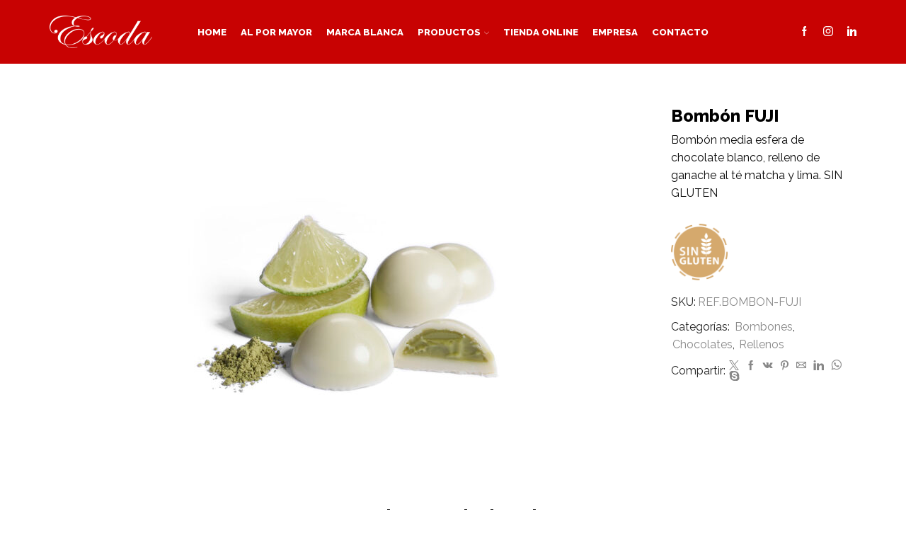

--- FILE ---
content_type: text/html; charset=UTF-8
request_url: https://profesionales.escodajijona.com/producto/bombon-fuji/
body_size: 23614
content:

<!DOCTYPE html>
<html dir="ltr" lang="es" prefix="og: https://ogp.me/ns#" >
<head><style>img.lazy{min-height:1px}</style><link href="https://profesionales.escodajijona.com/wp-content/plugins/w3-total-cache/pub/js/lazyload.min.js" as="script">
	<meta charset="UTF-8" />
	<meta name="viewport" content="width=device-width, initial-scale=1.0, maximum-scale=1.0, user-scalable=0"/>
	<title>Fabricación de Bombón FUJI | Pastelería Escoda</title>

		<!-- All in One SEO 4.9.3 - aioseo.com -->
	<meta name="description" content="En Pastelería Escoda fabricamos bombones de chocolate blanco rellenos de ganache al té matcha y lima, sin gluten. Un bocado de suavidad e intensidad.​" />
	<meta name="robots" content="max-image-preview:large" />
	<link rel="canonical" href="https://profesionales.escodajijona.com/producto/bombon-fuji/" />
	<meta name="generator" content="All in One SEO (AIOSEO) 4.9.3" />
		<meta property="og:locale" content="es_ES" />
		<meta property="og:site_name" content="Pasteleria Escoda - Fabricante de pasteleria tradicional, bombones y dulces | Fabricante de pasteleria tradicional, bombones y dulces" />
		<meta property="og:type" content="article" />
		<meta property="og:title" content="Fabricación de Bombón FUJI | Pastelería Escoda" />
		<meta property="og:description" content="En Pastelería Escoda fabricamos bombones de chocolate blanco rellenos de ganache al té matcha y lima, sin gluten. Un bocado de suavidad e intensidad.​" />
		<meta property="og:url" content="https://profesionales.escodajijona.com/producto/bombon-fuji/" />
		<meta property="og:image" content="https://profesionales.escodajijona.com/wp-content/uploads/2023/01/galeria-1.jpg" />
		<meta property="og:image:secure_url" content="https://profesionales.escodajijona.com/wp-content/uploads/2023/01/galeria-1.jpg" />
		<meta property="og:image:width" content="1300" />
		<meta property="og:image:height" content="728" />
		<meta property="article:published_time" content="2023-07-17T11:02:49+00:00" />
		<meta property="article:modified_time" content="2025-04-22T08:33:03+00:00" />
		<meta property="article:publisher" content="https://www.facebook.com/escodajijona" />
		<meta name="twitter:card" content="summary_large_image" />
		<meta name="twitter:title" content="Fabricación de Bombón FUJI | Pastelería Escoda" />
		<meta name="twitter:description" content="En Pastelería Escoda fabricamos bombones de chocolate blanco rellenos de ganache al té matcha y lima, sin gluten. Un bocado de suavidad e intensidad.​" />
		<meta name="twitter:image" content="https://profesionales.escodajijona.com/wp-content/uploads/2023/01/galeria-1.jpg" />
		<script type="application/ld+json" class="aioseo-schema">
			{"@context":"https:\/\/schema.org","@graph":[{"@type":"BreadcrumbList","@id":"https:\/\/profesionales.escodajijona.com\/producto\/bombon-fuji\/#breadcrumblist","itemListElement":[{"@type":"ListItem","@id":"https:\/\/profesionales.escodajijona.com#listItem","position":1,"name":"Inicio","item":"https:\/\/profesionales.escodajijona.com","nextItem":{"@type":"ListItem","@id":"https:\/\/profesionales.escodajijona.com\/catalogo-productos\/#listItem","name":"Nuestros Productos"}},{"@type":"ListItem","@id":"https:\/\/profesionales.escodajijona.com\/catalogo-productos\/#listItem","position":2,"name":"Nuestros Productos","item":"https:\/\/profesionales.escodajijona.com\/catalogo-productos\/","nextItem":{"@type":"ListItem","@id":"https:\/\/profesionales.escodajijona.com\/categoria-producto\/chocolates\/#listItem","name":"Chocolates"},"previousItem":{"@type":"ListItem","@id":"https:\/\/profesionales.escodajijona.com#listItem","name":"Inicio"}},{"@type":"ListItem","@id":"https:\/\/profesionales.escodajijona.com\/categoria-producto\/chocolates\/#listItem","position":3,"name":"Chocolates","item":"https:\/\/profesionales.escodajijona.com\/categoria-producto\/chocolates\/","nextItem":{"@type":"ListItem","@id":"https:\/\/profesionales.escodajijona.com\/categoria-producto\/chocolates\/bombones\/#listItem","name":"Bombones"},"previousItem":{"@type":"ListItem","@id":"https:\/\/profesionales.escodajijona.com\/catalogo-productos\/#listItem","name":"Nuestros Productos"}},{"@type":"ListItem","@id":"https:\/\/profesionales.escodajijona.com\/categoria-producto\/chocolates\/bombones\/#listItem","position":4,"name":"Bombones","item":"https:\/\/profesionales.escodajijona.com\/categoria-producto\/chocolates\/bombones\/","nextItem":{"@type":"ListItem","@id":"https:\/\/profesionales.escodajijona.com\/categoria-producto\/chocolates\/bombones\/rellenos\/#listItem","name":"Rellenos"},"previousItem":{"@type":"ListItem","@id":"https:\/\/profesionales.escodajijona.com\/categoria-producto\/chocolates\/#listItem","name":"Chocolates"}},{"@type":"ListItem","@id":"https:\/\/profesionales.escodajijona.com\/categoria-producto\/chocolates\/bombones\/rellenos\/#listItem","position":5,"name":"Rellenos","item":"https:\/\/profesionales.escodajijona.com\/categoria-producto\/chocolates\/bombones\/rellenos\/","nextItem":{"@type":"ListItem","@id":"https:\/\/profesionales.escodajijona.com\/producto\/bombon-fuji\/#listItem","name":"Bomb\u00f3n FUJI"},"previousItem":{"@type":"ListItem","@id":"https:\/\/profesionales.escodajijona.com\/categoria-producto\/chocolates\/bombones\/#listItem","name":"Bombones"}},{"@type":"ListItem","@id":"https:\/\/profesionales.escodajijona.com\/producto\/bombon-fuji\/#listItem","position":6,"name":"Bomb\u00f3n FUJI","previousItem":{"@type":"ListItem","@id":"https:\/\/profesionales.escodajijona.com\/categoria-producto\/chocolates\/bombones\/rellenos\/#listItem","name":"Rellenos"}}]},{"@type":"ItemPage","@id":"https:\/\/profesionales.escodajijona.com\/producto\/bombon-fuji\/#itempage","url":"https:\/\/profesionales.escodajijona.com\/producto\/bombon-fuji\/","name":"Fabricaci\u00f3n de Bomb\u00f3n FUJI | Pasteler\u00eda Escoda","description":"En Pasteler\u00eda Escoda fabricamos bombones de chocolate blanco rellenos de ganache al t\u00e9 matcha y lima, sin gluten. Un bocado de suavidad e intensidad.\u200b","inLanguage":"es-ES","isPartOf":{"@id":"https:\/\/profesionales.escodajijona.com\/#website"},"breadcrumb":{"@id":"https:\/\/profesionales.escodajijona.com\/producto\/bombon-fuji\/#breadcrumblist"},"image":{"@type":"ImageObject","url":"https:\/\/profesionales.escodajijona.com\/wp-content\/uploads\/2023\/07\/bombn-fuji.jpg","@id":"https:\/\/profesionales.escodajijona.com\/producto\/bombon-fuji\/#mainImage","width":1200,"height":1000},"primaryImageOfPage":{"@id":"https:\/\/profesionales.escodajijona.com\/producto\/bombon-fuji\/#mainImage"},"datePublished":"2023-07-17T11:02:49+00:00","dateModified":"2025-04-22T08:33:03+00:00"},{"@type":"Organization","@id":"https:\/\/profesionales.escodajijona.com\/#organization","name":"Pasteleria Escoda - Fabricante de pasteleria tradicional, bombones y dulces","description":"Fabricante de pasteleria tradicional, bombones y dulces","url":"https:\/\/profesionales.escodajijona.com\/","telephone":"+34965613174","logo":{"@type":"ImageObject","url":"https:\/\/escodajijona.com\/wp-content\/uploads\/2019\/08\/escoda-log-vec.png","@id":"https:\/\/profesionales.escodajijona.com\/producto\/bombon-fuji\/#organizationLogo"},"image":{"@id":"https:\/\/profesionales.escodajijona.com\/producto\/bombon-fuji\/#organizationLogo"},"sameAs":["https:\/\/www.facebook.com\/escodajijona","https:\/\/www.instagram.com\/pasteleriaescoda\/","https:\/\/www.linkedin.com\/company\/pasteler-a-escoda"]},{"@type":"WebSite","@id":"https:\/\/profesionales.escodajijona.com\/#website","url":"https:\/\/profesionales.escodajijona.com\/","name":"Pasteleria Escoda - Fabricante de pasteleria tradicional, bombones y dulces","alternateName":"Pasteler\u00eda Escoda","description":"Fabricante de pasteleria tradicional, bombones y dulces","inLanguage":"es-ES","publisher":{"@id":"https:\/\/profesionales.escodajijona.com\/#organization"}}]}
		</script>
		<!-- All in One SEO -->

<link rel="alternate" type="application/rss+xml" title="Pasteleria Escoda - Fabricante de pasteleria tradicional, bombones y dulces &raquo; Feed" href="https://profesionales.escodajijona.com/feed/" />
<style id='wp-img-auto-sizes-contain-inline-css' type='text/css'>
img:is([sizes=auto i],[sizes^="auto," i]){contain-intrinsic-size:3000px 1500px}
/*# sourceURL=wp-img-auto-sizes-contain-inline-css */
</style>
<style id='classic-theme-styles-inline-css' type='text/css'>
/*! This file is auto-generated */
.wp-block-button__link{color:#fff;background-color:#32373c;border-radius:9999px;box-shadow:none;text-decoration:none;padding:calc(.667em + 2px) calc(1.333em + 2px);font-size:1.125em}.wp-block-file__button{background:#32373c;color:#fff;text-decoration:none}
/*# sourceURL=/wp-includes/css/classic-themes.min.css */
</style>
<link rel='stylesheet' id='contact-form-7-css' href='https://profesionales.escodajijona.com/wp-content/plugins/contact-form-7/includes/css/styles.css' type='text/css' media='all' />
<style id='woocommerce-inline-inline-css' type='text/css'>
.woocommerce form .form-row .required { visibility: visible; }
/*# sourceURL=woocommerce-inline-inline-css */
</style>
<link rel='stylesheet' id='cmplz-general-css' href='https://profesionales.escodajijona.com/wp-content/plugins/complianz-gdpr/assets/css/cookieblocker.min.css' type='text/css' media='all' />
<link rel='stylesheet' id='etheme-parent-style-css' href='https://profesionales.escodajijona.com/wp-content/themes/xstore/xstore.min.css' type='text/css' media='all' />
<link rel='stylesheet' id='etheme-swatches-style-css' href='https://profesionales.escodajijona.com/wp-content/themes/xstore/css/swatches.min.css' type='text/css' media='all' />
<link rel='stylesheet' id='etheme-wpb-style-css' href='https://profesionales.escodajijona.com/wp-content/themes/xstore/css/wpb.min.css' type='text/css' media='all' />
<link rel='stylesheet' id='js_composer_front-css' href='https://profesionales.escodajijona.com/wp-content/plugins/js_composer/assets/css/js_composer.min.css' type='text/css' media='all' />
<link rel='stylesheet' id='etheme-back-top-css' href='https://profesionales.escodajijona.com/wp-content/themes/xstore/css/modules/back-top.min.css' type='text/css' media='all' />
<link rel='stylesheet' id='etheme-woocommerce-css' href='https://profesionales.escodajijona.com/wp-content/themes/xstore/css/modules/woocommerce/global.min.css' type='text/css' media='all' />
<link rel='stylesheet' id='etheme-woocommerce-archive-css' href='https://profesionales.escodajijona.com/wp-content/themes/xstore/css/modules/woocommerce/archive.min.css' type='text/css' media='all' />
<link rel='stylesheet' id='etheme-catalog-mode-css' href='https://profesionales.escodajijona.com/wp-content/themes/xstore/css/modules/woocommerce/catalog-mode.min.css' type='text/css' media='all' />
<link rel='stylesheet' id='etheme-single-product-css' href='https://profesionales.escodajijona.com/wp-content/themes/xstore/css/modules/woocommerce/single-product/single-product.min.css' type='text/css' media='all' />
<link rel='stylesheet' id='etheme-single-product-elements-css' href='https://profesionales.escodajijona.com/wp-content/themes/xstore/css/modules/woocommerce/single-product/single-product-elements.min.css' type='text/css' media='all' />
<link rel='stylesheet' id='etheme-star-rating-css' href='https://profesionales.escodajijona.com/wp-content/themes/xstore/css/modules/star-rating.min.css' type='text/css' media='all' />
<link rel='stylesheet' id='etheme-comments-css' href='https://profesionales.escodajijona.com/wp-content/themes/xstore/css/modules/comments.min.css' type='text/css' media='all' />
<link rel='stylesheet' id='etheme-single-post-meta-css' href='https://profesionales.escodajijona.com/wp-content/themes/xstore/css/modules/blog/single-post/meta.min.css' type='text/css' media='all' />
<link rel='stylesheet' id='etheme-contact-forms-css' href='https://profesionales.escodajijona.com/wp-content/themes/xstore/css/modules/contact-forms.min.css' type='text/css' media='all' />
<style id='xstore-icons-font-inline-css' type='text/css'>
@font-face {
				  font-family: 'xstore-icons';
				  src:
				    url('https://profesionales.escodajijona.com/wp-content/themes/xstore/fonts/xstore-icons-bold.ttf') format('truetype'),
				    url('https://profesionales.escodajijona.com/wp-content/themes/xstore/fonts/xstore-icons-bold.woff2') format('woff2'),
				    url('https://profesionales.escodajijona.com/wp-content/themes/xstore/fonts/xstore-icons-bold.woff') format('woff'),
				    url('https://profesionales.escodajijona.com/wp-content/themes/xstore/fonts/xstore-icons-bold.svg#xstore-icons') format('svg');
				  font-weight: normal;
				  font-style: normal;
				  font-display: swap;
				}
/*# sourceURL=xstore-icons-font-inline-css */
</style>
<link rel='stylesheet' id='etheme-header-menu-css' href='https://profesionales.escodajijona.com/wp-content/themes/xstore/css/modules/layout/header/parts/menu.min.css' type='text/css' media='all' />
<link rel='stylesheet' id='xstore-kirki-styles-css' href='https://profesionales.escodajijona.com/wp-content/uploads/xstore/kirki-styles.css' type='text/css' media='all' />
<link rel='stylesheet' id='child-style-css' href='https://profesionales.escodajijona.com/wp-content/themes/escodajijona/style.css' type='text/css' media='all' />
<script type="text/javascript" src="https://profesionales.escodajijona.com/wp-content/plugins/google-analytics-for-wordpress/assets/js/frontend-gtag.min.js" id="monsterinsights-frontend-script-js" async="async" data-wp-strategy="async"></script>
<script data-cfasync="false" data-wpfc-render="false" type="text/javascript" id='monsterinsights-frontend-script-js-extra'>/* <![CDATA[ */
var monsterinsights_frontend = {"js_events_tracking":"true","download_extensions":"doc,pdf,ppt,zip,xls,docx,pptx,xlsx","inbound_paths":"[{\"path\":\"\\\/go\\\/\",\"label\":\"affiliate\"},{\"path\":\"\\\/recommend\\\/\",\"label\":\"affiliate\"}]","home_url":"https:\/\/profesionales.escodajijona.com","hash_tracking":"false","v4_id":"G-1JW950P3NF"};/* ]]> */
</script>
<script type="text/javascript" src="https://profesionales.escodajijona.com/wp-includes/js/jquery/jquery.min.js" id="jquery-core-js"></script>
<script type="text/javascript" src="https://profesionales.escodajijona.com/wp-content/plugins/woocommerce/assets/js/jquery-blockui/jquery.blockUI.min.js" id="wc-jquery-blockui-js" data-wp-strategy="defer"></script>
<script type="text/javascript" id="wc-add-to-cart-js-extra">
/* <![CDATA[ */
var wc_add_to_cart_params = {"ajax_url":"/wp-admin/admin-ajax.php","wc_ajax_url":"/?wc-ajax=%%endpoint%%","i18n_view_cart":"Ver carrito","cart_url":"https://profesionales.escodajijona.com","is_cart":"","cart_redirect_after_add":"no"};
//# sourceURL=wc-add-to-cart-js-extra
/* ]]> */
</script>
<script type="text/javascript" src="https://profesionales.escodajijona.com/wp-content/plugins/woocommerce/assets/js/frontend/add-to-cart.min.js" id="wc-add-to-cart-js" data-wp-strategy="defer"></script>
<script type="text/javascript" src="https://profesionales.escodajijona.com/wp-content/plugins/woocommerce/assets/js/zoom/jquery.zoom.min.js" id="wc-zoom-js" defer="defer" data-wp-strategy="defer"></script>
<script type="text/javascript" id="wc-single-product-js-extra">
/* <![CDATA[ */
var wc_single_product_params = {"i18n_required_rating_text":"Por favor elige una puntuaci\u00f3n","i18n_rating_options":["1 de 5 estrellas","2 de 5 estrellas","3 de 5 estrellas","4 de 5 estrellas","5 de 5 estrellas"],"i18n_product_gallery_trigger_text":"Ver galer\u00eda de im\u00e1genes a pantalla completa","review_rating_required":"yes","flexslider":{"rtl":false,"animation":"slide","smoothHeight":true,"directionNav":false,"controlNav":"thumbnails","slideshow":false,"animationSpeed":500,"animationLoop":false,"allowOneSlide":false},"zoom_enabled":"1","zoom_options":[],"photoswipe_enabled":"","photoswipe_options":{"shareEl":false,"closeOnScroll":false,"history":false,"hideAnimationDuration":0,"showAnimationDuration":0},"flexslider_enabled":""};
//# sourceURL=wc-single-product-js-extra
/* ]]> */
</script>
<script type="text/javascript" src="https://profesionales.escodajijona.com/wp-content/plugins/woocommerce/assets/js/frontend/single-product.min.js" id="wc-single-product-js" defer="defer" data-wp-strategy="defer"></script>
<script type="text/javascript" src="https://profesionales.escodajijona.com/wp-content/plugins/woocommerce/assets/js/js-cookie/js.cookie.min.js" id="wc-js-cookie-js" data-wp-strategy="defer"></script>
<script type="text/javascript" id="woocommerce-js-extra">
/* <![CDATA[ */
var woocommerce_params = {"ajax_url":"/wp-admin/admin-ajax.php","wc_ajax_url":"/?wc-ajax=%%endpoint%%","i18n_password_show":"Mostrar contrase\u00f1a","i18n_password_hide":"Ocultar contrase\u00f1a"};
//# sourceURL=woocommerce-js-extra
/* ]]> */
</script>
<script type="text/javascript" src="https://profesionales.escodajijona.com/wp-content/plugins/woocommerce/assets/js/frontend/woocommerce.min.js" id="woocommerce-js" defer="defer" data-wp-strategy="defer"></script>
<script type="text/javascript" src="https://profesionales.escodajijona.com/wp-content/plugins/js_composer/assets/js/vendors/woocommerce-add-to-cart.js" id="vc_woocommerce-add-to-cart-js-js"></script>
<script></script><link rel="https://api.w.org/" href="https://profesionales.escodajijona.com/wp-json/" /><link rel="alternate" title="JSON" type="application/json" href="https://profesionales.escodajijona.com/wp-json/wp/v2/product/1323" /><link rel="EditURI" type="application/rsd+xml" title="RSD" href="https://profesionales.escodajijona.com/xmlrpc.php?rsd" />
<meta name="generator" content="WordPress 6.9" />
<meta name="generator" content="WooCommerce 10.4.3" />
<link rel='shortlink' href='https://profesionales.escodajijona.com/?p=1323' />
			<link rel="prefetch" as="font" href="https://profesionales.escodajijona.com/wp-content/themes/xstore/fonts/xstore-icons-bold.woff" type="font/woff">
					<link rel="prefetch" as="font" href="https://profesionales.escodajijona.com/wp-content/themes/xstore/fonts/xstore-icons-bold.woff2?v=9.6.5" type="font/woff2">
			<noscript><style>.woocommerce-product-gallery{ opacity: 1 !important; }</style></noscript>
	<meta name="generator" content="Powered by WPBakery Page Builder - drag and drop page builder for WordPress."/>
<meta name="generator" content="Powered by Slider Revolution 6.7.40 - responsive, Mobile-Friendly Slider Plugin for WordPress with comfortable drag and drop interface." />
<link rel="icon" href="https://profesionales.escodajijona.com/wp-content/uploads/2023/01/cropped-logo-favicon-32x32.jpg" sizes="32x32" />
<link rel="icon" href="https://profesionales.escodajijona.com/wp-content/uploads/2023/01/cropped-logo-favicon-192x192.jpg" sizes="192x192" />
<link rel="apple-touch-icon" href="https://profesionales.escodajijona.com/wp-content/uploads/2023/01/cropped-logo-favicon-180x180.jpg" />
<meta name="msapplication-TileImage" content="https://profesionales.escodajijona.com/wp-content/uploads/2023/01/cropped-logo-favicon-270x270.jpg" />
<script>function setREVStartSize(e){
			//window.requestAnimationFrame(function() {
				window.RSIW = window.RSIW===undefined ? window.innerWidth : window.RSIW;
				window.RSIH = window.RSIH===undefined ? window.innerHeight : window.RSIH;
				try {
					var pw = document.getElementById(e.c).parentNode.offsetWidth,
						newh;
					pw = pw===0 || isNaN(pw) || (e.l=="fullwidth" || e.layout=="fullwidth") ? window.RSIW : pw;
					e.tabw = e.tabw===undefined ? 0 : parseInt(e.tabw);
					e.thumbw = e.thumbw===undefined ? 0 : parseInt(e.thumbw);
					e.tabh = e.tabh===undefined ? 0 : parseInt(e.tabh);
					e.thumbh = e.thumbh===undefined ? 0 : parseInt(e.thumbh);
					e.tabhide = e.tabhide===undefined ? 0 : parseInt(e.tabhide);
					e.thumbhide = e.thumbhide===undefined ? 0 : parseInt(e.thumbhide);
					e.mh = e.mh===undefined || e.mh=="" || e.mh==="auto" ? 0 : parseInt(e.mh,0);
					if(e.layout==="fullscreen" || e.l==="fullscreen")
						newh = Math.max(e.mh,window.RSIH);
					else{
						e.gw = Array.isArray(e.gw) ? e.gw : [e.gw];
						for (var i in e.rl) if (e.gw[i]===undefined || e.gw[i]===0) e.gw[i] = e.gw[i-1];
						e.gh = e.el===undefined || e.el==="" || (Array.isArray(e.el) && e.el.length==0)? e.gh : e.el;
						e.gh = Array.isArray(e.gh) ? e.gh : [e.gh];
						for (var i in e.rl) if (e.gh[i]===undefined || e.gh[i]===0) e.gh[i] = e.gh[i-1];
											
						var nl = new Array(e.rl.length),
							ix = 0,
							sl;
						e.tabw = e.tabhide>=pw ? 0 : e.tabw;
						e.thumbw = e.thumbhide>=pw ? 0 : e.thumbw;
						e.tabh = e.tabhide>=pw ? 0 : e.tabh;
						e.thumbh = e.thumbhide>=pw ? 0 : e.thumbh;
						for (var i in e.rl) nl[i] = e.rl[i]<window.RSIW ? 0 : e.rl[i];
						sl = nl[0];
						for (var i in nl) if (sl>nl[i] && nl[i]>0) { sl = nl[i]; ix=i;}
						var m = pw>(e.gw[ix]+e.tabw+e.thumbw) ? 1 : (pw-(e.tabw+e.thumbw)) / (e.gw[ix]);
						newh =  (e.gh[ix] * m) + (e.tabh + e.thumbh);
					}
					var el = document.getElementById(e.c);
					if (el!==null && el) el.style.height = newh+"px";
					el = document.getElementById(e.c+"_wrapper");
					if (el!==null && el) {
						el.style.height = newh+"px";
						el.style.display = "block";
					}
				} catch(e){
					console.log("Failure at Presize of Slider:" + e)
				}
			//});
		  };</script>
<style id="kirki-inline-styles"></style><style type="text/css" class="et_custom-css">.btn-checkout:hover,.btn-view-wishlist:hover{opacity:1 !important}.page-heading{margin-bottom:25px}.tittle::first-letter{text-transform:uppercase !important}.tittle,.uppercase-tittle{font-weight:700;font-style:normal;margin-bottom:1.43rem;line-height:var(--p-line-height,1.6)}.tittle{text-transform:lowercase !important}.fifty-px{font-size:50px !important}.forty-five-px{font-size:45px !important}.forty-px{font-size:40px !important}.thirty-px{font-size:30px !important}::selection{background-color:white}.pushed-button,.btn:not(.light),.button:not(.add_to_cart_button),.form-submit input[type="submit"]{transition:all .2s linear !important;box-shadow:0 4px 0 0 #512a10 !important}.pushed-button:hover,.btn:not(.light):hover,.button:not(.add_to_cart_button):hover,.form-submit input[type="submit"]:hover{transform:translateY(1px) !important;box-shadow:0 3px 0 0 #512a10 !important}.pushed-button:active,.btn:not(.light):active,.button:not(.add_to_cart_button):active,.form-submit input[type="submit"]:active{transform:translateY(4px) !important;box-shadow:none !important}.blog .page-heading{margin-bottom:30px}.blog .wp-picture{border-radius:5px}.blog article.blog-post{margin-bottom:50px}.post-single{margin-top:20px}.single-post .wp-picture{border-radius:5px}.btn,.button{font-size:13px !important;font-weight:bold !important;color:#c80202}.posts-slider article{padding-bottom:5px}.et-up-arrow:before{color:#512A10}.filter-wrap{margin:0 -15px 15px}@media only screen and (min-width:993px){.main-products-loop .products-list:not(.products-with-custom-template-grid) .ajax-content .product{width:calc(50% - 15px) !important;margin-bottom:30px}.main-products-loop .products-list:not(.products-with-custom-template-grid) .ajax-content .product:nth-child(odd){margin-right:30px}}.main-products-loop .product:not(.blog-post){background-color:#fff;padding:30px 30px 0 30px}.products-slider .product{background:#fff;padding:20px}.sb-infinite-scroll-load-more:not(.finished) a{border-radius:50%;padding:50px 20px;border-width:1px;font-weight:700}.sb-infinite-scroll-load-more:not(.finished) a:hover{border-width:1px}.single-product .content-page{padding-bottom:0}.single-product .woocommerce-tabs{margin-bottom:0}.single-product .woocommerce-review-link,.no-display{display:none}.single-product .et_connect-block .add_to_cart_button,.before-checkout-form .button{box-shadow:0 4px 0 0 #512a10 !important}.single-product .et_connect-block .add_to_cart_button:hover,.before-checkout-form .button:hover{transform:translateY(1px) !important;box-shadow:0 3px 0 0 #512a10 !important}.single-product .et_connect-block .add_to_cart_button:active,.before-checkout-form .button:active{transform:translateY(4px) !important;box-shadow:none !important}.single-product-socials span{color:#512A10}@media (min-width:993px){.footer .et-follow-buttons i{font-size:25px;margin:0 10px}.single-product-xsmall{margin-top:150px}.main-products-loop{margin-top:120px}.sidebar-left{margin-top:90px}}@media (min-width:768px) and (max-width:992px){.single-product-xsmall{margin-top:50px}}@media (min-width:481px) and (max-width:767px){.single-product-xsmall{margin-top:50px}}@media (max-width:480px){.single-product-xsmall{margin-top:50px}}body{background-image:url(https://xstore.8theme.com/elementor/demos/coffee/wp-content/uploads/sites/40/2020/07/bg-1.jpg)!important}.page-heading,.breadcrumb-trail{background-image:var(--page-heading-bg,url(https://profesionales.escodajijona.com/wp-content/uploads/2023/01/banner.jpg));margin-bottom:var(--page-heading-margin-bottom,25px)}.breadcrumb-trail .page-heading{background-color:transparent}@media only screen and (max-width:1230px){.swiper-custom-left,.middle-inside .swiper-entry .swiper-button-prev,.middle-inside.swiper-entry .swiper-button-prev{left:-15px}.swiper-custom-right,.middle-inside .swiper-entry .swiper-button-next,.middle-inside.swiper-entry .swiper-button-next{right:-15px}.middle-inbox .swiper-entry .swiper-button-prev,.middle-inbox.swiper-entry .swiper-button-prev{left:8px}.middle-inbox .swiper-entry .swiper-button-next,.middle-inbox.swiper-entry .swiper-button-next{right:8px}.swiper-entry:hover .swiper-custom-left,.middle-inside .swiper-entry:hover .swiper-button-prev,.middle-inside.swiper-entry:hover .swiper-button-prev{left:-5px}.swiper-entry:hover .swiper-custom-right,.middle-inside .swiper-entry:hover .swiper-button-next,.middle-inside.swiper-entry:hover .swiper-button-next{right:-5px}.middle-inbox .swiper-entry:hover .swiper-button-prev,.middle-inbox.swiper-entry:hover .swiper-button-prev{left:5px}.middle-inbox .swiper-entry:hover .swiper-button-next,.middle-inbox.swiper-entry:hover .swiper-button-next{right:5px}}@media only screen and (max-width:992px){.header-wrapper,.site-header-vertical{display:none}}@media only screen and (min-width:993px){.mobile-header-wrapper{display:none}}.swiper-container{width:auto}.etheme-elementor-slider:not(.swiper-container-initialized,.swiper-initialized) .swiper-slide{max-width:calc(100% / var(--slides-per-view,4))}.etheme-elementor-slider[data-animation]:not(.swiper-container-initialized,.swiper-initialized,[data-animation=slide],[data-animation=coverflow]) .swiper-slide{max-width:100%}body:not([data-elementor-device-mode]) .etheme-elementor-off-canvas__container{transition:none;opacity:0;visibility:hidden;position:fixed}</style><noscript><style> .wpb_animate_when_almost_visible { opacity: 1; }</style></noscript><style type="text/css" data-type="et_vc_shortcodes-custom-css">@media only screen and (max-width: 1199px) and (min-width: 769px) { div.et-md-no-bg { background-image: none !important; } }@media only screen and (max-width: 768px) and (min-width: 480px) { div.et-sm-no-bg { background-image: none !important; } }@media only screen and (max-width: 480px) {div.et-xs-no-bg { background-image: none !important; }}</style><style id='global-styles-inline-css' type='text/css'>
:root{--wp--preset--aspect-ratio--square: 1;--wp--preset--aspect-ratio--4-3: 4/3;--wp--preset--aspect-ratio--3-4: 3/4;--wp--preset--aspect-ratio--3-2: 3/2;--wp--preset--aspect-ratio--2-3: 2/3;--wp--preset--aspect-ratio--16-9: 16/9;--wp--preset--aspect-ratio--9-16: 9/16;--wp--preset--color--black: #000000;--wp--preset--color--cyan-bluish-gray: #abb8c3;--wp--preset--color--white: #ffffff;--wp--preset--color--pale-pink: #f78da7;--wp--preset--color--vivid-red: #cf2e2e;--wp--preset--color--luminous-vivid-orange: #ff6900;--wp--preset--color--luminous-vivid-amber: #fcb900;--wp--preset--color--light-green-cyan: #7bdcb5;--wp--preset--color--vivid-green-cyan: #00d084;--wp--preset--color--pale-cyan-blue: #8ed1fc;--wp--preset--color--vivid-cyan-blue: #0693e3;--wp--preset--color--vivid-purple: #9b51e0;--wp--preset--gradient--vivid-cyan-blue-to-vivid-purple: linear-gradient(135deg,rgb(6,147,227) 0%,rgb(155,81,224) 100%);--wp--preset--gradient--light-green-cyan-to-vivid-green-cyan: linear-gradient(135deg,rgb(122,220,180) 0%,rgb(0,208,130) 100%);--wp--preset--gradient--luminous-vivid-amber-to-luminous-vivid-orange: linear-gradient(135deg,rgb(252,185,0) 0%,rgb(255,105,0) 100%);--wp--preset--gradient--luminous-vivid-orange-to-vivid-red: linear-gradient(135deg,rgb(255,105,0) 0%,rgb(207,46,46) 100%);--wp--preset--gradient--very-light-gray-to-cyan-bluish-gray: linear-gradient(135deg,rgb(238,238,238) 0%,rgb(169,184,195) 100%);--wp--preset--gradient--cool-to-warm-spectrum: linear-gradient(135deg,rgb(74,234,220) 0%,rgb(151,120,209) 20%,rgb(207,42,186) 40%,rgb(238,44,130) 60%,rgb(251,105,98) 80%,rgb(254,248,76) 100%);--wp--preset--gradient--blush-light-purple: linear-gradient(135deg,rgb(255,206,236) 0%,rgb(152,150,240) 100%);--wp--preset--gradient--blush-bordeaux: linear-gradient(135deg,rgb(254,205,165) 0%,rgb(254,45,45) 50%,rgb(107,0,62) 100%);--wp--preset--gradient--luminous-dusk: linear-gradient(135deg,rgb(255,203,112) 0%,rgb(199,81,192) 50%,rgb(65,88,208) 100%);--wp--preset--gradient--pale-ocean: linear-gradient(135deg,rgb(255,245,203) 0%,rgb(182,227,212) 50%,rgb(51,167,181) 100%);--wp--preset--gradient--electric-grass: linear-gradient(135deg,rgb(202,248,128) 0%,rgb(113,206,126) 100%);--wp--preset--gradient--midnight: linear-gradient(135deg,rgb(2,3,129) 0%,rgb(40,116,252) 100%);--wp--preset--font-size--small: 13px;--wp--preset--font-size--medium: 20px;--wp--preset--font-size--large: 36px;--wp--preset--font-size--x-large: 42px;--wp--preset--spacing--20: 0.44rem;--wp--preset--spacing--30: 0.67rem;--wp--preset--spacing--40: 1rem;--wp--preset--spacing--50: 1.5rem;--wp--preset--spacing--60: 2.25rem;--wp--preset--spacing--70: 3.38rem;--wp--preset--spacing--80: 5.06rem;--wp--preset--shadow--natural: 6px 6px 9px rgba(0, 0, 0, 0.2);--wp--preset--shadow--deep: 12px 12px 50px rgba(0, 0, 0, 0.4);--wp--preset--shadow--sharp: 6px 6px 0px rgba(0, 0, 0, 0.2);--wp--preset--shadow--outlined: 6px 6px 0px -3px rgb(255, 255, 255), 6px 6px rgb(0, 0, 0);--wp--preset--shadow--crisp: 6px 6px 0px rgb(0, 0, 0);}:where(.is-layout-flex){gap: 0.5em;}:where(.is-layout-grid){gap: 0.5em;}body .is-layout-flex{display: flex;}.is-layout-flex{flex-wrap: wrap;align-items: center;}.is-layout-flex > :is(*, div){margin: 0;}body .is-layout-grid{display: grid;}.is-layout-grid > :is(*, div){margin: 0;}:where(.wp-block-columns.is-layout-flex){gap: 2em;}:where(.wp-block-columns.is-layout-grid){gap: 2em;}:where(.wp-block-post-template.is-layout-flex){gap: 1.25em;}:where(.wp-block-post-template.is-layout-grid){gap: 1.25em;}.has-black-color{color: var(--wp--preset--color--black) !important;}.has-cyan-bluish-gray-color{color: var(--wp--preset--color--cyan-bluish-gray) !important;}.has-white-color{color: var(--wp--preset--color--white) !important;}.has-pale-pink-color{color: var(--wp--preset--color--pale-pink) !important;}.has-vivid-red-color{color: var(--wp--preset--color--vivid-red) !important;}.has-luminous-vivid-orange-color{color: var(--wp--preset--color--luminous-vivid-orange) !important;}.has-luminous-vivid-amber-color{color: var(--wp--preset--color--luminous-vivid-amber) !important;}.has-light-green-cyan-color{color: var(--wp--preset--color--light-green-cyan) !important;}.has-vivid-green-cyan-color{color: var(--wp--preset--color--vivid-green-cyan) !important;}.has-pale-cyan-blue-color{color: var(--wp--preset--color--pale-cyan-blue) !important;}.has-vivid-cyan-blue-color{color: var(--wp--preset--color--vivid-cyan-blue) !important;}.has-vivid-purple-color{color: var(--wp--preset--color--vivid-purple) !important;}.has-black-background-color{background-color: var(--wp--preset--color--black) !important;}.has-cyan-bluish-gray-background-color{background-color: var(--wp--preset--color--cyan-bluish-gray) !important;}.has-white-background-color{background-color: var(--wp--preset--color--white) !important;}.has-pale-pink-background-color{background-color: var(--wp--preset--color--pale-pink) !important;}.has-vivid-red-background-color{background-color: var(--wp--preset--color--vivid-red) !important;}.has-luminous-vivid-orange-background-color{background-color: var(--wp--preset--color--luminous-vivid-orange) !important;}.has-luminous-vivid-amber-background-color{background-color: var(--wp--preset--color--luminous-vivid-amber) !important;}.has-light-green-cyan-background-color{background-color: var(--wp--preset--color--light-green-cyan) !important;}.has-vivid-green-cyan-background-color{background-color: var(--wp--preset--color--vivid-green-cyan) !important;}.has-pale-cyan-blue-background-color{background-color: var(--wp--preset--color--pale-cyan-blue) !important;}.has-vivid-cyan-blue-background-color{background-color: var(--wp--preset--color--vivid-cyan-blue) !important;}.has-vivid-purple-background-color{background-color: var(--wp--preset--color--vivid-purple) !important;}.has-black-border-color{border-color: var(--wp--preset--color--black) !important;}.has-cyan-bluish-gray-border-color{border-color: var(--wp--preset--color--cyan-bluish-gray) !important;}.has-white-border-color{border-color: var(--wp--preset--color--white) !important;}.has-pale-pink-border-color{border-color: var(--wp--preset--color--pale-pink) !important;}.has-vivid-red-border-color{border-color: var(--wp--preset--color--vivid-red) !important;}.has-luminous-vivid-orange-border-color{border-color: var(--wp--preset--color--luminous-vivid-orange) !important;}.has-luminous-vivid-amber-border-color{border-color: var(--wp--preset--color--luminous-vivid-amber) !important;}.has-light-green-cyan-border-color{border-color: var(--wp--preset--color--light-green-cyan) !important;}.has-vivid-green-cyan-border-color{border-color: var(--wp--preset--color--vivid-green-cyan) !important;}.has-pale-cyan-blue-border-color{border-color: var(--wp--preset--color--pale-cyan-blue) !important;}.has-vivid-cyan-blue-border-color{border-color: var(--wp--preset--color--vivid-cyan-blue) !important;}.has-vivid-purple-border-color{border-color: var(--wp--preset--color--vivid-purple) !important;}.has-vivid-cyan-blue-to-vivid-purple-gradient-background{background: var(--wp--preset--gradient--vivid-cyan-blue-to-vivid-purple) !important;}.has-light-green-cyan-to-vivid-green-cyan-gradient-background{background: var(--wp--preset--gradient--light-green-cyan-to-vivid-green-cyan) !important;}.has-luminous-vivid-amber-to-luminous-vivid-orange-gradient-background{background: var(--wp--preset--gradient--luminous-vivid-amber-to-luminous-vivid-orange) !important;}.has-luminous-vivid-orange-to-vivid-red-gradient-background{background: var(--wp--preset--gradient--luminous-vivid-orange-to-vivid-red) !important;}.has-very-light-gray-to-cyan-bluish-gray-gradient-background{background: var(--wp--preset--gradient--very-light-gray-to-cyan-bluish-gray) !important;}.has-cool-to-warm-spectrum-gradient-background{background: var(--wp--preset--gradient--cool-to-warm-spectrum) !important;}.has-blush-light-purple-gradient-background{background: var(--wp--preset--gradient--blush-light-purple) !important;}.has-blush-bordeaux-gradient-background{background: var(--wp--preset--gradient--blush-bordeaux) !important;}.has-luminous-dusk-gradient-background{background: var(--wp--preset--gradient--luminous-dusk) !important;}.has-pale-ocean-gradient-background{background: var(--wp--preset--gradient--pale-ocean) !important;}.has-electric-grass-gradient-background{background: var(--wp--preset--gradient--electric-grass) !important;}.has-midnight-gradient-background{background: var(--wp--preset--gradient--midnight) !important;}.has-small-font-size{font-size: var(--wp--preset--font-size--small) !important;}.has-medium-font-size{font-size: var(--wp--preset--font-size--medium) !important;}.has-large-font-size{font-size: var(--wp--preset--font-size--large) !important;}.has-x-large-font-size{font-size: var(--wp--preset--font-size--x-large) !important;}
/*# sourceURL=global-styles-inline-css */
</style>
<link rel='stylesheet' id='wc-blocks-style-css' href='https://profesionales.escodajijona.com/wp-content/plugins/woocommerce/assets/client/blocks/wc-blocks.css' type='text/css' media='all' />
<link rel='stylesheet' id='etheme-off-canvas-css' href='https://profesionales.escodajijona.com/wp-content/themes/xstore/css/modules/layout/off-canvas.min.css' type='text/css' media='all' />
<link rel='stylesheet' id='etheme-header-mobile-menu-css' href='https://profesionales.escodajijona.com/wp-content/themes/xstore/css/modules/layout/header/parts/mobile-menu.min.css' type='text/css' media='all' />
<link rel='stylesheet' id='etheme-toggles-by-arrow-css' href='https://profesionales.escodajijona.com/wp-content/themes/xstore/css/modules/layout/toggles-by-arrow.min.css' type='text/css' media='all' />
<link rel='stylesheet' id='etheme-tabs-css' href='https://profesionales.escodajijona.com/wp-content/themes/xstore/css/modules/tabs.min.css' type='text/css' media='all' />
<link rel='stylesheet' id='etheme-navigation-css' href='https://profesionales.escodajijona.com/wp-content/themes/xstore/css/modules/navigation.min.css' type='text/css' media='all' />
<link rel='stylesheet' id='vc_google_fonts_raleway100200300regular500600700800900-css' href='https://fonts.googleapis.com/css?family=Raleway%3A100%2C200%2C300%2Cregular%2C500%2C600%2C700%2C800%2C900&#038;ver=8.7.2' type='text/css' media='all' />
<link rel='stylesheet' id='etheme-photoswipe-css' href='https://profesionales.escodajijona.com/wp-content/themes/xstore/css/modules/photoswipe.min.css' type='text/css' media='all' />
<link rel='stylesheet' id='rs-plugin-settings-css' href='//profesionales.escodajijona.com/wp-content/plugins/revslider/sr6/assets/css/rs6.css' type='text/css' media='all' />
<style id='rs-plugin-settings-inline-css' type='text/css'>
#rs-demo-id {}
/*# sourceURL=rs-plugin-settings-inline-css */
</style>
</head>
<body class="wp-singular product-template-default single single-product postid-1323 wp-theme-xstore wp-child-theme-escodajijona theme-xstore woocommerce woocommerce-page woocommerce-no-js et_cart-type-2 et_b_dt_header-overlap et_b_mob_header-not-overlap wide et-preloader-off et-catalog-on  sticky-message-off global-product-name-on et-enable-swatch wpb-js-composer js-comp-ver-8.7.2 vc_responsive" data-mode="light">



<div class="template-container">

		<div class="template-content">
		<div class="page-wrapper">
			<header id="header" class="site-header sticky"  data-type="smart"><div class="header-wrapper">

<div class="header-main-wrapper sticky">
	<div class="header-main" data-title="Header main">
		<div class="et-row-container et-container">
			<div class="et-wrap-columns flex align-items-center">		
				
		
        <div class="et_column et_col-xs-2 et_col-xs-offset-0 pos-static">
			

<style>                .connect-block-element-3D8y6 {
                    --connect-block-space: 10px;
                    margin: 0 -10px;
                }
                .et_element.connect-block-element-3D8y6 > div,
                .et_element.connect-block-element-3D8y6 > form.cart,
                .et_element.connect-block-element-3D8y6 > .price {
                    margin: 0 10px;
                }
                                    .et_element.connect-block-element-3D8y6 > .et_b_header-widget > div, 
                    .et_element.connect-block-element-3D8y6 > .et_b_header-widget > ul {
                        margin-left: 10px;
                        margin-right: 10px;
                    }
                    .et_element.connect-block-element-3D8y6 .widget_nav_menu .menu > li > a {
                        margin: 0 10px                    }
/*                    .et_element.connect-block-element-3D8y6 .widget_nav_menu .menu .menu-item-has-children > a:after {
                        right: 10px;
                    }*/
                </style><div class="et_element et_connect-block flex flex-row connect-block-element-3D8y6 align-items-center justify-content-center">

    <div class="et_element et_b_header-logo align-center mob-align-center et_element-top-level" >
        <a href="https://profesionales.escodajijona.com">
            <span><img width="215" height="68" src="data:image/svg+xml,%3Csvg%20xmlns='http://www.w3.org/2000/svg'%20viewBox='0%200%20215%2068'%3E%3C/svg%3E" data-src="https://profesionales.escodajijona.com/wp-content/uploads/2023/01/Logo.png" class="et_b_header-logo-img lazy" alt="" decoding="async" data-srcset="https://profesionales.escodajijona.com/wp-content/uploads/2023/01/Logo.png 215w, https://profesionales.escodajijona.com/wp-content/uploads/2023/01/Logo-1x1.png 1w, https://profesionales.escodajijona.com/wp-content/uploads/2023/01/Logo-10x3.png 10w" data-sizes="(max-width: 215px) 100vw, 215px" /></span><span class="fixed"><img width="215" height="68" src="data:image/svg+xml,%3Csvg%20xmlns='http://www.w3.org/2000/svg'%20viewBox='0%200%20215%2068'%3E%3C/svg%3E" data-src="https://profesionales.escodajijona.com/wp-content/uploads/2023/01/Logo.png" class="et_b_header-logo-img lazy" alt="" decoding="async" data-srcset="https://profesionales.escodajijona.com/wp-content/uploads/2023/01/Logo.png 215w, https://profesionales.escodajijona.com/wp-content/uploads/2023/01/Logo-1x1.png 1w, https://profesionales.escodajijona.com/wp-content/uploads/2023/01/Logo-10x3.png 10w" data-sizes="(max-width: 215px) 100vw, 215px" /></span>            
        </a>
    </div>

</div>        </div>
			
				
		
        <div class="et_column et_col-xs-8 et_col-xs-offset-0 pos-static">
			

<style>                .connect-block-element-ZkkT4 {
                    --connect-block-space: 5px;
                    margin: 0 -5px;
                }
                .et_element.connect-block-element-ZkkT4 > div,
                .et_element.connect-block-element-ZkkT4 > form.cart,
                .et_element.connect-block-element-ZkkT4 > .price {
                    margin: 0 5px;
                }
                                    .et_element.connect-block-element-ZkkT4 > .et_b_header-widget > div, 
                    .et_element.connect-block-element-ZkkT4 > .et_b_header-widget > ul {
                        margin-left: 5px;
                        margin-right: 5px;
                    }
                    .et_element.connect-block-element-ZkkT4 .widget_nav_menu .menu > li > a {
                        margin: 0 5px                    }
/*                    .et_element.connect-block-element-ZkkT4 .widget_nav_menu .menu .menu-item-has-children > a:after {
                        right: 5px;
                    }*/
                </style><div class="et_element et_connect-block flex flex-row connect-block-element-ZkkT4 align-items-center justify-content-center">

<div class="et_element et_b_header-menu header-main-menu2 flex align-items-center menu-items-underline  justify-content-center et_element-top-level" >
	<div class="menu-main-container"><ul id="menu-main-menu" class="menu"><li id="menu-item-726" class="menu-item menu-item-type-post_type menu-item-object-page menu-item-home menu-item-726 item-level-0 item-design-dropdown"><a href="https://profesionales.escodajijona.com/" class="item-link">Home</a></li>
<li id="menu-item-850" class="menu-item menu-item-type-post_type menu-item-object-page menu-item-850 item-level-0 item-design-dropdown"><a href="https://profesionales.escodajijona.com/dulces-tradicionales-al-por-mayor/" class="item-link">Al por mayor</a></li>
<li id="menu-item-849" class="menu-item menu-item-type-post_type menu-item-object-page menu-item-849 item-level-0 item-design-dropdown"><a href="https://profesionales.escodajijona.com/marca-blanca/" class="item-link">Marca blanca</a></li>
<li id="menu-item-848" class="menu-item menu-item-type-post_type menu-item-object-page menu-item-has-children menu-parent-item menu-item-848 item-level-0 item-design-dropdown"><a href="https://profesionales.escodajijona.com/productos/" class="item-link">Productos<svg class="arrow " xmlns="http://www.w3.org/2000/svg" width="0.5em" height="0.5em" viewBox="0 0 24 24"><path d="M23.784 6.072c-0.264-0.264-0.672-0.264-0.984 0l-10.8 10.416-10.8-10.416c-0.264-0.264-0.672-0.264-0.984 0-0.144 0.12-0.216 0.312-0.216 0.48 0 0.192 0.072 0.36 0.192 0.504l11.28 10.896c0.096 0.096 0.24 0.192 0.48 0.192 0.144 0 0.288-0.048 0.432-0.144l0.024-0.024 11.304-10.92c0.144-0.12 0.24-0.312 0.24-0.504 0.024-0.168-0.048-0.36-0.168-0.48z"></path></svg></a>
<div class="nav-sublist-dropdown"><div class="container">

<ul>
	<li id="menu-item-2175" class="menu-item menu-item-type-taxonomy menu-item-object-product_cat menu-item-2175 item-level-1"><a href="https://profesionales.escodajijona.com/categoria-producto/polvorones/" class="item-link type-img position-">Polvorones</a></li>
	<li id="menu-item-2177" class="menu-item menu-item-type-taxonomy menu-item-object-product_cat menu-item-2177 item-level-1"><a href="https://profesionales.escodajijona.com/categoria-producto/mazapanes/" class="item-link type-img position-">Mazapanes</a></li>
	<li id="menu-item-2176" class="menu-item menu-item-type-taxonomy menu-item-object-product_cat current-product-ancestor current-menu-parent current-product-parent menu-item-2176 item-level-1"><a href="https://profesionales.escodajijona.com/categoria-producto/chocolates/" class="item-link type-img position-">Chocolates</a></li>
	<li id="menu-item-2178" class="menu-item menu-item-type-taxonomy menu-item-object-product_cat menu-item-2178 item-level-1"><a href="https://profesionales.escodajijona.com/categoria-producto/peladillas-banados-y-grajeados/" class="item-link type-img position-">Peladillas, Bañados y Grajeados</a></li>
	<li id="menu-item-2258" class="menu-item menu-item-type-taxonomy menu-item-object-product_cat menu-item-2258 item-level-1"><a href="https://profesionales.escodajijona.com/categoria-producto/turrones/" class="item-link type-img position-">Turrones</a></li>
	<li id="menu-item-2179" class="menu-item menu-item-type-taxonomy menu-item-object-product_cat menu-item-2179 item-level-1"><a href="https://profesionales.escodajijona.com/categoria-producto/frutas-confitadas/" class="item-link type-img position-">Frutas confitadas</a></li>
	<li id="menu-item-2180" class="menu-item menu-item-type-taxonomy menu-item-object-product_cat menu-item-2180 item-level-1"><a href="https://profesionales.escodajijona.com/categoria-producto/bizcochos-y-licores/" class="item-link type-img position-">Bizcochos y Licores</a></li>
</ul>

</div></div><!-- .nav-sublist-dropdown -->
</li>
<li id="menu-item-1023" class="menu-item menu-item-type-custom menu-item-object-custom menu-item-1023 item-level-0 item-design-dropdown"><a target="_blank" href="https://escodajijona.com/tienda/" class="item-link">Tienda Online</a></li>
<li id="menu-item-1024" class="menu-item menu-item-type-custom menu-item-object-custom menu-item-1024 item-level-0 item-design-dropdown"><a target="_blank" href="https://escodajijona.com/empresa/" class="item-link">Empresa</a></li>
<li id="menu-item-847" class="menu-item menu-item-type-post_type menu-item-object-page menu-item-847 item-level-0 item-design-dropdown"><a href="https://profesionales.escodajijona.com/contacto/" class="item-link">Contacto</a></li>
</ul></div></div>

</div>        </div>
			
				
		
        <div class="et_column et_col-xs-2 et_col-xs-offset-0 pos-static">
			

<style>                .connect-block-element-LlnJL {
                    --connect-block-space: 10px;
                    margin: 0 -10px;
                }
                .et_element.connect-block-element-LlnJL > div,
                .et_element.connect-block-element-LlnJL > form.cart,
                .et_element.connect-block-element-LlnJL > .price {
                    margin: 0 10px;
                }
                                    .et_element.connect-block-element-LlnJL > .et_b_header-widget > div, 
                    .et_element.connect-block-element-LlnJL > .et_b_header-widget > ul {
                        margin-left: 10px;
                        margin-right: 10px;
                    }
                    .et_element.connect-block-element-LlnJL .widget_nav_menu .menu > li > a {
                        margin: 0 10px                    }
/*                    .et_element.connect-block-element-LlnJL .widget_nav_menu .menu .menu-item-has-children > a:after {
                        right: 10px;
                    }*/
                </style><div class="et_element et_connect-block flex flex-row connect-block-element-LlnJL align-items-center justify-content-end">

<div class="et_element et_b_header-socials et-socials flex flex-nowrap align-items-center  justify-content-start mob-justify-content-start et_element-top-level flex-row" >
	        <a href="https://www.facebook.com/escodajijona"             data-tooltip="Facebook" title="Facebook">
            <span class="screen-reader-text hidden">Facebook</span>
			<svg xmlns="http://www.w3.org/2000/svg" width="1em" height="1em" viewBox="0 0 24 24"><path d="M13.488 8.256v-3c0-0.84 0.672-1.488 1.488-1.488h1.488v-3.768h-2.976c-2.472 0-4.488 2.016-4.488 4.512v3.744h-3v3.744h3v12h4.512v-12h3l1.488-3.744h-4.512z"></path></svg>        </a>
	        <a href="https://www.instagram.com/pasteleriaescoda/"             data-tooltip="Instagram" title="Instagram">
            <span class="screen-reader-text hidden">Instagram</span>
			<svg xmlns="http://www.w3.org/2000/svg" width="1em" height="1em" viewBox="0 0 24 24"><path d="M16.512 0h-9.024c-4.128 0-7.488 3.36-7.488 7.488v9c0 4.152 3.36 7.512 7.488 7.512h9c4.152 0 7.512-3.36 7.512-7.488v-9.024c0-4.128-3.36-7.488-7.488-7.488zM21.744 16.512c0 2.904-2.352 5.256-5.256 5.256h-9c-2.904 0-5.256-2.352-5.256-5.256v-9.024c0-2.904 2.352-5.256 5.256-5.256h9c2.904 0 5.256 2.352 5.256 5.256v9.024zM12 6c-3.312 0-6 2.688-6 6s2.688 6 6 6 6-2.688 6-6-2.688-6-6-6zM12 15.744c-2.064 0-3.744-1.68-3.744-3.744s1.68-3.744 3.744-3.744 3.744 1.68 3.744 3.744c0 2.064-1.68 3.744-3.744 3.744zM19.248 5.544c0 0.437-0.355 0.792-0.792 0.792s-0.792-0.355-0.792-0.792c0-0.437 0.355-0.792 0.792-0.792s0.792 0.355 0.792 0.792z"></path></svg>        </a>
	        <a href="https://www.linkedin.com/company/pasteler-a-escoda/"             data-tooltip="Linkedin" title="Linkedin">
            <span class="screen-reader-text hidden">Linkedin</span>
			<svg xmlns="http://www.w3.org/2000/svg" width="1em" height="1em" viewBox="0 0 24 24"><path d="M0 7.488h5.376v16.512h-5.376v-16.512zM19.992 7.704c-0.048-0.024-0.12-0.048-0.168-0.048-0.072-0.024-0.144-0.024-0.216-0.048-0.288-0.048-0.6-0.096-0.96-0.096-3.12 0-5.112 2.28-5.76 3.144v-3.168h-5.4v16.512h5.376v-9c0 0 4.056-5.64 5.76-1.488 0 3.696 0 10.512 0 10.512h5.376v-11.16c0-2.496-1.704-4.56-4.008-5.16zM5.232 2.616c0 1.445-1.171 2.616-2.616 2.616s-2.616-1.171-2.616-2.616c0-1.445 1.171-2.616 2.616-2.616s2.616 1.171 2.616 2.616z"></path></svg>        </a>
	</div>

</div>        </div>
	</div>		</div>
	</div>
</div>

</div><div class="mobile-header-wrapper">


<div class="header-main-wrapper sticky">
	<div class="header-main" data-title="Header main">
		<div class="et-row-container et-container">
			<div class="et-wrap-columns flex align-items-center">		
				
		
        <div class="et_column et_col-xs-3 et_col-xs-offset-0 pos-static">
			

<div class="et_element et_b_header-mobile-menu  static et-content_toggle et-off-canvas et-content-left toggles-by-arrow" data-item-click="item">
	
    <span class="et-element-label-wrapper flex  justify-content-start mob-justify-content-start">
			<span class="flex-inline align-items-center et-element-label pointer et-toggle valign-center" >
				<span class="et_b-icon"><svg version="1.1" xmlns="http://www.w3.org/2000/svg" width="1em" height="1em" viewBox="0 0 24 24"><path d="M0.792 5.904h22.416c0.408 0 0.744-0.336 0.744-0.744s-0.336-0.744-0.744-0.744h-22.416c-0.408 0-0.744 0.336-0.744 0.744s0.336 0.744 0.744 0.744zM23.208 11.256h-22.416c-0.408 0-0.744 0.336-0.744 0.744s0.336 0.744 0.744 0.744h22.416c0.408 0 0.744-0.336 0.744-0.744s-0.336-0.744-0.744-0.744zM23.208 18.096h-22.416c-0.408 0-0.744 0.336-0.744 0.744s0.336 0.744 0.744 0.744h22.416c0.408 0 0.744-0.336 0.744-0.744s-0.336-0.744-0.744-0.744z"></path></svg></span>							</span>
		</span>
	        <div class="et-mini-content">
			<span class="et-toggle pos-absolute et-close full-left top">
				<svg xmlns="http://www.w3.org/2000/svg" width="0.8em" height="0.8em" viewBox="0 0 24 24">
					<path d="M13.056 12l10.728-10.704c0.144-0.144 0.216-0.336 0.216-0.552 0-0.192-0.072-0.384-0.216-0.528-0.144-0.12-0.336-0.216-0.528-0.216 0 0 0 0 0 0-0.192 0-0.408 0.072-0.528 0.216l-10.728 10.728-10.704-10.728c-0.288-0.288-0.768-0.288-1.056 0-0.168 0.144-0.24 0.336-0.24 0.528 0 0.216 0.072 0.408 0.216 0.552l10.728 10.704-10.728 10.704c-0.144 0.144-0.216 0.336-0.216 0.552s0.072 0.384 0.216 0.528c0.288 0.288 0.768 0.288 1.056 0l10.728-10.728 10.704 10.704c0.144 0.144 0.336 0.216 0.528 0.216s0.384-0.072 0.528-0.216c0.144-0.144 0.216-0.336 0.216-0.528s-0.072-0.384-0.216-0.528l-10.704-10.704z"></path>
				</svg>
			</span>

            <div class="et-content mobile-menu-content children-align-inherit">
				                    <div class="et_element et_b_header-menu header-mobile-menu flex align-items-center"
                         data-title="Menu">
						<div class="menu-main-container"><ul id="menu-main-menu-1" class="menu"><li id="menu-item-726" class="menu-item menu-item-type-post_type menu-item-object-page menu-item-home menu-item-726 item-level-0 item-design-dropdown"><a href="https://profesionales.escodajijona.com/" class="item-link">Home</a></li>
<li id="menu-item-850" class="menu-item menu-item-type-post_type menu-item-object-page menu-item-850 item-level-0 item-design-dropdown"><a href="https://profesionales.escodajijona.com/dulces-tradicionales-al-por-mayor/" class="item-link">Al por mayor</a></li>
<li id="menu-item-849" class="menu-item menu-item-type-post_type menu-item-object-page menu-item-849 item-level-0 item-design-dropdown"><a href="https://profesionales.escodajijona.com/marca-blanca/" class="item-link">Marca blanca</a></li>
<li id="menu-item-848" class="menu-item menu-item-type-post_type menu-item-object-page menu-item-has-children menu-parent-item menu-item-848 item-level-0 item-design-dropdown"><a href="https://profesionales.escodajijona.com/productos/" class="item-link">Productos</a>
<div class="nav-sublist-dropdown"><div class="container">

<ul>
	<li id="menu-item-2175" class="menu-item menu-item-type-taxonomy menu-item-object-product_cat menu-item-2175 item-level-1"><a href="https://profesionales.escodajijona.com/categoria-producto/polvorones/" class="item-link type-img position-">Polvorones</a></li>
	<li id="menu-item-2177" class="menu-item menu-item-type-taxonomy menu-item-object-product_cat menu-item-2177 item-level-1"><a href="https://profesionales.escodajijona.com/categoria-producto/mazapanes/" class="item-link type-img position-">Mazapanes</a></li>
	<li id="menu-item-2176" class="menu-item menu-item-type-taxonomy menu-item-object-product_cat current-product-ancestor current-menu-parent current-product-parent menu-item-2176 item-level-1"><a href="https://profesionales.escodajijona.com/categoria-producto/chocolates/" class="item-link type-img position-">Chocolates</a></li>
	<li id="menu-item-2178" class="menu-item menu-item-type-taxonomy menu-item-object-product_cat menu-item-2178 item-level-1"><a href="https://profesionales.escodajijona.com/categoria-producto/peladillas-banados-y-grajeados/" class="item-link type-img position-">Peladillas, Bañados y Grajeados</a></li>
	<li id="menu-item-2258" class="menu-item menu-item-type-taxonomy menu-item-object-product_cat menu-item-2258 item-level-1"><a href="https://profesionales.escodajijona.com/categoria-producto/turrones/" class="item-link type-img position-">Turrones</a></li>
	<li id="menu-item-2179" class="menu-item menu-item-type-taxonomy menu-item-object-product_cat menu-item-2179 item-level-1"><a href="https://profesionales.escodajijona.com/categoria-producto/frutas-confitadas/" class="item-link type-img position-">Frutas confitadas</a></li>
	<li id="menu-item-2180" class="menu-item menu-item-type-taxonomy menu-item-object-product_cat menu-item-2180 item-level-1"><a href="https://profesionales.escodajijona.com/categoria-producto/bizcochos-y-licores/" class="item-link type-img position-">Bizcochos y Licores</a></li>
</ul>

</div></div><!-- .nav-sublist-dropdown -->
</li>
<li id="menu-item-1023" class="menu-item menu-item-type-custom menu-item-object-custom menu-item-1023 item-level-0 item-design-dropdown"><a target="_blank" href="https://escodajijona.com/tienda/" class="item-link">Tienda Online</a></li>
<li id="menu-item-1024" class="menu-item menu-item-type-custom menu-item-object-custom menu-item-1024 item-level-0 item-design-dropdown"><a target="_blank" href="https://escodajijona.com/empresa/" class="item-link">Empresa</a></li>
<li id="menu-item-847" class="menu-item menu-item-type-post_type menu-item-object-page menu-item-847 item-level-0 item-design-dropdown"><a href="https://profesionales.escodajijona.com/contacto/" class="item-link">Contacto</a></li>
</ul></div>                    </div>
				            </div>
        </div>
	</div>
        </div>
			
				
		
        <div class="et_column et_col-xs-6 et_col-xs-offset-0">
			

    <div class="et_element et_b_header-logo align-center mob-align-center et_element-top-level" >
        <a href="https://profesionales.escodajijona.com">
            <span><img width="215" height="68" src="data:image/svg+xml,%3Csvg%20xmlns='http://www.w3.org/2000/svg'%20viewBox='0%200%20215%2068'%3E%3C/svg%3E" data-src="https://profesionales.escodajijona.com/wp-content/uploads/2023/01/Logo.png" class="et_b_header-logo-img lazy" alt="" decoding="async" data-srcset="https://profesionales.escodajijona.com/wp-content/uploads/2023/01/Logo.png 215w, https://profesionales.escodajijona.com/wp-content/uploads/2023/01/Logo-1x1.png 1w, https://profesionales.escodajijona.com/wp-content/uploads/2023/01/Logo-10x3.png 10w" data-sizes="(max-width: 215px) 100vw, 215px" /></span><span class="fixed"><img width="215" height="68" src="data:image/svg+xml,%3Csvg%20xmlns='http://www.w3.org/2000/svg'%20viewBox='0%200%20215%2068'%3E%3C/svg%3E" data-src="https://profesionales.escodajijona.com/wp-content/uploads/2023/01/Logo.png" class="et_b_header-logo-img lazy" alt="" decoding="async" data-srcset="https://profesionales.escodajijona.com/wp-content/uploads/2023/01/Logo.png 215w, https://profesionales.escodajijona.com/wp-content/uploads/2023/01/Logo-1x1.png 1w, https://profesionales.escodajijona.com/wp-content/uploads/2023/01/Logo-10x3.png 10w" data-sizes="(max-width: 215px) 100vw, 215px" /></span>            
        </a>
    </div>

        </div>
	</div>		</div>
	</div>
</div>
</div></header>

<div class="content-page container">
	
		<div class="woocommerce-notices-wrapper"></div>	
	<div id="product-1323" class="tabs-after_content single-product-xsmall reviews-position-tabs product-fixed-images single-product single-product-page product type-product post-1323 status-publish first instock product_cat-bombones product_cat-chocolates product_cat-rellenos has-post-thumbnail shipping-taxable product-type-simple">
		
		<div class="row">
			<div class="col-md-12 product-content sidebar-position-without">
				<div class="row">
					
<div class="col-lg-9 col-md-8 col-sm-12 product-images  product-thumbnails-shown">
    


    <div class="swiper-entry swipers-couple-wrapper images images-wrapper with-pswp woocommerce-product-gallery arrows-hovered ">
    <div class="swiper-control-top   gallery-slider-on zoom-on" data-effect="slide" data-space='10' data-autoheight='true'>
        <div class=" main-images">
						<div class="swiper-slide images woocommerce-product-gallery woocommerce-product-gallery__wrapper"><div data-thumb="https://profesionales.escodajijona.com/wp-content/uploads/2023/07/bombn-fuji-300x300.jpg" class="woocommerce-product-gallery__image"><a class="woocommerce-main-image pswp-main-image zoom" href="https://profesionales.escodajijona.com/wp-content/uploads/2023/07/bombn-fuji.jpg" data-width="1200" data-height="1000" data-index="0"><img width="600" height="500" src="https://profesionales.escodajijona.com/wp-content/uploads/2023/07/bombn-fuji-600x500.jpg" class="attachment-woocommerce_single size-woocommerce_single wp-post-image" alt="" title="bombn-fuji.jpg" data-caption="" data-src="https://profesionales.escodajijona.com/wp-content/uploads/2023/07/bombn-fuji.jpg" data-large_image="https://profesionales.escodajijona.com/wp-content/uploads/2023/07/bombn-fuji.jpg" data-large_image_width="1200" data-large_image_height="1000" data-etheme-single-main="1" decoding="async" fetchpriority="high" srcset="https://profesionales.escodajijona.com/wp-content/uploads/2023/07/bombn-fuji-600x500.jpg 600w, https://profesionales.escodajijona.com/wp-content/uploads/2023/07/bombn-fuji-300x250.jpg 300w, https://profesionales.escodajijona.com/wp-content/uploads/2023/07/bombn-fuji-1024x853.jpg 1024w, https://profesionales.escodajijona.com/wp-content/uploads/2023/07/bombn-fuji-768x640.jpg 768w, https://profesionales.escodajijona.com/wp-content/uploads/2023/07/bombn-fuji-1x1.jpg 1w, https://profesionales.escodajijona.com/wp-content/uploads/2023/07/bombn-fuji-10x8.jpg 10w, https://profesionales.escodajijona.com/wp-content/uploads/2023/07/bombn-fuji.jpg 1200w" sizes="(max-width: 600px) 100vw, 600px" /></a></div></div>        </div>
				
				
		
    </div>

    <div class="empty-space col-xs-b15 col-sm-b30"></div>
    </div>
</div><!-- Product images/ END -->


<div class="col-lg-3 col-md-4 col-sm-12 product-information">
    <div class="product-information-inner">
        <div class="fixed-content">
                    
            <h1 class="product_title entry-title">Bombón FUJI</h1>
<p class="price"></p>
<div class="woocommerce-product-details__short-description">
	<p>Bombón media esfera de chocolate blanco, relleno de ganache al té matcha y lima. SIN GLUTEN</p>
<p><a href="https://escodajijona.com/wp-content/uploads/2020/01/logo_sin-gluten.png"><img class="wp-image-13399 size-thumbnail alignleft lazy" src="data:image/svg+xml,%3Csvg%20xmlns='http://www.w3.org/2000/svg'%20viewBox='0%200%2080%2080'%3E%3C/svg%3E" data-src="https://escodajijona.com/wp-content/uploads/2020/01/logo_sin-gluten.png" alt="" width="80" height="80" /></a></p>
</div>
<div class="product_meta"> 
    <span class="sku_wrapper">SKU: <span
                class="sku">REF.BOMBON-FUJI</span></span>

 <div class="products-page-cats"><span class="posted_in">Categorías: <a href="https://profesionales.escodajijona.com/categoria-producto/chocolates/bombones/" rel="tag">Bombones</a>, <a href="https://profesionales.escodajijona.com/categoria-producto/chocolates/" rel="tag">Chocolates</a>, <a href="https://profesionales.escodajijona.com/categoria-producto/chocolates/bombones/rellenos/" rel="tag">Rellenos</a></span></div></div>

            <div class="product-share">
				<span class="share-title">Compartir:</span>
		<ul class="menu-social-icons ">
		
			<li>
			<a href="https://twitter.com/share?url=https://profesionales.escodajijona.com/producto/bombon-fuji/&text=Bomb%C3%B3n%20FUJI" class="title-tooltip mtips mtips-top" title="Twitter" target="_blank" rel="noopener">
			<i class="et-icon et-twitter"></i><span class="mt-mes">Twitter</span></a>
			</li>
			
			<li>
			<a href="https://www.facebook.com/sharer.php?u=https://profesionales.escodajijona.com/producto/bombon-fuji/&amp;images=https://profesionales.escodajijona.com/wp-content/uploads/2023/07/bombn-fuji.jpg" class="title-tooltip mtips mtips-top" title="Facebook" target="_blank" rel="noopener">
			<i class="et-icon et-facebook"></i><span class="mt-mes">Facebook</span></a>
			</li>
			
			<li>
			<a href="https://vk.com/share.php?url=https://profesionales.escodajijona.com/producto/bombon-fuji/&image=https://profesionales.escodajijona.com/wp-content/uploads/2023/07/bombn-fuji.jpg?&title=Bomb%C3%B3n%20FUJI" class="title-tooltip mtips mtips-top" title="VK" target="_blank" rel="noopener">
			<i class="et-icon et-vk"></i><span class="mt-mes">VK</span></a>
			</li>
			
			<li>
			<a href="https://pinterest.com/pin/create/button/?url=https://profesionales.escodajijona.com/producto/bombon-fuji/&amp;media=https://profesionales.escodajijona.com/wp-content/uploads/2023/07/bombn-fuji.jpg&amp;description=Bomb%C3%B3n%20FUJI" class="title-tooltip mtips mtips-top" title="Pinterest" target="_blank" rel="noopener">
			<i class="et-icon et-pinterest"></i><span class="mt-mes">Pinterest</span></a>
			</li>
			
			<li>
			<a href="mailto:enteryour@addresshere.com?subject=Bomb%C3%B3n%20FUJI&amp;body=Check%20this%20out:%20https://profesionales.escodajijona.com/producto/bombon-fuji/" class="title-tooltip mtips mtips-top" title="Mail to friend" target="_blank" rel="noopener">
			<i class="et-icon et-message"></i><span class="mt-mes">Mail to friend</span></a>
			</li>
			
			<li>
			<a href="https://www.linkedin.com/shareArticle?mini=true&url=https://profesionales.escodajijona.com/producto/bombon-fuji/&title=" class="title-tooltip mtips mtips-top" title="linkedin" target="_blank" rel="noopener">
			<i class="et-icon et-linkedin"></i><span class="mt-mes">Linkedin</span></a>
			</li>
			
			<li>
			<a href="https://api.whatsapp.com/send?text=https://profesionales.escodajijona.com/producto/bombon-fuji/" class="title-tooltip mtips mtips-top" title="whatsapp" target="_blank" rel="noopener">
			<i class="et-icon et-whatsapp"></i><span class="mt-mes">Whatsapp</span></a>
			</li>
			
			<li>
			<a href="https://web.skype.com/share?url=https://profesionales.escodajijona.com/producto/bombon-fuji/" class="title-tooltip mtips mtips-top" title="skype" target="_blank" rel="noopener">
			<i class="et-icon et-skype"></i><span class="mt-mes">Skype</span></a>
			</li>
			
		</ul>
		            </div>
		
        </div>
    </div>
</div><!-- Product information/ END -->
				</div>
			
			</div> <!-- CONTENT/ END -->
			
					</div>
		
				
					        <link rel="stylesheet" href="https://profesionales.escodajijona.com/wp-content/themes/xstore/css/modules/navigation.min.css" type="text/css" media="all" /> 		    <div class="posts-navigation hidden">
		            <div class="posts-nav-btn prev-post">
                <div class="post-info">
                    <div class="post-details">
                        <a href="https://profesionales.escodajijona.com/producto/bombon-aove-de-chocolate/" class="post-title">
							Bombón AOVE de Chocolate                        </a>
						<p class="price"></p>                    </div>
                    <a href="https://profesionales.escodajijona.com/producto/bombon-aove-de-chocolate/">
						<img width="90" height="90" src="data:image/svg+xml,%3Csvg%20xmlns='http://www.w3.org/2000/svg'%20viewBox='0%200%2090%2090'%3E%3C/svg%3E" data-src="https://profesionales.escodajijona.com/wp-content/uploads/2023/07/bombn-de-aove-choco-negro-1-100x100.jpg" class="attachment-90x90 size-90x90 wp-post-image lazy" alt="" decoding="async" data-srcset="https://profesionales.escodajijona.com/wp-content/uploads/2023/07/bombn-de-aove-choco-negro-1-100x100.jpg 100w, https://profesionales.escodajijona.com/wp-content/uploads/2023/07/bombn-de-aove-choco-negro-1-150x150.jpg 150w, https://profesionales.escodajijona.com/wp-content/uploads/2023/07/bombn-de-aove-choco-negro-1-300x300.jpg 300w, https://profesionales.escodajijona.com/wp-content/uploads/2023/07/bombn-de-aove-choco-negro-1-1x1.jpg 1w" data-sizes="(max-width: 90px) 100vw, 90px" />                    </a>
                </div>
                <span class="post-nav-arrow">
                        <i class="et-icon et-left-arrow"></i>
                    </span>
            </div>
		
		            <div class="posts-nav-btn next-post">
					<span class="post-nav-arrow">
                        <i class="et-icon et-right-arrow"></i>
                    </span>
                <div class="post-info">
                    <a href="https://profesionales.escodajijona.com/producto/caprichos-de-mazapan-con-chocolate/">
						<img width="90" height="90" src="data:image/svg+xml,%3Csvg%20xmlns='http://www.w3.org/2000/svg'%20viewBox='0%200%2090%2090'%3E%3C/svg%3E" data-src="https://profesionales.escodajijona.com/wp-content/uploads/2023/07/caprichos-mazapn-pia-con-chocolate-1-100x100.jpg" class="attachment-90x90 size-90x90 wp-post-image lazy" alt="" decoding="async" data-srcset="https://profesionales.escodajijona.com/wp-content/uploads/2023/07/caprichos-mazapn-pia-con-chocolate-1-100x100.jpg 100w, https://profesionales.escodajijona.com/wp-content/uploads/2023/07/caprichos-mazapn-pia-con-chocolate-1-150x150.jpg 150w, https://profesionales.escodajijona.com/wp-content/uploads/2023/07/caprichos-mazapn-pia-con-chocolate-1-300x300.jpg 300w, https://profesionales.escodajijona.com/wp-content/uploads/2023/07/caprichos-mazapn-pia-con-chocolate-1-1x1.jpg 1w" data-sizes="(max-width: 90px) 100vw, 90px" />                    </a>
                    <div class="post-details">
                        <a href="https://profesionales.escodajijona.com/producto/caprichos-de-mazapan-con-chocolate/" class="post-title">
							Caprichos de mazapán con choco...                        </a>
						<p class="price"></p>                    </div>
                </div>
            </div>
		    </div>
				
		  
				
				
		<h2 class="products-title related-products-title"><span>Productos relacionados</span></h2><div class="swiper-entry related-products middle arrows-hover">
	                <div
	                    class="swiper-container carousel-area  products-slider slider-6941 "
	                    
	                    data-breakpoints="1"
	                    data-xs-slides="2"
	                    data-sm-slides="3"
	                    data-md-slides="4"
	                    data-lt-slides="4"
	                    data-slides-per-view="4"
	                    
	                    data-slides-per-group="1"
	                    data-autoplay=""
	                      data-space="10"
	                >
	            <div class="swiper-wrapper"><div class="swiper-slide slide-item product-slide -slide" style="width:25%"><div class="et_cart-off product-hover-carousel product-view-disable view-color-dark arrows-hovered product type-product post-1294 status-publish instock product_cat-chocolate product_cat-chocolates product_cat-tableta-de-molde product_cat-tabletas-de-molde product_cat-turrones product_cat-turrones-y-tabletas has-post-thumbnail shipping-taxable product-type-simple">
    <div class="content-product ">
        
        
            
                    
                    <div class="product-image-wrapper hover-effect-carousel"
                        >
	                    <div class="images-slider-wrapper">                        <a class="product-content-image woocommerce-LoopProduct-link woocommerce-loop-product__link" href="https://profesionales.escodajijona.com/producto/tablett-de-chocolate-negro-70/"
                           data-images=""
                           >
	                        	                                                    	
	                        <img width="300" height="300" src="data:image/svg+xml,%3Csvg%20xmlns='http://www.w3.org/2000/svg'%20viewBox='0%200%20300%20300'%3E%3C/svg%3E" data-src="https://profesionales.escodajijona.com/wp-content/uploads/2023/07/tablet-300x300.jpg" class="attachment-woocommerce_thumbnail size-woocommerce_thumbnail lazy" alt="Tablett de Chocolate Negro 70%" decoding="async" data-srcset="https://profesionales.escodajijona.com/wp-content/uploads/2023/07/tablet-300x300.jpg 300w, https://profesionales.escodajijona.com/wp-content/uploads/2023/07/tablet-150x150.jpg 150w, https://profesionales.escodajijona.com/wp-content/uploads/2023/07/tablet-100x100.jpg 100w, https://profesionales.escodajijona.com/wp-content/uploads/2023/07/tablet-1x1.jpg 1w" data-sizes="auto, (max-width: 300px) 100vw, 300px" />                            
                        </a>
                        </div>
                        
                        
                        
                                            </div>

                    
            		                        <div class="text-center product-details">

                            
                    
                                
                                            <h2 class="product-title">
                            <a href="https://profesionales.escodajijona.com/producto/tablett-de-chocolate-negro-70/">Tablett de Chocolate Negro 70%</a>
                        </h2>
                                        
                                
                                        
                                        
                    
                                
                </div>            
		                                            </div><!-- .content-product -->
</div>

</div><div class="swiper-slide slide-item product-slide -slide" style="width:25%"><div class="et_cart-off product-hover-carousel product-view-disable view-color-dark arrows-hovered product type-product post-1320 status-publish first instock product_cat-chocolates product_cat-bombones product_cat-rellenos has-post-thumbnail shipping-taxable product-type-simple">
    <div class="content-product ">
        
        
            
                    
                    <div class="product-image-wrapper hover-effect-carousel"
                        >
	                    <div class="images-slider-wrapper">                        <a class="product-content-image woocommerce-LoopProduct-link woocommerce-loop-product__link" href="https://profesionales.escodajijona.com/producto/bombon-aove-de-chocolate/"
                           data-images=""
                           >
	                        	                                                    	
	                        <img width="300" height="300" src="data:image/svg+xml,%3Csvg%20xmlns='http://www.w3.org/2000/svg'%20viewBox='0%200%20300%20300'%3E%3C/svg%3E" data-src="https://profesionales.escodajijona.com/wp-content/uploads/2023/07/bombn-de-aove-choco-negro-1-300x300.jpg" class="attachment-woocommerce_thumbnail size-woocommerce_thumbnail lazy" alt="Bombón AOVE de Chocolate" decoding="async" data-srcset="https://profesionales.escodajijona.com/wp-content/uploads/2023/07/bombn-de-aove-choco-negro-1-300x300.jpg 300w, https://profesionales.escodajijona.com/wp-content/uploads/2023/07/bombn-de-aove-choco-negro-1-150x150.jpg 150w, https://profesionales.escodajijona.com/wp-content/uploads/2023/07/bombn-de-aove-choco-negro-1-100x100.jpg 100w, https://profesionales.escodajijona.com/wp-content/uploads/2023/07/bombn-de-aove-choco-negro-1-1x1.jpg 1w" data-sizes="auto, (max-width: 300px) 100vw, 300px" />                            
                        </a>
                        </div>
                        
                        
                        
                                            </div>

                    
            		                        <div class="text-center product-details">

                            
                    
                                
                                            <h2 class="product-title">
                            <a href="https://profesionales.escodajijona.com/producto/bombon-aove-de-chocolate/">Bombón AOVE de Chocolate</a>
                        </h2>
                                        
                                
                                        
                                        
                    
                                
                </div>            
		                                            </div><!-- .content-product -->
</div>

</div><div class="swiper-slide slide-item product-slide -slide" style="width:25%"><div class="et_cart-off product-hover-carousel product-view-disable view-color-dark arrows-hovered product type-product post-1394 status-publish instock product_cat-banados product_cat-banados-grajeados product_cat-chocolates product_cat-chocolates-peladillas-banados-y-grajeados product_cat-frutas-banados-grajeados product_cat-frutas product_cat-peladillas-banados-y-grajeados has-post-thumbnail shipping-taxable product-type-simple">
    <div class="content-product ">
        
        
            
                    
                    <div class="product-image-wrapper hover-effect-carousel"
                        >
	                    <div class="images-slider-wrapper">                        <a class="product-content-image woocommerce-LoopProduct-link woocommerce-loop-product__link" href="https://profesionales.escodajijona.com/producto/arandanos-cubiertos-de-chocolate/"
                           data-images=""
                           >
	                        	                                                    	
	                        <img width="300" height="300" src="data:image/svg+xml,%3Csvg%20xmlns='http://www.w3.org/2000/svg'%20viewBox='0%200%20300%20300'%3E%3C/svg%3E" data-src="https://profesionales.escodajijona.com/wp-content/uploads/2023/07/arndanos-choco-negro-70-300x300.jpg" class="attachment-woocommerce_thumbnail size-woocommerce_thumbnail lazy" alt="Arándanos cubiertos de Chocolate" decoding="async" data-srcset="https://profesionales.escodajijona.com/wp-content/uploads/2023/07/arndanos-choco-negro-70-300x300.jpg 300w, https://profesionales.escodajijona.com/wp-content/uploads/2023/07/arndanos-choco-negro-70-150x150.jpg 150w, https://profesionales.escodajijona.com/wp-content/uploads/2023/07/arndanos-choco-negro-70-100x100.jpg 100w, https://profesionales.escodajijona.com/wp-content/uploads/2023/07/arndanos-choco-negro-70-1x1.jpg 1w" data-sizes="auto, (max-width: 300px) 100vw, 300px" />                            
                        </a>
                        </div>
                        
                        
                        
                                            </div>

                    
            		                        <div class="text-center product-details">

                            
                    
                                
                                            <h2 class="product-title">
                            <a href="https://profesionales.escodajijona.com/producto/arandanos-cubiertos-de-chocolate/">Arándanos cubiertos de Chocolate</a>
                        </h2>
                                        
                                
                                        
                                        
                    
                                
                </div>            
		                                            </div><!-- .content-product -->
</div>

</div><div class="swiper-slide slide-item product-slide -slide" style="width:25%"><div class="et_cart-off product-hover-carousel product-view-disable view-color-dark arrows-hovered product type-product post-1319 status-publish first instock product_cat-bombones product_cat-chocolates product_cat-nubes has-post-thumbnail shipping-taxable product-type-simple">
    <div class="content-product ">
        
        
            
                    
                    <div class="product-image-wrapper hover-effect-carousel"
                        >
	                    <div class="images-slider-wrapper">                        <a class="product-content-image woocommerce-LoopProduct-link woocommerce-loop-product__link" href="https://profesionales.escodajijona.com/producto/nubes-de-avellana-de-chocolate/"
                           data-images=""
                           >
	                        	                                                    	
	                        <img width="300" height="300" src="data:image/svg+xml,%3Csvg%20xmlns='http://www.w3.org/2000/svg'%20viewBox='0%200%20300%20300'%3E%3C/svg%3E" data-src="https://profesionales.escodajijona.com/wp-content/uploads/2023/07/nubes-de-avellana-300x300.jpg" class="attachment-woocommerce_thumbnail size-woocommerce_thumbnail lazy" alt="Nubes de avellana de Chocolate" decoding="async" data-srcset="https://profesionales.escodajijona.com/wp-content/uploads/2023/07/nubes-de-avellana-300x300.jpg 300w, https://profesionales.escodajijona.com/wp-content/uploads/2023/07/nubes-de-avellana-150x150.jpg 150w, https://profesionales.escodajijona.com/wp-content/uploads/2023/07/nubes-de-avellana-100x100.jpg 100w, https://profesionales.escodajijona.com/wp-content/uploads/2023/07/nubes-de-avellana-1x1.jpg 1w" data-sizes="auto, (max-width: 300px) 100vw, 300px" />                            
                        </a>
                        </div>
                        
                        
                        
                                            </div>

                    
            		                        <div class="text-center product-details">

                            
                    
                                
                                            <h2 class="product-title">
                            <a href="https://profesionales.escodajijona.com/producto/nubes-de-avellana-de-chocolate/">Nubes de avellana de Chocolate</a>
                        </h2>
                                        
                                
                                        
                                        
                    
                                
                </div>            
		                                            </div><!-- .content-product -->
</div>

</div><div class="swiper-slide slide-item product-slide -slide" style="width:25%"><div class="et_cart-off product-hover-carousel product-view-disable view-color-dark arrows-hovered product type-product post-1318 status-publish instock product_cat-bombones product_cat-chocolates product_cat-nubes has-post-thumbnail shipping-taxable product-type-simple">
    <div class="content-product ">
        
        
            
                    
                    <div class="product-image-wrapper hover-effect-carousel"
                        >
	                    <div class="images-slider-wrapper">                        <a class="product-content-image woocommerce-LoopProduct-link woocommerce-loop-product__link" href="https://profesionales.escodajijona.com/producto/nubes-de-almendra-marcona-con-chocolate/"
                           data-images=""
                           >
	                        	                                                    	
	                        <img width="300" height="300" src="data:image/svg+xml,%3Csvg%20xmlns='http://www.w3.org/2000/svg'%20viewBox='0%200%20300%20300'%3E%3C/svg%3E" data-src="https://profesionales.escodajijona.com/wp-content/uploads/2023/07/nubes-de-marcona-300x300.jpg" class="attachment-woocommerce_thumbnail size-woocommerce_thumbnail main-hover-slider-img lazy" alt="Nubes de Almendra Marcona con Chocolate" decoding="async" data-srcset="https://profesionales.escodajijona.com/wp-content/uploads/2023/07/nubes-de-marcona-300x300.jpg 300w, https://profesionales.escodajijona.com/wp-content/uploads/2023/07/nubes-de-marcona-150x150.jpg 150w, https://profesionales.escodajijona.com/wp-content/uploads/2023/07/nubes-de-marcona-100x100.jpg 100w, https://profesionales.escodajijona.com/wp-content/uploads/2023/07/nubes-de-marcona-1x1.jpg 1w" data-sizes="auto, (max-width: 300px) 100vw, 300px" data-hover-slides="https://profesionales.escodajijona.com/wp-content/uploads/2023/07/nubes-almendra-100g-300x300.jpg,https://profesionales.escodajijona.com/wp-content/uploads/2023/07/nubes-almendra-200g-300x300.jpg" data-options="{&quot;touch&quot;: &quot;end&quot;, &quot;preloadImages&quot;: true }" />                            
                        </a>
                        </div>
                        
                        
                        
                                            </div>

                    
            		                        <div class="text-center product-details">

                            
                    
                                
                                            <h2 class="product-title">
                            <a href="https://profesionales.escodajijona.com/producto/nubes-de-almendra-marcona-con-chocolate/">Nubes de Almendra Marcona con Chocolate</a>
                        </h2>
                                        
                                
                                        
                                        
                    
                                
                </div>            
		                                            </div><!-- .content-product -->
</div>

</div><div class="swiper-slide slide-item product-slide -slide" style="width:25%"><div class="et_cart-off product-hover-carousel product-view-disable view-color-dark arrows-hovered product type-product post-1453 status-publish first instock product_cat-chocolates has-post-thumbnail shipping-taxable product-type-simple">
    <div class="content-product ">
        
        
            
                    
                    <div class="product-image-wrapper hover-effect-carousel"
                        >
	                    <div class="images-slider-wrapper">                        <a class="product-content-image woocommerce-LoopProduct-link woocommerce-loop-product__link" href="https://profesionales.escodajijona.com/producto/corazon-de-chocolate-con-almendra/"
                           data-images=""
                           >
	                        	                                                    	
	                        <img width="300" height="300" src="data:image/svg+xml,%3Csvg%20xmlns='http://www.w3.org/2000/svg'%20viewBox='0%200%20300%20300'%3E%3C/svg%3E" data-src="https://profesionales.escodajijona.com/wp-content/uploads/2023/07/corazones-chocolate-almendra-300x300.jpg" class="attachment-woocommerce_thumbnail size-woocommerce_thumbnail  lazy" alt="Corazón de Chocolate con Almendra" decoding="async" data-srcset="https://profesionales.escodajijona.com/wp-content/uploads/2023/07/corazones-chocolate-almendra-300x300.jpg 300w, https://profesionales.escodajijona.com/wp-content/uploads/2023/07/corazones-chocolate-almendra-150x150.jpg 150w, https://profesionales.escodajijona.com/wp-content/uploads/2023/07/corazones-chocolate-almendra-100x100.jpg 100w, https://profesionales.escodajijona.com/wp-content/uploads/2023/07/corazones-chocolate-almendra-1x1.jpg 1w" data-sizes="auto, (max-width: 300px) 100vw, 300px" />                            
                        </a>
                        </div>
                        
                        
                        
                                            </div>

                    
            		                        <div class="text-center product-details">

                            
                    
                                
                                            <h2 class="product-title">
                            <a href="https://profesionales.escodajijona.com/producto/corazon-de-chocolate-con-almendra/">Corazón de Chocolate con Almendra</a>
                        </h2>
                                        
                                
                                        
                                        
                    
                                
                </div>            
		                                            </div><!-- .content-product -->
</div>

</div><div class="swiper-slide slide-item product-slide -slide" style="width:25%"><div class="et_cart-off product-hover-carousel product-view-disable view-color-dark arrows-hovered product type-product post-1317 status-publish instock product_cat-bombones product_cat-chocolates product_cat-nuez has-post-thumbnail shipping-taxable product-type-simple">
    <div class="content-product ">
        
        
            
                    
                    <div class="product-image-wrapper hover-effect-carousel"
                        >
	                    <div class="images-slider-wrapper">                        <a class="product-content-image woocommerce-LoopProduct-link woocommerce-loop-product__link" href="https://profesionales.escodajijona.com/producto/bombon-nuez-con-chocolate/"
                           data-images=""
                           >
	                        	                                                    	
	                        <img width="300" height="300" src="data:image/svg+xml,%3Csvg%20xmlns='http://www.w3.org/2000/svg'%20viewBox='0%200%20300%20300'%3E%3C/svg%3E" data-src="https://profesionales.escodajijona.com/wp-content/uploads/2023/07/bombn-nuez-300x300.jpg" class="attachment-woocommerce_thumbnail size-woocommerce_thumbnail  main-hover-slider-img lazy" alt="Bombón-Nuez con Chocolate" decoding="async" data-srcset="https://profesionales.escodajijona.com/wp-content/uploads/2023/07/bombn-nuez-300x300.jpg 300w, https://profesionales.escodajijona.com/wp-content/uploads/2023/07/bombn-nuez-150x150.jpg 150w, https://profesionales.escodajijona.com/wp-content/uploads/2023/07/bombn-nuez-100x100.jpg 100w, https://profesionales.escodajijona.com/wp-content/uploads/2023/07/bombn-nuez-1x1.jpg 1w" data-sizes="auto, (max-width: 300px) 100vw, 300px" data-hover-slides="https://profesionales.escodajijona.com/wp-content/uploads/2023/07/bombon-buez-200g-300x300.jpg,https://profesionales.escodajijona.com/wp-content/uploads/2023/07/bombon-buez-100g-300x300.jpg" data-options="{&quot;touch&quot;: &quot;end&quot;, &quot;preloadImages&quot;: true }" />                            
                        </a>
                        </div>
                        
                        
                        
                                            </div>

                    
            		                        <div class="text-center product-details">

                            
                    
                                
                                            <h2 class="product-title">
                            <a href="https://profesionales.escodajijona.com/producto/bombon-nuez-con-chocolate/">Bombón-Nuez con Chocolate</a>
                        </h2>
                                        
                                
                                        
                                        
                    
                                
                </div>            
		                                            </div><!-- .content-product -->
</div>

</div><div class="swiper-slide slide-item product-slide -slide" style="width:25%"><div class="et_cart-off product-hover-carousel product-view-disable view-color-dark arrows-hovered product type-product post-1295 status-publish first instock product_cat-chocolates product_cat-turrones-y-tabletas product_cat-tabletas-de-molde product_cat-turrones product_cat-chocolate product_cat-tableta-de-molde has-post-thumbnail shipping-taxable product-type-simple">
    <div class="content-product ">
        
        
            
                    
                    <div class="product-image-wrapper hover-effect-carousel"
                        >
	                    <div class="images-slider-wrapper">                        <a class="product-content-image woocommerce-LoopProduct-link woocommerce-loop-product__link" href="https://profesionales.escodajijona.com/producto/tablett-chocolate-blanco-con-arandanos-y-naranja/"
                           data-images=""
                           >
	                        	                                                    	
	                        <img width="300" height="300" src="data:image/svg+xml,%3Csvg%20xmlns='http://www.w3.org/2000/svg'%20viewBox='0%200%20300%20300'%3E%3C/svg%3E" data-src="https://profesionales.escodajijona.com/wp-content/uploads/2023/07/tablett-blanco-con-arndanos-y-naranja-300x300.jpg" class="attachment-woocommerce_thumbnail size-woocommerce_thumbnail   lazy" alt="Tablett Chocolate Blanco con Arándanos y Naranja" decoding="async" data-srcset="https://profesionales.escodajijona.com/wp-content/uploads/2023/07/tablett-blanco-con-arndanos-y-naranja-300x300.jpg 300w, https://profesionales.escodajijona.com/wp-content/uploads/2023/07/tablett-blanco-con-arndanos-y-naranja-150x150.jpg 150w, https://profesionales.escodajijona.com/wp-content/uploads/2023/07/tablett-blanco-con-arndanos-y-naranja-100x100.jpg 100w, https://profesionales.escodajijona.com/wp-content/uploads/2023/07/tablett-blanco-con-arndanos-y-naranja-1x1.jpg 1w" data-sizes="auto, (max-width: 300px) 100vw, 300px" />                            
                        </a>
                        </div>
                        
                        
                        
                                            </div>

                    
            		                        <div class="text-center product-details">

                            
                    
                                
                                            <h2 class="product-title">
                            <a href="https://profesionales.escodajijona.com/producto/tablett-chocolate-blanco-con-arandanos-y-naranja/">Tablett Chocolate Blanco con Arándanos y Naranja</a>
                        </h2>
                                        
                                
                                        
                                        
                    
                                
                </div>            
		                                            </div><!-- .content-product -->
</div>

</div><div class="swiper-slide slide-item product-slide -slide" style="width:25%"><div class="et_cart-off product-hover-carousel product-view-disable view-color-dark arrows-hovered product type-product post-1298 status-publish instock product_cat-chocolate product_cat-chocolates product_cat-torta product_cat-tortas product_cat-turrones product_cat-turrones-y-tabletas has-post-thumbnail shipping-taxable product-type-simple">
    <div class="content-product ">
        
        
            
                    
                    <div class="product-image-wrapper hover-effect-carousel"
                        >
	                    <div class="images-slider-wrapper">                        <a class="product-content-image woocommerce-LoopProduct-link woocommerce-loop-product__link" href="https://profesionales.escodajijona.com/producto/torta-redonda-de-naranja-confitada-y-chocolate/"
                           data-images=""
                           >
	                        	                                                    	
	                        <img width="300" height="300" src="data:image/svg+xml,%3Csvg%20xmlns='http://www.w3.org/2000/svg'%20viewBox='0%200%20300%20300'%3E%3C/svg%3E" data-src="https://profesionales.escodajijona.com/wp-content/uploads/2023/07/naranja-confitada-y-chocolate-300x300.jpg" class="attachment-woocommerce_thumbnail size-woocommerce_thumbnail   lazy" alt="Torta redonda de Naranja confitada y Chocolate" decoding="async" data-srcset="https://profesionales.escodajijona.com/wp-content/uploads/2023/07/naranja-confitada-y-chocolate-300x300.jpg 300w, https://profesionales.escodajijona.com/wp-content/uploads/2023/07/naranja-confitada-y-chocolate-150x150.jpg 150w, https://profesionales.escodajijona.com/wp-content/uploads/2023/07/naranja-confitada-y-chocolate-100x100.jpg 100w, https://profesionales.escodajijona.com/wp-content/uploads/2023/07/naranja-confitada-y-chocolate-1x1.jpg 1w" data-sizes="auto, (max-width: 300px) 100vw, 300px" />                            
                        </a>
                        </div>
                        
                        
                        
                                            </div>

                    
            		                        <div class="text-center product-details">

                            
                    
                                
                                            <h2 class="product-title">
                            <a href="https://profesionales.escodajijona.com/producto/torta-redonda-de-naranja-confitada-y-chocolate/">Torta redonda de Naranja confitada y Chocolate</a>
                        </h2>
                                        
                                
                                        
                                        
                    
                                
                </div>            
		                                            </div><!-- .content-product -->
</div>

</div><div class="swiper-slide slide-item product-slide -slide" style="width:25%"><div class="et_cart-off product-hover-carousel product-view-disable view-color-dark arrows-hovered product type-product post-1316 status-publish first instock product_cat-bombones product_cat-chocolates product_cat-corcheas has-post-thumbnail shipping-taxable product-type-simple">
    <div class="content-product ">
        
        
            
                    
                    <div class="product-image-wrapper hover-effect-carousel"
                        >
	                    <div class="images-slider-wrapper">                        <a class="product-content-image woocommerce-LoopProduct-link woocommerce-loop-product__link" href="https://profesionales.escodajijona.com/producto/corcheas-con-frutos-secos-y-chocolate/"
                           data-images=""
                           >
	                        	                                                    	
	                        <img width="300" height="300" src="data:image/svg+xml,%3Csvg%20xmlns='http://www.w3.org/2000/svg'%20viewBox='0%200%20300%20300'%3E%3C/svg%3E" data-src="https://profesionales.escodajijona.com/wp-content/uploads/2023/07/corcheas-frutos-secos-300x300.jpg" class="attachment-woocommerce_thumbnail size-woocommerce_thumbnail   main-hover-slider-img lazy" alt="Mendiants - Corcheas con Frutos Secos y Chocolate" decoding="async" data-srcset="https://profesionales.escodajijona.com/wp-content/uploads/2023/07/corcheas-frutos-secos-300x300.jpg 300w, https://profesionales.escodajijona.com/wp-content/uploads/2023/07/corcheas-frutos-secos-150x150.jpg 150w, https://profesionales.escodajijona.com/wp-content/uploads/2023/07/corcheas-frutos-secos-100x100.jpg 100w, https://profesionales.escodajijona.com/wp-content/uploads/2023/07/corcheas-frutos-secos-1x1.jpg 1w" data-sizes="auto, (max-width: 300px) 100vw, 300px" data-hover-slides="https://profesionales.escodajijona.com/wp-content/uploads/2023/07/corqueas-100g-300x300.jpg,https://profesionales.escodajijona.com/wp-content/uploads/2023/07/corqueas-250g-300x300.jpg,https://profesionales.escodajijona.com/wp-content/uploads/2023/07/caja-musicos-frontal-300x300.jpg" data-options="{&quot;touch&quot;: &quot;end&quot;, &quot;preloadImages&quot;: true }" />                            
                        </a>
                        </div>
                        
                        
                        
                                            </div>

                    
            		                        <div class="text-center product-details">

                            
                    
                                
                                            <h2 class="product-title">
                            <a href="https://profesionales.escodajijona.com/producto/corcheas-con-frutos-secos-y-chocolate/">Mendiants &#8211; Corcheas con Frutos Secos y Chocolate</a>
                        </h2>
                                        
                                
                                        
                                        
                    
                                
                </div>            
		                                            </div><!-- .content-product -->
</div>

</div></div><!-- slider wrapper--></div><!-- slider container-->
                		<div class="swiper-button-prev swiper-custom-left  type-arrow "></div>
                		<div class="swiper-button-next swiper-custom-right  type-arrow "></div>
                		</div><div class="clear"></div><!-- slider-entry -->	
	</div><!-- #product-1323 -->


	
	</div>


	<footer class="prefooter">
		<div class="container">
					</div>
	</footer>

</div> <!-- page wrapper -->

<div class="et-footers-wrapper">
	
	<footer class="footer text-color-dark">
		<div class="container">
							<div class="row">
					<div class="footer-widgets col-md-12"><div id="etheme-static-block-1" class="footer-widget etheme_widget_satick_block"><div data-vc-full-width="true" data-vc-full-width-temp="true" data-vc-full-width-init="false" class="vc_row wpb_row vc_row-fluid vc_custom_1673557049390 vc_row-has-fill et_custom_uniqid_new_63c0743392b65"><div class="wpb_column vc_column_container vc_col-sm-12 et_custom_uniqid_697ea6217ac44"><div class="vc_column-inner"><div class="wpb_wrapper"><div class="vc_row wpb_row vc_inner vc_row-fluid vc_custom_1622900675814 et_custom_uniqid_new_60bb7fbe21bd5"><div class="wpb_column vc_column_container vc_col-sm-4 et_custom_uniqid_new_60bb80cf68549"><div class="vc_column-inner vc_custom_1622900946165"><div class="wpb_wrapper">
	<div  class="wpb_single_image wpb_content_element vc_align_center wpb_content_element vc_custom_1673557069953">
		
		<figure class="wpb_wrapper vc_figure">
			<div class="vc_single_image-wrapper   vc_box_border_grey"><img class="vc_single_image-img  lazy" src="data:image/svg+xml,%3Csvg%20xmlns='http://www.w3.org/2000/svg'%20viewBox='0%200%2060%2060'%3E%3C/svg%3E" data-src="https://profesionales.escodajijona.com/wp-content/uploads/2020/07/iconos-60x60.png" width="60" height="60" alt="iconos" title="iconos" /></div>
		</figure>
	</div>
<h4 style="font-size: 14px;color: #ffffff;text-align: center;font-family:Raleway;font-weight:800;font-style:normal" class="vc_custom_heading vc_do_custom_heading" >Dirección</h4><p style="color: #ffffff;text-align: center;font-family:Raleway;font-weight:400;font-style:normal" class="vc_custom_heading vc_do_custom_heading" >Calle San Francisco, 10, 03100 Jijona, Alicante</p></div></div></div><div class="wpb_column vc_column_container vc_col-sm-4 et_custom_uniqid_new_60bb80a191e22"><div class="vc_column-inner"><div class="wpb_wrapper">
	<div  class="wpb_single_image wpb_content_element vc_align_center wpb_content_element vc_custom_1673355244559">
		
		<figure class="wpb_wrapper vc_figure">
			<div class="vc_single_image-wrapper   vc_box_border_grey"><img width="215" height="68" src="data:image/svg+xml,%3Csvg%20xmlns='http://www.w3.org/2000/svg'%20viewBox='0%200%20215%2068'%3E%3C/svg%3E" data-src="https://profesionales.escodajijona.com/wp-content/uploads/2023/01/Logo.png" class="vc_single_image-img attachment-full    lazy" alt="" title="Logo" decoding="async" data-srcset="https://profesionales.escodajijona.com/wp-content/uploads/2023/01/Logo.png 215w, https://profesionales.escodajijona.com/wp-content/uploads/2023/01/Logo-1x1.png 1w, https://profesionales.escodajijona.com/wp-content/uploads/2023/01/Logo-10x3.png 10w" data-sizes="auto, (max-width: 215px) 100vw, 215px" /></div>
		</figure>
	</div>

        <div class="et-follow-buttons buttons-size-large justify-content-center follow-499">

                                    <a href="https://www.facebook.com/escodajijona" class="follow-facebook" target="_blank" rel="nofollow">
                            <i class="et-icon et-facebook"></i>
                                                            <span class="screen-reader-text">Facebook</span>
                                                    </a>
                                            <a href="https://www.instagram.com/pasteleriaescoda/" class="follow-instagram" target="_blank" rel="nofollow">
                            <i class="et-icon et-instagram"></i>
                                                            <span class="screen-reader-text">Instagram</span>
                                                    </a>
                                            <a href="https://www.linkedin.com/company/pasteler-a-escoda/" class="follow-linkedin" target="_blank" rel="nofollow">
                            <i class="et-icon et-linkedin"></i>
                                                            <span class="screen-reader-text">Linkedin</span>
                                                    </a>
                    
        </div>

        </div></div></div><div class="wpb_column vc_column_container vc_col-sm-4 et_custom_uniqid_new_60bb80ca41c62"><div class="vc_column-inner vc_custom_1622900942217"><div class="wpb_wrapper">
	<div  class="wpb_single_image wpb_content_element vc_align_center wpb_content_element vc_custom_1673557075085">
		
		<figure class="wpb_wrapper vc_figure">
			<div class="vc_single_image-wrapper   vc_box_border_grey"><img class="vc_single_image-img  lazy" src="data:image/svg+xml,%3Csvg%20xmlns='http://www.w3.org/2000/svg'%20viewBox='0%200%2060%2060'%3E%3C/svg%3E" data-src="https://profesionales.escodajijona.com/wp-content/uploads/2020/07/ddd-60x60.png" width="60" height="60" alt="ddd" title="ddd" /></div>
		</figure>
	</div>
<h4 style="font-size: 14px;color: #ffffff;text-align: center;font-family:Raleway;font-weight:800;font-style:normal" class="vc_custom_heading vc_do_custom_heading" >Te ayudamos</h4><p style="color: #ffffff;text-align: center;font-family:Raleway;font-weight:400;font-style:normal" class="vc_custom_heading vc_do_custom_heading" >+34 965 61 31 74 Info@pasteleríaescoda.com</p></div></div></div></div>
	<div class="wpb_text_column wpb_content_element" >
		<div class="wpb_wrapper">
			<p style="text-align: center;"><span style="color: #ffffff;"><strong>© 2023 <a style="color: #ffffff;" href="https://enfoquein.es/">Enfoque In</a> - Todos los derechos reservados - <a style="color: #ffffff;" href="/aviso-legal/">Aviso Legal</a> - <a style="color: #ffffff;" href="/politica-privacidad/">Política de Privacidad</a> - <a style="color: #ffffff;" href="/politica-de-cookies/">Política de cookies</a></strong></span></p>

		</div>
	</div>
</div></div></div></div><div class="vc_row-full-width vc_clearfix"></div></div><!-- //footer-widget --></div>				</div>
					</div>
	</footer>
</div>

</div> <!-- template-content -->


    <div id="back-top" class="back-top">
        <span class="et-icon et-right-arrow-2"></span>
        <svg width="100%" height="100%" viewBox="-1 -1 102 102">
            <path d="M50,1 a49,49 0 0,1 0,98 a49,49 0 0,1 0,-98" style="transition: stroke-dashoffset 10ms linear 0s; stroke-dasharray: 307.919, 307.919; stroke-dashoffset: 150.621;" fill="none"></path>
        </svg>
    </div>
<div class="pswp" tabindex="-1" role="dialog" aria-hidden="true">
    <div class="pswp__bg"></div>
    <div class="pswp__scroll-wrap">
        <div class="pswp__container">
            <div class="pswp__item"></div>
            <div class="pswp__item"></div>
            <div class="pswp__item"></div>
        </div>
        <div class="pswp__ui pswp__ui--hidden">
            <div class="pswp__top-bar">
                <div class="pswp__counter"></div>
                <button class="pswp__button pswp__button--close" title="Close (Esc)"></button>
                <div class="pswp__preloader">
                    <div class="pswp__preloader__icn">
                      <div class="pswp__preloader__cut">
                        <div class="pswp__preloader__donut"></div>
                      </div>
                    </div>
                </div>
            </div>
            <div class="pswp__share-modal pswp__share-modal--hidden pswp__single-tap">
                <div class="pswp__share-tooltip"></div>
            </div>
            <button class="pswp__button pswp__button--arrow--left" title="Previous (arrow left)"></button>
            <button class="pswp__button pswp__button--arrow--right" title="Next (arrow right)"></button>
            <div class="pswp__caption">
                <div class="pswp__caption__center"></div>
            </div>
        </div>
    </div>
</div>        <div class="et-notify pos-fixed right" data-type=""></div>
	        <div id="et-buffer" class="pos-absolute"></div>
	</div> <!-- template-container -->




		<script>
			window.RS_MODULES = window.RS_MODULES || {};
			window.RS_MODULES.modules = window.RS_MODULES.modules || {};
			window.RS_MODULES.waiting = window.RS_MODULES.waiting || [];
			window.RS_MODULES.defered = true;
			window.RS_MODULES.moduleWaiting = window.RS_MODULES.moduleWaiting || {};
			window.RS_MODULES.type = 'compiled';
		</script>
		<script type="speculationrules">
{"prefetch":[{"source":"document","where":{"and":[{"href_matches":"/*"},{"not":{"href_matches":["/wp-*.php","/wp-admin/*","/wp-content/uploads/*","/wp-content/*","/wp-content/plugins/*","/wp-content/themes/escodajijona/*","/wp-content/themes/xstore/*","/*\\?(.+)"]}},{"not":{"selector_matches":"a[rel~=\"nofollow\"]"}},{"not":{"selector_matches":".no-prefetch, .no-prefetch a"}}]},"eagerness":"conservative"}]}
</script>
<style id='xstore-inline-css-inline-css' type='text/css'>
.swiper-container.slider-6941:not(.initialized) .swiper-slide {width: 50% !important;}@media only screen and (min-width: 640px) { .swiper-container.slider-6941:not(.initialized) .swiper-slide {width: 33.333333333333% !important;}}@media only screen and (min-width: 1024px) { .swiper-container.slider-6941:not(.initialized) .swiper-slide {width: 25% !important;}}@media only screen and (min-width: 1370px) { .swiper-container.slider-6941:not(.initialized) .swiper-slide {width: 25% !important;}}
.follow-499 a i{color:#ffffff!important}
.vc_custom_1673557049390{background-color: #c80202 !important;background-position: center !important;background-repeat: no-repeat !important;background-size: cover !important;}.vc_custom_1622900675814{padding-right: 45px !important;padding-bottom: 40px !important;padding-left: 45px !important;}.vc_custom_1622900675815{padding-bottom: 15px !important;}.vc_custom_1622900946165{padding-right: 45px !important;padding-left: 45px !important;}.vc_custom_1622900946166{padding-right: 15px !important;padding-left: 15px !important;}.vc_custom_1622900946168{margin-bottom: 10px !important;}.vc_custom_1622900903484{padding-right: 30px !important;padding-left: 30px !important;}.vc_custom_1622900903486{margin-bottom: 40px !important;}.vc_custom_1622900942217{padding-right: 45px !important;padding-left: 45px !important;}.vc_custom_1622900942218{padding-right: 15px !important;padding-left: 15px !important;}.vc_custom_1622900942221{margin-bottom: 10px !important;}.vc_custom_1673557069953{margin-bottom: 20px !important;}.vc_custom_1673355244559{margin-bottom: 45px !important;}.vc_custom_1673557075085{margin-bottom: 20px !important;}@media only screen and (max-width: 1199px) {.et_custom_uniqid_new_60bb7fbe21bd5{padding-bottom: 15px !important;}.et_custom_uniqid_new_60bb80cf68549 > .vc_column-inner{padding-right: 15px !important;padding-left: 15px !important;}.et_custom_uniqid_new_60bb80a191e22 > .vc_column-inner{padding-right: 30px !important;padding-left: 30px !important;}.et_custom_uniqid_new_60bb80ca41c62 > .vc_column-inner{padding-right: 15px !important;padding-left: 15px !important;}}@media only screen and (max-width: 480px) {.et_custom_uniqid_new_60bb80cf68549 > .vc_column-inner{margin-bottom: 10px !important;}.et_custom_uniqid_new_60bb80a191e22 > .vc_column-inner{margin-bottom: 40px !important;}.et_custom_uniqid_new_60bb80ca41c62 > .vc_column-inner{margin-bottom: 10px !important;}}
/*# sourceURL=xstore-inline-css-inline-css */
</style>
<style id='xstore-inline-tablet-css-inline-css' type='text/css'>
@media only screen and (max-width: 992px) {
}
/*# sourceURL=xstore-inline-tablet-css-inline-css */
</style>
<style id='xstore-inline-mobile-css-inline-css' type='text/css'>
@media only screen and (max-width: 767px) {
}
/*# sourceURL=xstore-inline-mobile-css-inline-css */
</style>
<script type="application/ld+json">{"@context":"https://schema.org/","@type":"BreadcrumbList","itemListElement":[{"@type":"ListItem","position":1,"item":{"name":"Inicio","@id":"https://profesionales.escodajijona.com"}},{"@type":"ListItem","position":2,"item":{"name":"Chocolates","@id":"https://profesionales.escodajijona.com/categoria-producto/chocolates/"}},{"@type":"ListItem","position":3,"item":{"name":"Bombones","@id":"https://profesionales.escodajijona.com/categoria-producto/chocolates/bombones/"}},{"@type":"ListItem","position":4,"item":{"name":"Rellenos","@id":"https://profesionales.escodajijona.com/categoria-producto/chocolates/bombones/rellenos/"}},{"@type":"ListItem","position":5,"item":{"name":"Bomb\u00f3n FUJI","@id":"https://profesionales.escodajijona.com/producto/bombon-fuji/"}}]}</script>	<script type='text/javascript'>
		(function () {
			var c = document.body.className;
			c = c.replace(/woocommerce-no-js/, 'woocommerce-js');
			document.body.className = c;
		})();
	</script>
			<!-- This site uses the Google Analytics by MonsterInsights plugin v9.11.1 - Using Analytics tracking - https://www.monsterinsights.com/ -->
							<script src="//www.googletagmanager.com/gtag/js?id=G-1JW950P3NF"  data-cfasync="false" data-wpfc-render="false" type="text/javascript" async></script>
			<script data-cfasync="false" data-wpfc-render="false" type="text/javascript">
				var mi_version = '9.11.1';
				var mi_track_user = true;
				var mi_no_track_reason = '';
								var MonsterInsightsDefaultLocations = {"page_location":"https:\/\/profesionales.escodajijona.com\/producto\/bombon-fuji\/"};
								if ( typeof MonsterInsightsPrivacyGuardFilter === 'function' ) {
					var MonsterInsightsLocations = (typeof MonsterInsightsExcludeQuery === 'object') ? MonsterInsightsPrivacyGuardFilter( MonsterInsightsExcludeQuery ) : MonsterInsightsPrivacyGuardFilter( MonsterInsightsDefaultLocations );
				} else {
					var MonsterInsightsLocations = (typeof MonsterInsightsExcludeQuery === 'object') ? MonsterInsightsExcludeQuery : MonsterInsightsDefaultLocations;
				}

								var disableStrs = [
										'ga-disable-G-1JW950P3NF',
									];

				/* Function to detect opted out users */
				function __gtagTrackerIsOptedOut() {
					for (var index = 0; index < disableStrs.length; index++) {
						if (document.cookie.indexOf(disableStrs[index] + '=true') > -1) {
							return true;
						}
					}

					return false;
				}

				/* Disable tracking if the opt-out cookie exists. */
				if (__gtagTrackerIsOptedOut()) {
					for (var index = 0; index < disableStrs.length; index++) {
						window[disableStrs[index]] = true;
					}
				}

				/* Opt-out function */
				function __gtagTrackerOptout() {
					for (var index = 0; index < disableStrs.length; index++) {
						document.cookie = disableStrs[index] + '=true; expires=Thu, 31 Dec 2099 23:59:59 UTC; path=/';
						window[disableStrs[index]] = true;
					}
				}

				if ('undefined' === typeof gaOptout) {
					function gaOptout() {
						__gtagTrackerOptout();
					}
				}
								window.dataLayer = window.dataLayer || [];

				window.MonsterInsightsDualTracker = {
					helpers: {},
					trackers: {},
				};
				if (mi_track_user) {
					function __gtagDataLayer() {
						dataLayer.push(arguments);
					}

					function __gtagTracker(type, name, parameters) {
						if (!parameters) {
							parameters = {};
						}

						if (parameters.send_to) {
							__gtagDataLayer.apply(null, arguments);
							return;
						}

						if (type === 'event') {
														parameters.send_to = monsterinsights_frontend.v4_id;
							var hookName = name;
							if (typeof parameters['event_category'] !== 'undefined') {
								hookName = parameters['event_category'] + ':' + name;
							}

							if (typeof MonsterInsightsDualTracker.trackers[hookName] !== 'undefined') {
								MonsterInsightsDualTracker.trackers[hookName](parameters);
							} else {
								__gtagDataLayer('event', name, parameters);
							}
							
						} else {
							__gtagDataLayer.apply(null, arguments);
						}
					}

					__gtagTracker('js', new Date());
					__gtagTracker('set', {
						'developer_id.dZGIzZG': true,
											});
					if ( MonsterInsightsLocations.page_location ) {
						__gtagTracker('set', MonsterInsightsLocations);
					}
										__gtagTracker('config', 'G-1JW950P3NF', {"forceSSL":"true","link_attribution":"true"} );
										window.gtag = __gtagTracker;										(function () {
						/* https://developers.google.com/analytics/devguides/collection/analyticsjs/ */
						/* ga and __gaTracker compatibility shim. */
						var noopfn = function () {
							return null;
						};
						var newtracker = function () {
							return new Tracker();
						};
						var Tracker = function () {
							return null;
						};
						var p = Tracker.prototype;
						p.get = noopfn;
						p.set = noopfn;
						p.send = function () {
							var args = Array.prototype.slice.call(arguments);
							args.unshift('send');
							__gaTracker.apply(null, args);
						};
						var __gaTracker = function () {
							var len = arguments.length;
							if (len === 0) {
								return;
							}
							var f = arguments[len - 1];
							if (typeof f !== 'object' || f === null || typeof f.hitCallback !== 'function') {
								if ('send' === arguments[0]) {
									var hitConverted, hitObject = false, action;
									if ('event' === arguments[1]) {
										if ('undefined' !== typeof arguments[3]) {
											hitObject = {
												'eventAction': arguments[3],
												'eventCategory': arguments[2],
												'eventLabel': arguments[4],
												'value': arguments[5] ? arguments[5] : 1,
											}
										}
									}
									if ('pageview' === arguments[1]) {
										if ('undefined' !== typeof arguments[2]) {
											hitObject = {
												'eventAction': 'page_view',
												'page_path': arguments[2],
											}
										}
									}
									if (typeof arguments[2] === 'object') {
										hitObject = arguments[2];
									}
									if (typeof arguments[5] === 'object') {
										Object.assign(hitObject, arguments[5]);
									}
									if ('undefined' !== typeof arguments[1].hitType) {
										hitObject = arguments[1];
										if ('pageview' === hitObject.hitType) {
											hitObject.eventAction = 'page_view';
										}
									}
									if (hitObject) {
										action = 'timing' === arguments[1].hitType ? 'timing_complete' : hitObject.eventAction;
										hitConverted = mapArgs(hitObject);
										__gtagTracker('event', action, hitConverted);
									}
								}
								return;
							}

							function mapArgs(args) {
								var arg, hit = {};
								var gaMap = {
									'eventCategory': 'event_category',
									'eventAction': 'event_action',
									'eventLabel': 'event_label',
									'eventValue': 'event_value',
									'nonInteraction': 'non_interaction',
									'timingCategory': 'event_category',
									'timingVar': 'name',
									'timingValue': 'value',
									'timingLabel': 'event_label',
									'page': 'page_path',
									'location': 'page_location',
									'title': 'page_title',
									'referrer' : 'page_referrer',
								};
								for (arg in args) {
																		if (!(!args.hasOwnProperty(arg) || !gaMap.hasOwnProperty(arg))) {
										hit[gaMap[arg]] = args[arg];
									} else {
										hit[arg] = args[arg];
									}
								}
								return hit;
							}

							try {
								f.hitCallback();
							} catch (ex) {
							}
						};
						__gaTracker.create = newtracker;
						__gaTracker.getByName = newtracker;
						__gaTracker.getAll = function () {
							return [];
						};
						__gaTracker.remove = noopfn;
						__gaTracker.loaded = true;
						window['__gaTracker'] = __gaTracker;
					})();
									} else {
										console.log("");
					(function () {
						function __gtagTracker() {
							return null;
						}

						window['__gtagTracker'] = __gtagTracker;
						window['gtag'] = __gtagTracker;
					})();
									}
			</script>
							<!-- / Google Analytics by MonsterInsights -->
					<script data-category="functional">
											</script>
			<script type="text/javascript" src="https://profesionales.escodajijona.com/wp-includes/js/dist/hooks.min.js" id="wp-hooks-js"></script>
<script type="text/javascript" src="https://profesionales.escodajijona.com/wp-includes/js/dist/i18n.min.js" id="wp-i18n-js"></script>
<script type="text/javascript" id="wp-i18n-js-after">
/* <![CDATA[ */
wp.i18n.setLocaleData( { 'text direction\u0004ltr': [ 'ltr' ] } );
//# sourceURL=wp-i18n-js-after
/* ]]> */
</script>
<script type="text/javascript" src="https://profesionales.escodajijona.com/wp-content/plugins/contact-form-7/includes/swv/js/index.js" id="swv-js"></script>
<script type="text/javascript" id="contact-form-7-js-translations">
/* <![CDATA[ */
( function( domain, translations ) {
	var localeData = translations.locale_data[ domain ] || translations.locale_data.messages;
	localeData[""].domain = domain;
	wp.i18n.setLocaleData( localeData, domain );
} )( "contact-form-7", {"translation-revision-date":"2025-12-01 15:45:40+0000","generator":"GlotPress\/4.0.3","domain":"messages","locale_data":{"messages":{"":{"domain":"messages","plural-forms":"nplurals=2; plural=n != 1;","lang":"es"},"This contact form is placed in the wrong place.":["Este formulario de contacto est\u00e1 situado en el lugar incorrecto."],"Error:":["Error:"]}},"comment":{"reference":"includes\/js\/index.js"}} );
//# sourceURL=contact-form-7-js-translations
/* ]]> */
</script>
<script type="text/javascript" id="contact-form-7-js-before">
/* <![CDATA[ */
var wpcf7 = {
    "api": {
        "root": "https:\/\/profesionales.escodajijona.com\/wp-json\/",
        "namespace": "contact-form-7\/v1"
    },
    "cached": 1
};
//# sourceURL=contact-form-7-js-before
/* ]]> */
</script>
<script type="text/javascript" src="https://profesionales.escodajijona.com/wp-content/plugins/contact-form-7/includes/js/index.js" id="contact-form-7-js"></script>
<script type="text/javascript" src="//profesionales.escodajijona.com/wp-content/plugins/revslider/sr6/assets/js/rbtools.min.js" defer async id="tp-tools-js"></script>
<script type="text/javascript" src="//profesionales.escodajijona.com/wp-content/plugins/revslider/sr6/assets/js/rs6.min.js" defer async id="revmin-js"></script>
<script type="text/javascript" id="etheme-js-extra">
/* <![CDATA[ */
var etheme_pjax_config = [""];
var etConfig = {"noresults":"No results were found!","ajaxSearchResultsArrow":"\u003Csvg version=\"1.1\" width=\"1em\" height=\"1em\" class=\"arrow\" xmlns=\"http://www.w3.org/2000/svg\" xmlns:xlink=\"http://www.w3.org/1999/xlink\" x=\"0px\" y=\"0px\" viewBox=\"0 0 100 100\" style=\"enable-background:new 0 0 100 100;\" xml:space=\"preserve\"\u003E\u003Cpath d=\"M99.1186676,94.8567734L10.286458,6.0255365h53.5340881c1.6616173,0,3.0132561-1.3516402,3.0132561-3.0127683\n\tS65.4821625,0,63.8205452,0H3.0137398c-1.6611279,0-3.012768,1.3516402-3.012768,3.0127683v60.8068047\n\tc0,1.6616135,1.3516402,3.0132523,3.012768,3.0132523s3.012768-1.3516388,3.012768-3.0132523V10.2854862L94.8577423,99.117691\n\tC95.4281311,99.6871109,96.1841202,100,96.9886856,100c0.8036041,0,1.5595856-0.3128891,2.129982-0.882309\n\tC100.2924805,97.9419327,100.2924805,96.0305862,99.1186676,94.8567734z\"\u003E\u003C/path\u003E\u003C/svg\u003E","successfullyAdded":"Product added.","successfullyRemoved":"Product removed.","successfullyUpdated":"Product quantity updated.","successfullyCopied":"Copied to clipboard","saleStarts":"Sale starts in:","saleFinished":"This sale already finished","confirmQuestion":"Are you sure?","viewCart":"View cart","cartPageUrl":"https://profesionales.escodajijona.com","checkCart":"Please check your \u003Ca href='https://profesionales.escodajijona.com'\u003Ecart.\u003C/a\u003E","contBtn":"Continue shopping","checkBtn":"Checkout","ajaxProductAddedNotify":{"type":"mini_cart","linked_products_type":"upsell"},"variationGallery":"","quickView":{"type":"off_canvas","position":"right","layout":"default","variationGallery":""},"speedOptimization":{"imageLoadingOffset":"200px"},"popupAddedToCart":[],"builders":{"is_wpbakery":true},"Product":"Products","Pages":"Pages","Post":"Posts","Portfolio":"Portfolio","Product_found":"{{count}} Products found","Pages_found":"{{count}} Pages found","Post_found":"{{count}} Posts found","Portfolio_found":"{{count}} Portfolio found","show_more":"Show {{count}} more","show_all":"View all results","items_found":"{{count}} items found","item_found":"{{count}} item found","single_product_builder":"","fancy_select_categories":"","is_search_history":"0","search_history_length":"7","search_type":"icon","search_ajax_history_time":"5","noSuggestionNoticeWithMatches":"No results were found!\u003Cp\u003ENo items matched your search {{search_value}}.\u003C/p\u003E","ajaxurl":"https://profesionales.escodajijona.com/wp-admin/admin-ajax.php","woocommerceSettings":{"is_woocommerce":true,"is_swatches":true,"ajax_filters":false,"ajax_pagination":false,"is_single_product_builder":"","mini_cart_content_quantity_input":false,"widget_show_more_text":"more","widget_show_less_text":"Show less","sidebar_off_canvas_icon":"\u003Csvg version=\"1.1\" width=\"1em\" height=\"1em\" id=\"Layer_1\" xmlns=\"http://www.w3.org/2000/svg\" xmlns:xlink=\"http://www.w3.org/1999/xlink\" x=\"0px\" y=\"0px\" viewBox=\"0 0 100 100\" style=\"enable-background:new 0 0 100 100;\" xml:space=\"preserve\"\u003E\u003Cpath d=\"M94.8,0H5.6C4,0,2.6,0.9,1.9,2.3C1.1,3.7,1.3,5.4,2.2,6.7l32.7,46c0,0,0,0,0,0c1.2,1.6,1.8,3.5,1.8,5.5v37.5c0,1.1,0.4,2.2,1.2,3c0.8,0.8,1.8,1.2,3,1.2c0.6,0,1.1-0.1,1.6-0.3l18.4-7c1.6-0.5,2.7-2.1,2.7-3.9V58.3c0-2,0.6-3.9,1.8-5.5c0,0,0,0,0,0l32.7-46c0.9-1.3,1.1-3,0.3-4.4C97.8,0.9,96.3,0,94.8,0z M61.4,49.7c-1.8,2.5-2.8,5.5-2.8,8.5v29.8l-16.8,6.4V58.3c0-3.1-1-6.1-2.8-8.5L7.3,5.1h85.8L61.4,49.7z\"\u003E\u003C/path\u003E\u003C/svg\u003E","ajax_add_to_cart_archives":true,"cart_url":"https://profesionales.escodajijona.com","cart_redirect_after_add":false,"home_url":"https://profesionales.escodajijona.com/","shop_url":"https://profesionales.escodajijona.com/catalogo-productos/","ajax_add_to_cart":true,"single_product_autoscroll_tabs_mobile":true,"cart_progress_currency_pos":"left","cart_progress_thousand_sep":".","cart_progress_decimal_sep":",","cart_progress_num_decimals":"2","is_smart_addtocart":"","primary_attribute":"et_none"},"notices":{"ajax-filters":"Ajax error: cannot get filters result","post-product":"Ajax error: cannot get post/product result","products":"Ajax error: cannot get products result","posts":"Ajax error: cannot get posts result","element":"Ajax error: cannot get element result","portfolio":"Ajax error: problem with ajax et_portfolio_ajax action","portfolio-pagination":"Ajax error: problem with ajax et_portfolio_ajax_pagination action","menu":"Ajax error: problem with ajax menu_posts action","noMatchFound":"No matches found","variationGalleryNotAvailable":"Variation Gallery not available on variation id","localStorageFull":"Seems like your localStorage is full"},"layoutSettings":{"layout":"wide","is_rtl":false,"is_mobile":false,"mobHeaderStart":992,"menu_storage_key":"etheme_d2fe9e2d780753b1fb016d6f581631ef","ajax_dropdowns_from_storage":1},"sidebar":{"closed_pc_by_default":true},"et_global":{"classes":{"skeleton":"skeleton-body","mfp":"et-mfp-opened"},"is_customize_preview":false,"mobHeaderStart":992},"etCookies":{"cache_time":3}};
//# sourceURL=etheme-js-extra
/* ]]> */
</script>
<script type="text/javascript" src="https://profesionales.escodajijona.com/wp-content/themes/xstore/js/etheme-scripts.min.js" id="etheme-js" data-wp-strategy="defer"></script>
<script type="text/javascript" id="et-woo-swatches-js-extra">
/* <![CDATA[ */
var sten_wc_params = {"ajax_url":"https://profesionales.escodajijona.com/wp-admin/admin-ajax.php","is_customize_preview":"","is_singular_product":"1","show_selected_title":"both","stock_logic":"","show_select_type":"","show_select_type_price":"1","add_to_cart_btn_text":"Add to cart","read_more_btn_text":"Read More","read_more_about_btn_text":"about","read_more_for_btn_text":"for","select_options_btn_text":"Select options","i18n_no_matching_variations_text":"Sorry, no products matched your selection. Please choose a different combination."};
//# sourceURL=et-woo-swatches-js-extra
/* ]]> */
</script>
<script type="text/javascript" src="https://profesionales.escodajijona.com/wp-content/plugins/et-core-plugin/packages/st-woo-swatches/public/js/frontend-script.min.js" id="et-woo-swatches-js"></script>
<script type="text/javascript" src="https://profesionales.escodajijona.com/wp-content/plugins/woocommerce/assets/js/sourcebuster/sourcebuster.min.js" id="sourcebuster-js-js"></script>
<script type="text/javascript" id="wc-order-attribution-js-extra">
/* <![CDATA[ */
var wc_order_attribution = {"params":{"lifetime":1.0e-5,"session":30,"base64":false,"ajaxurl":"https://profesionales.escodajijona.com/wp-admin/admin-ajax.php","prefix":"wc_order_attribution_","allowTracking":true},"fields":{"source_type":"current.typ","referrer":"current_add.rf","utm_campaign":"current.cmp","utm_source":"current.src","utm_medium":"current.mdm","utm_content":"current.cnt","utm_id":"current.id","utm_term":"current.trm","utm_source_platform":"current.plt","utm_creative_format":"current.fmt","utm_marketing_tactic":"current.tct","session_entry":"current_add.ep","session_start_time":"current_add.fd","session_pages":"session.pgs","session_count":"udata.vst","user_agent":"udata.uag"}};
//# sourceURL=wc-order-attribution-js-extra
/* ]]> */
</script>
<script type="text/javascript" src="https://profesionales.escodajijona.com/wp-content/plugins/woocommerce/assets/js/frontend/order-attribution.min.js" id="wc-order-attribution-js"></script>
<script type="text/javascript" src="https://www.google.com/recaptcha/api.js?render=6LfQM30kAAAAAK7--kn0APgfkvenX__RNQIBwh3f&amp;ver=3.0" id="google-recaptcha-js"></script>
<script type="text/javascript" src="https://profesionales.escodajijona.com/wp-includes/js/dist/vendor/wp-polyfill.min.js" id="wp-polyfill-js"></script>
<script type="text/javascript" id="wpcf7-recaptcha-js-before">
/* <![CDATA[ */
var wpcf7_recaptcha = {
    "sitekey": "6LfQM30kAAAAAK7--kn0APgfkvenX__RNQIBwh3f",
    "actions": {
        "homepage": "homepage",
        "contactform": "contactform"
    }
};
//# sourceURL=wpcf7-recaptcha-js-before
/* ]]> */
</script>
<script type="text/javascript" src="https://profesionales.escodajijona.com/wp-content/plugins/contact-form-7/modules/recaptcha/index.js" id="wpcf7-recaptcha-js"></script>
<script type="text/javascript" id="xstore-wishlist-js-extra">
/* <![CDATA[ */
var xstore_wishlist_params = {"ajaxurl":"https://profesionales.escodajijona.com/wp-admin/admin-ajax.php","confirmQuestion":"Are you sure?","no_active_checkbox":"Please, choose any product by clicking checkbox","no_products_available":"Sorry, there are no products available for this action","is_loggedin":"","wishlist_id":"xstore_wishlist_ids_0","wishlist_page_url":"/producto/bombon-fuji/?et-wishlist-page","animated_hearts":"1","ajax_fragments":"","is_multilingual":"","view_wishlist":"View wishlist","days_cache":"7","notify_type":"alert_advanced"};
//# sourceURL=xstore-wishlist-js-extra
/* ]]> */
</script>
<script type="text/javascript" src="https://profesionales.escodajijona.com/wp-content/plugins/et-core-plugin/packages/xstore-wishlist/assets/js/script.min.js" id="xstore-wishlist-js"></script>
<script type="text/javascript" src="https://profesionales.escodajijona.com/wp-content/themes/xstore/js/libs/imagesLoaded.js" id="et_imagesLoaded-js"></script>
<script type="text/javascript" src="https://profesionales.escodajijona.com/wp-content/themes/xstore/js/modules/woocommerce.min.js" id="et_woocommerce-js" defer="defer" data-wp-strategy="defer"></script>
<script type="text/javascript" src="https://profesionales.escodajijona.com/wp-content/themes/xstore/js/photoswipe-optimize.min.js" id="photoswipe_optimize-js" defer="defer" data-wp-strategy="defer"></script>
<script type="text/javascript" src="https://profesionales.escodajijona.com/wp-content/themes/xstore/js/modules/single-product.min.js" id="et_single_product-js" defer="defer" data-wp-strategy="defer"></script>
<script type="text/javascript" src="https://profesionales.escodajijona.com/wp-content/themes/xstore/js/modules/libs/jquery.sticky-kit.min.js" id="sticky-kit-js" defer="defer" data-wp-strategy="defer"></script>
<script type="text/javascript" src="https://profesionales.escodajijona.com/wp-content/themes/xstore/js/modules/single-product-sticky-product-images.min.js" id="et_single_product_sticky_images-js" defer="defer" data-wp-strategy="defer"></script>
<script type="text/javascript" src="https://profesionales.escodajijona.com/wp-content/themes/xstore/js/mini-cart.min.js" id="etheme_mini_cart-js" defer="defer" data-wp-strategy="defer"></script>
<script type="text/javascript" src="https://profesionales.escodajijona.com/wp-content/themes/xstore/js/libs/jquery.lazyload.js" id="jquery_lazyload-js" defer="defer" data-wp-strategy="defer"></script>
<script type="text/javascript" src="https://profesionales.escodajijona.com/wp-content/themes/xstore/js/modules/swiper.min.js" id="et_swiper-slider-js" defer="defer" data-wp-strategy="defer"></script>
<script type="text/javascript" src="https://profesionales.escodajijona.com/wp-content/themes/xstore/js/modules/tabs.min.js" id="etheme-tabs-js" defer="defer" data-wp-strategy="defer"></script>
<script type="text/javascript" src="https://profesionales.escodajijona.com/wp-content/plugins/js_composer/assets/js/dist/js_composer_front.min.js" id="wpb_composer_front_js-js"></script>
<script type="text/javascript" src="https://profesionales.escodajijona.com/wp-content/themes/xstore/js/modules/fixedHeader.min.js" id="fixed-header-js" defer="defer" data-wp-strategy="defer"></script>
<script type="text/javascript" src="https://profesionales.escodajijona.com/wp-content/themes/xstore/js/modules/mobileMenu.min.js" id="mobile_menu-js" defer="defer" data-wp-strategy="defer"></script>
<script type="text/javascript" src="https://profesionales.escodajijona.com/wp-content/themes/xstore/js/modules/libs/automaticProductSlider.min.js" id="et_product_hover_slider-js" defer="defer" data-wp-strategy="defer"></script>
<script type="text/javascript" src="https://profesionales.escodajijona.com/wp-content/themes/xstore/js/modules/back-top.min.js" id="back-top-js" defer="defer" data-wp-strategy="defer"></script>
<script></script><script>window.w3tc_lazyload=1,window.lazyLoadOptions={elements_selector:".lazy",callback_loaded:function(t){var e;try{e=new CustomEvent("w3tc_lazyload_loaded",{detail:{e:t}})}catch(a){(e=document.createEvent("CustomEvent")).initCustomEvent("w3tc_lazyload_loaded",!1,!1,{e:t})}window.dispatchEvent(e)}}</script><script async src="https://profesionales.escodajijona.com/wp-content/plugins/w3-total-cache/pub/js/lazyload.min.js"></script></body>

</html>
<!--
Performance optimized by W3 Total Cache. Learn more: https://www.boldgrid.com/w3-total-cache/?utm_source=w3tc&utm_medium=footer_comment&utm_campaign=free_plugin

Almacenamiento en caché de páginas con Disk: Enhanced 
Carga diferida

Served from: profesionales.escodajijona.com @ 2026-02-01 01:02:26 by W3 Total Cache
-->

--- FILE ---
content_type: text/html; charset=utf-8
request_url: https://www.google.com/recaptcha/api2/anchor?ar=1&k=6LfQM30kAAAAAK7--kn0APgfkvenX__RNQIBwh3f&co=aHR0cHM6Ly9wcm9mZXNpb25hbGVzLmVzY29kYWppam9uYS5jb206NDQz&hl=en&v=N67nZn4AqZkNcbeMu4prBgzg&size=invisible&anchor-ms=20000&execute-ms=30000&cb=f6c3wp3u2m2g
body_size: 48811
content:
<!DOCTYPE HTML><html dir="ltr" lang="en"><head><meta http-equiv="Content-Type" content="text/html; charset=UTF-8">
<meta http-equiv="X-UA-Compatible" content="IE=edge">
<title>reCAPTCHA</title>
<style type="text/css">
/* cyrillic-ext */
@font-face {
  font-family: 'Roboto';
  font-style: normal;
  font-weight: 400;
  font-stretch: 100%;
  src: url(//fonts.gstatic.com/s/roboto/v48/KFO7CnqEu92Fr1ME7kSn66aGLdTylUAMa3GUBHMdazTgWw.woff2) format('woff2');
  unicode-range: U+0460-052F, U+1C80-1C8A, U+20B4, U+2DE0-2DFF, U+A640-A69F, U+FE2E-FE2F;
}
/* cyrillic */
@font-face {
  font-family: 'Roboto';
  font-style: normal;
  font-weight: 400;
  font-stretch: 100%;
  src: url(//fonts.gstatic.com/s/roboto/v48/KFO7CnqEu92Fr1ME7kSn66aGLdTylUAMa3iUBHMdazTgWw.woff2) format('woff2');
  unicode-range: U+0301, U+0400-045F, U+0490-0491, U+04B0-04B1, U+2116;
}
/* greek-ext */
@font-face {
  font-family: 'Roboto';
  font-style: normal;
  font-weight: 400;
  font-stretch: 100%;
  src: url(//fonts.gstatic.com/s/roboto/v48/KFO7CnqEu92Fr1ME7kSn66aGLdTylUAMa3CUBHMdazTgWw.woff2) format('woff2');
  unicode-range: U+1F00-1FFF;
}
/* greek */
@font-face {
  font-family: 'Roboto';
  font-style: normal;
  font-weight: 400;
  font-stretch: 100%;
  src: url(//fonts.gstatic.com/s/roboto/v48/KFO7CnqEu92Fr1ME7kSn66aGLdTylUAMa3-UBHMdazTgWw.woff2) format('woff2');
  unicode-range: U+0370-0377, U+037A-037F, U+0384-038A, U+038C, U+038E-03A1, U+03A3-03FF;
}
/* math */
@font-face {
  font-family: 'Roboto';
  font-style: normal;
  font-weight: 400;
  font-stretch: 100%;
  src: url(//fonts.gstatic.com/s/roboto/v48/KFO7CnqEu92Fr1ME7kSn66aGLdTylUAMawCUBHMdazTgWw.woff2) format('woff2');
  unicode-range: U+0302-0303, U+0305, U+0307-0308, U+0310, U+0312, U+0315, U+031A, U+0326-0327, U+032C, U+032F-0330, U+0332-0333, U+0338, U+033A, U+0346, U+034D, U+0391-03A1, U+03A3-03A9, U+03B1-03C9, U+03D1, U+03D5-03D6, U+03F0-03F1, U+03F4-03F5, U+2016-2017, U+2034-2038, U+203C, U+2040, U+2043, U+2047, U+2050, U+2057, U+205F, U+2070-2071, U+2074-208E, U+2090-209C, U+20D0-20DC, U+20E1, U+20E5-20EF, U+2100-2112, U+2114-2115, U+2117-2121, U+2123-214F, U+2190, U+2192, U+2194-21AE, U+21B0-21E5, U+21F1-21F2, U+21F4-2211, U+2213-2214, U+2216-22FF, U+2308-230B, U+2310, U+2319, U+231C-2321, U+2336-237A, U+237C, U+2395, U+239B-23B7, U+23D0, U+23DC-23E1, U+2474-2475, U+25AF, U+25B3, U+25B7, U+25BD, U+25C1, U+25CA, U+25CC, U+25FB, U+266D-266F, U+27C0-27FF, U+2900-2AFF, U+2B0E-2B11, U+2B30-2B4C, U+2BFE, U+3030, U+FF5B, U+FF5D, U+1D400-1D7FF, U+1EE00-1EEFF;
}
/* symbols */
@font-face {
  font-family: 'Roboto';
  font-style: normal;
  font-weight: 400;
  font-stretch: 100%;
  src: url(//fonts.gstatic.com/s/roboto/v48/KFO7CnqEu92Fr1ME7kSn66aGLdTylUAMaxKUBHMdazTgWw.woff2) format('woff2');
  unicode-range: U+0001-000C, U+000E-001F, U+007F-009F, U+20DD-20E0, U+20E2-20E4, U+2150-218F, U+2190, U+2192, U+2194-2199, U+21AF, U+21E6-21F0, U+21F3, U+2218-2219, U+2299, U+22C4-22C6, U+2300-243F, U+2440-244A, U+2460-24FF, U+25A0-27BF, U+2800-28FF, U+2921-2922, U+2981, U+29BF, U+29EB, U+2B00-2BFF, U+4DC0-4DFF, U+FFF9-FFFB, U+10140-1018E, U+10190-1019C, U+101A0, U+101D0-101FD, U+102E0-102FB, U+10E60-10E7E, U+1D2C0-1D2D3, U+1D2E0-1D37F, U+1F000-1F0FF, U+1F100-1F1AD, U+1F1E6-1F1FF, U+1F30D-1F30F, U+1F315, U+1F31C, U+1F31E, U+1F320-1F32C, U+1F336, U+1F378, U+1F37D, U+1F382, U+1F393-1F39F, U+1F3A7-1F3A8, U+1F3AC-1F3AF, U+1F3C2, U+1F3C4-1F3C6, U+1F3CA-1F3CE, U+1F3D4-1F3E0, U+1F3ED, U+1F3F1-1F3F3, U+1F3F5-1F3F7, U+1F408, U+1F415, U+1F41F, U+1F426, U+1F43F, U+1F441-1F442, U+1F444, U+1F446-1F449, U+1F44C-1F44E, U+1F453, U+1F46A, U+1F47D, U+1F4A3, U+1F4B0, U+1F4B3, U+1F4B9, U+1F4BB, U+1F4BF, U+1F4C8-1F4CB, U+1F4D6, U+1F4DA, U+1F4DF, U+1F4E3-1F4E6, U+1F4EA-1F4ED, U+1F4F7, U+1F4F9-1F4FB, U+1F4FD-1F4FE, U+1F503, U+1F507-1F50B, U+1F50D, U+1F512-1F513, U+1F53E-1F54A, U+1F54F-1F5FA, U+1F610, U+1F650-1F67F, U+1F687, U+1F68D, U+1F691, U+1F694, U+1F698, U+1F6AD, U+1F6B2, U+1F6B9-1F6BA, U+1F6BC, U+1F6C6-1F6CF, U+1F6D3-1F6D7, U+1F6E0-1F6EA, U+1F6F0-1F6F3, U+1F6F7-1F6FC, U+1F700-1F7FF, U+1F800-1F80B, U+1F810-1F847, U+1F850-1F859, U+1F860-1F887, U+1F890-1F8AD, U+1F8B0-1F8BB, U+1F8C0-1F8C1, U+1F900-1F90B, U+1F93B, U+1F946, U+1F984, U+1F996, U+1F9E9, U+1FA00-1FA6F, U+1FA70-1FA7C, U+1FA80-1FA89, U+1FA8F-1FAC6, U+1FACE-1FADC, U+1FADF-1FAE9, U+1FAF0-1FAF8, U+1FB00-1FBFF;
}
/* vietnamese */
@font-face {
  font-family: 'Roboto';
  font-style: normal;
  font-weight: 400;
  font-stretch: 100%;
  src: url(//fonts.gstatic.com/s/roboto/v48/KFO7CnqEu92Fr1ME7kSn66aGLdTylUAMa3OUBHMdazTgWw.woff2) format('woff2');
  unicode-range: U+0102-0103, U+0110-0111, U+0128-0129, U+0168-0169, U+01A0-01A1, U+01AF-01B0, U+0300-0301, U+0303-0304, U+0308-0309, U+0323, U+0329, U+1EA0-1EF9, U+20AB;
}
/* latin-ext */
@font-face {
  font-family: 'Roboto';
  font-style: normal;
  font-weight: 400;
  font-stretch: 100%;
  src: url(//fonts.gstatic.com/s/roboto/v48/KFO7CnqEu92Fr1ME7kSn66aGLdTylUAMa3KUBHMdazTgWw.woff2) format('woff2');
  unicode-range: U+0100-02BA, U+02BD-02C5, U+02C7-02CC, U+02CE-02D7, U+02DD-02FF, U+0304, U+0308, U+0329, U+1D00-1DBF, U+1E00-1E9F, U+1EF2-1EFF, U+2020, U+20A0-20AB, U+20AD-20C0, U+2113, U+2C60-2C7F, U+A720-A7FF;
}
/* latin */
@font-face {
  font-family: 'Roboto';
  font-style: normal;
  font-weight: 400;
  font-stretch: 100%;
  src: url(//fonts.gstatic.com/s/roboto/v48/KFO7CnqEu92Fr1ME7kSn66aGLdTylUAMa3yUBHMdazQ.woff2) format('woff2');
  unicode-range: U+0000-00FF, U+0131, U+0152-0153, U+02BB-02BC, U+02C6, U+02DA, U+02DC, U+0304, U+0308, U+0329, U+2000-206F, U+20AC, U+2122, U+2191, U+2193, U+2212, U+2215, U+FEFF, U+FFFD;
}
/* cyrillic-ext */
@font-face {
  font-family: 'Roboto';
  font-style: normal;
  font-weight: 500;
  font-stretch: 100%;
  src: url(//fonts.gstatic.com/s/roboto/v48/KFO7CnqEu92Fr1ME7kSn66aGLdTylUAMa3GUBHMdazTgWw.woff2) format('woff2');
  unicode-range: U+0460-052F, U+1C80-1C8A, U+20B4, U+2DE0-2DFF, U+A640-A69F, U+FE2E-FE2F;
}
/* cyrillic */
@font-face {
  font-family: 'Roboto';
  font-style: normal;
  font-weight: 500;
  font-stretch: 100%;
  src: url(//fonts.gstatic.com/s/roboto/v48/KFO7CnqEu92Fr1ME7kSn66aGLdTylUAMa3iUBHMdazTgWw.woff2) format('woff2');
  unicode-range: U+0301, U+0400-045F, U+0490-0491, U+04B0-04B1, U+2116;
}
/* greek-ext */
@font-face {
  font-family: 'Roboto';
  font-style: normal;
  font-weight: 500;
  font-stretch: 100%;
  src: url(//fonts.gstatic.com/s/roboto/v48/KFO7CnqEu92Fr1ME7kSn66aGLdTylUAMa3CUBHMdazTgWw.woff2) format('woff2');
  unicode-range: U+1F00-1FFF;
}
/* greek */
@font-face {
  font-family: 'Roboto';
  font-style: normal;
  font-weight: 500;
  font-stretch: 100%;
  src: url(//fonts.gstatic.com/s/roboto/v48/KFO7CnqEu92Fr1ME7kSn66aGLdTylUAMa3-UBHMdazTgWw.woff2) format('woff2');
  unicode-range: U+0370-0377, U+037A-037F, U+0384-038A, U+038C, U+038E-03A1, U+03A3-03FF;
}
/* math */
@font-face {
  font-family: 'Roboto';
  font-style: normal;
  font-weight: 500;
  font-stretch: 100%;
  src: url(//fonts.gstatic.com/s/roboto/v48/KFO7CnqEu92Fr1ME7kSn66aGLdTylUAMawCUBHMdazTgWw.woff2) format('woff2');
  unicode-range: U+0302-0303, U+0305, U+0307-0308, U+0310, U+0312, U+0315, U+031A, U+0326-0327, U+032C, U+032F-0330, U+0332-0333, U+0338, U+033A, U+0346, U+034D, U+0391-03A1, U+03A3-03A9, U+03B1-03C9, U+03D1, U+03D5-03D6, U+03F0-03F1, U+03F4-03F5, U+2016-2017, U+2034-2038, U+203C, U+2040, U+2043, U+2047, U+2050, U+2057, U+205F, U+2070-2071, U+2074-208E, U+2090-209C, U+20D0-20DC, U+20E1, U+20E5-20EF, U+2100-2112, U+2114-2115, U+2117-2121, U+2123-214F, U+2190, U+2192, U+2194-21AE, U+21B0-21E5, U+21F1-21F2, U+21F4-2211, U+2213-2214, U+2216-22FF, U+2308-230B, U+2310, U+2319, U+231C-2321, U+2336-237A, U+237C, U+2395, U+239B-23B7, U+23D0, U+23DC-23E1, U+2474-2475, U+25AF, U+25B3, U+25B7, U+25BD, U+25C1, U+25CA, U+25CC, U+25FB, U+266D-266F, U+27C0-27FF, U+2900-2AFF, U+2B0E-2B11, U+2B30-2B4C, U+2BFE, U+3030, U+FF5B, U+FF5D, U+1D400-1D7FF, U+1EE00-1EEFF;
}
/* symbols */
@font-face {
  font-family: 'Roboto';
  font-style: normal;
  font-weight: 500;
  font-stretch: 100%;
  src: url(//fonts.gstatic.com/s/roboto/v48/KFO7CnqEu92Fr1ME7kSn66aGLdTylUAMaxKUBHMdazTgWw.woff2) format('woff2');
  unicode-range: U+0001-000C, U+000E-001F, U+007F-009F, U+20DD-20E0, U+20E2-20E4, U+2150-218F, U+2190, U+2192, U+2194-2199, U+21AF, U+21E6-21F0, U+21F3, U+2218-2219, U+2299, U+22C4-22C6, U+2300-243F, U+2440-244A, U+2460-24FF, U+25A0-27BF, U+2800-28FF, U+2921-2922, U+2981, U+29BF, U+29EB, U+2B00-2BFF, U+4DC0-4DFF, U+FFF9-FFFB, U+10140-1018E, U+10190-1019C, U+101A0, U+101D0-101FD, U+102E0-102FB, U+10E60-10E7E, U+1D2C0-1D2D3, U+1D2E0-1D37F, U+1F000-1F0FF, U+1F100-1F1AD, U+1F1E6-1F1FF, U+1F30D-1F30F, U+1F315, U+1F31C, U+1F31E, U+1F320-1F32C, U+1F336, U+1F378, U+1F37D, U+1F382, U+1F393-1F39F, U+1F3A7-1F3A8, U+1F3AC-1F3AF, U+1F3C2, U+1F3C4-1F3C6, U+1F3CA-1F3CE, U+1F3D4-1F3E0, U+1F3ED, U+1F3F1-1F3F3, U+1F3F5-1F3F7, U+1F408, U+1F415, U+1F41F, U+1F426, U+1F43F, U+1F441-1F442, U+1F444, U+1F446-1F449, U+1F44C-1F44E, U+1F453, U+1F46A, U+1F47D, U+1F4A3, U+1F4B0, U+1F4B3, U+1F4B9, U+1F4BB, U+1F4BF, U+1F4C8-1F4CB, U+1F4D6, U+1F4DA, U+1F4DF, U+1F4E3-1F4E6, U+1F4EA-1F4ED, U+1F4F7, U+1F4F9-1F4FB, U+1F4FD-1F4FE, U+1F503, U+1F507-1F50B, U+1F50D, U+1F512-1F513, U+1F53E-1F54A, U+1F54F-1F5FA, U+1F610, U+1F650-1F67F, U+1F687, U+1F68D, U+1F691, U+1F694, U+1F698, U+1F6AD, U+1F6B2, U+1F6B9-1F6BA, U+1F6BC, U+1F6C6-1F6CF, U+1F6D3-1F6D7, U+1F6E0-1F6EA, U+1F6F0-1F6F3, U+1F6F7-1F6FC, U+1F700-1F7FF, U+1F800-1F80B, U+1F810-1F847, U+1F850-1F859, U+1F860-1F887, U+1F890-1F8AD, U+1F8B0-1F8BB, U+1F8C0-1F8C1, U+1F900-1F90B, U+1F93B, U+1F946, U+1F984, U+1F996, U+1F9E9, U+1FA00-1FA6F, U+1FA70-1FA7C, U+1FA80-1FA89, U+1FA8F-1FAC6, U+1FACE-1FADC, U+1FADF-1FAE9, U+1FAF0-1FAF8, U+1FB00-1FBFF;
}
/* vietnamese */
@font-face {
  font-family: 'Roboto';
  font-style: normal;
  font-weight: 500;
  font-stretch: 100%;
  src: url(//fonts.gstatic.com/s/roboto/v48/KFO7CnqEu92Fr1ME7kSn66aGLdTylUAMa3OUBHMdazTgWw.woff2) format('woff2');
  unicode-range: U+0102-0103, U+0110-0111, U+0128-0129, U+0168-0169, U+01A0-01A1, U+01AF-01B0, U+0300-0301, U+0303-0304, U+0308-0309, U+0323, U+0329, U+1EA0-1EF9, U+20AB;
}
/* latin-ext */
@font-face {
  font-family: 'Roboto';
  font-style: normal;
  font-weight: 500;
  font-stretch: 100%;
  src: url(//fonts.gstatic.com/s/roboto/v48/KFO7CnqEu92Fr1ME7kSn66aGLdTylUAMa3KUBHMdazTgWw.woff2) format('woff2');
  unicode-range: U+0100-02BA, U+02BD-02C5, U+02C7-02CC, U+02CE-02D7, U+02DD-02FF, U+0304, U+0308, U+0329, U+1D00-1DBF, U+1E00-1E9F, U+1EF2-1EFF, U+2020, U+20A0-20AB, U+20AD-20C0, U+2113, U+2C60-2C7F, U+A720-A7FF;
}
/* latin */
@font-face {
  font-family: 'Roboto';
  font-style: normal;
  font-weight: 500;
  font-stretch: 100%;
  src: url(//fonts.gstatic.com/s/roboto/v48/KFO7CnqEu92Fr1ME7kSn66aGLdTylUAMa3yUBHMdazQ.woff2) format('woff2');
  unicode-range: U+0000-00FF, U+0131, U+0152-0153, U+02BB-02BC, U+02C6, U+02DA, U+02DC, U+0304, U+0308, U+0329, U+2000-206F, U+20AC, U+2122, U+2191, U+2193, U+2212, U+2215, U+FEFF, U+FFFD;
}
/* cyrillic-ext */
@font-face {
  font-family: 'Roboto';
  font-style: normal;
  font-weight: 900;
  font-stretch: 100%;
  src: url(//fonts.gstatic.com/s/roboto/v48/KFO7CnqEu92Fr1ME7kSn66aGLdTylUAMa3GUBHMdazTgWw.woff2) format('woff2');
  unicode-range: U+0460-052F, U+1C80-1C8A, U+20B4, U+2DE0-2DFF, U+A640-A69F, U+FE2E-FE2F;
}
/* cyrillic */
@font-face {
  font-family: 'Roboto';
  font-style: normal;
  font-weight: 900;
  font-stretch: 100%;
  src: url(//fonts.gstatic.com/s/roboto/v48/KFO7CnqEu92Fr1ME7kSn66aGLdTylUAMa3iUBHMdazTgWw.woff2) format('woff2');
  unicode-range: U+0301, U+0400-045F, U+0490-0491, U+04B0-04B1, U+2116;
}
/* greek-ext */
@font-face {
  font-family: 'Roboto';
  font-style: normal;
  font-weight: 900;
  font-stretch: 100%;
  src: url(//fonts.gstatic.com/s/roboto/v48/KFO7CnqEu92Fr1ME7kSn66aGLdTylUAMa3CUBHMdazTgWw.woff2) format('woff2');
  unicode-range: U+1F00-1FFF;
}
/* greek */
@font-face {
  font-family: 'Roboto';
  font-style: normal;
  font-weight: 900;
  font-stretch: 100%;
  src: url(//fonts.gstatic.com/s/roboto/v48/KFO7CnqEu92Fr1ME7kSn66aGLdTylUAMa3-UBHMdazTgWw.woff2) format('woff2');
  unicode-range: U+0370-0377, U+037A-037F, U+0384-038A, U+038C, U+038E-03A1, U+03A3-03FF;
}
/* math */
@font-face {
  font-family: 'Roboto';
  font-style: normal;
  font-weight: 900;
  font-stretch: 100%;
  src: url(//fonts.gstatic.com/s/roboto/v48/KFO7CnqEu92Fr1ME7kSn66aGLdTylUAMawCUBHMdazTgWw.woff2) format('woff2');
  unicode-range: U+0302-0303, U+0305, U+0307-0308, U+0310, U+0312, U+0315, U+031A, U+0326-0327, U+032C, U+032F-0330, U+0332-0333, U+0338, U+033A, U+0346, U+034D, U+0391-03A1, U+03A3-03A9, U+03B1-03C9, U+03D1, U+03D5-03D6, U+03F0-03F1, U+03F4-03F5, U+2016-2017, U+2034-2038, U+203C, U+2040, U+2043, U+2047, U+2050, U+2057, U+205F, U+2070-2071, U+2074-208E, U+2090-209C, U+20D0-20DC, U+20E1, U+20E5-20EF, U+2100-2112, U+2114-2115, U+2117-2121, U+2123-214F, U+2190, U+2192, U+2194-21AE, U+21B0-21E5, U+21F1-21F2, U+21F4-2211, U+2213-2214, U+2216-22FF, U+2308-230B, U+2310, U+2319, U+231C-2321, U+2336-237A, U+237C, U+2395, U+239B-23B7, U+23D0, U+23DC-23E1, U+2474-2475, U+25AF, U+25B3, U+25B7, U+25BD, U+25C1, U+25CA, U+25CC, U+25FB, U+266D-266F, U+27C0-27FF, U+2900-2AFF, U+2B0E-2B11, U+2B30-2B4C, U+2BFE, U+3030, U+FF5B, U+FF5D, U+1D400-1D7FF, U+1EE00-1EEFF;
}
/* symbols */
@font-face {
  font-family: 'Roboto';
  font-style: normal;
  font-weight: 900;
  font-stretch: 100%;
  src: url(//fonts.gstatic.com/s/roboto/v48/KFO7CnqEu92Fr1ME7kSn66aGLdTylUAMaxKUBHMdazTgWw.woff2) format('woff2');
  unicode-range: U+0001-000C, U+000E-001F, U+007F-009F, U+20DD-20E0, U+20E2-20E4, U+2150-218F, U+2190, U+2192, U+2194-2199, U+21AF, U+21E6-21F0, U+21F3, U+2218-2219, U+2299, U+22C4-22C6, U+2300-243F, U+2440-244A, U+2460-24FF, U+25A0-27BF, U+2800-28FF, U+2921-2922, U+2981, U+29BF, U+29EB, U+2B00-2BFF, U+4DC0-4DFF, U+FFF9-FFFB, U+10140-1018E, U+10190-1019C, U+101A0, U+101D0-101FD, U+102E0-102FB, U+10E60-10E7E, U+1D2C0-1D2D3, U+1D2E0-1D37F, U+1F000-1F0FF, U+1F100-1F1AD, U+1F1E6-1F1FF, U+1F30D-1F30F, U+1F315, U+1F31C, U+1F31E, U+1F320-1F32C, U+1F336, U+1F378, U+1F37D, U+1F382, U+1F393-1F39F, U+1F3A7-1F3A8, U+1F3AC-1F3AF, U+1F3C2, U+1F3C4-1F3C6, U+1F3CA-1F3CE, U+1F3D4-1F3E0, U+1F3ED, U+1F3F1-1F3F3, U+1F3F5-1F3F7, U+1F408, U+1F415, U+1F41F, U+1F426, U+1F43F, U+1F441-1F442, U+1F444, U+1F446-1F449, U+1F44C-1F44E, U+1F453, U+1F46A, U+1F47D, U+1F4A3, U+1F4B0, U+1F4B3, U+1F4B9, U+1F4BB, U+1F4BF, U+1F4C8-1F4CB, U+1F4D6, U+1F4DA, U+1F4DF, U+1F4E3-1F4E6, U+1F4EA-1F4ED, U+1F4F7, U+1F4F9-1F4FB, U+1F4FD-1F4FE, U+1F503, U+1F507-1F50B, U+1F50D, U+1F512-1F513, U+1F53E-1F54A, U+1F54F-1F5FA, U+1F610, U+1F650-1F67F, U+1F687, U+1F68D, U+1F691, U+1F694, U+1F698, U+1F6AD, U+1F6B2, U+1F6B9-1F6BA, U+1F6BC, U+1F6C6-1F6CF, U+1F6D3-1F6D7, U+1F6E0-1F6EA, U+1F6F0-1F6F3, U+1F6F7-1F6FC, U+1F700-1F7FF, U+1F800-1F80B, U+1F810-1F847, U+1F850-1F859, U+1F860-1F887, U+1F890-1F8AD, U+1F8B0-1F8BB, U+1F8C0-1F8C1, U+1F900-1F90B, U+1F93B, U+1F946, U+1F984, U+1F996, U+1F9E9, U+1FA00-1FA6F, U+1FA70-1FA7C, U+1FA80-1FA89, U+1FA8F-1FAC6, U+1FACE-1FADC, U+1FADF-1FAE9, U+1FAF0-1FAF8, U+1FB00-1FBFF;
}
/* vietnamese */
@font-face {
  font-family: 'Roboto';
  font-style: normal;
  font-weight: 900;
  font-stretch: 100%;
  src: url(//fonts.gstatic.com/s/roboto/v48/KFO7CnqEu92Fr1ME7kSn66aGLdTylUAMa3OUBHMdazTgWw.woff2) format('woff2');
  unicode-range: U+0102-0103, U+0110-0111, U+0128-0129, U+0168-0169, U+01A0-01A1, U+01AF-01B0, U+0300-0301, U+0303-0304, U+0308-0309, U+0323, U+0329, U+1EA0-1EF9, U+20AB;
}
/* latin-ext */
@font-face {
  font-family: 'Roboto';
  font-style: normal;
  font-weight: 900;
  font-stretch: 100%;
  src: url(//fonts.gstatic.com/s/roboto/v48/KFO7CnqEu92Fr1ME7kSn66aGLdTylUAMa3KUBHMdazTgWw.woff2) format('woff2');
  unicode-range: U+0100-02BA, U+02BD-02C5, U+02C7-02CC, U+02CE-02D7, U+02DD-02FF, U+0304, U+0308, U+0329, U+1D00-1DBF, U+1E00-1E9F, U+1EF2-1EFF, U+2020, U+20A0-20AB, U+20AD-20C0, U+2113, U+2C60-2C7F, U+A720-A7FF;
}
/* latin */
@font-face {
  font-family: 'Roboto';
  font-style: normal;
  font-weight: 900;
  font-stretch: 100%;
  src: url(//fonts.gstatic.com/s/roboto/v48/KFO7CnqEu92Fr1ME7kSn66aGLdTylUAMa3yUBHMdazQ.woff2) format('woff2');
  unicode-range: U+0000-00FF, U+0131, U+0152-0153, U+02BB-02BC, U+02C6, U+02DA, U+02DC, U+0304, U+0308, U+0329, U+2000-206F, U+20AC, U+2122, U+2191, U+2193, U+2212, U+2215, U+FEFF, U+FFFD;
}

</style>
<link rel="stylesheet" type="text/css" href="https://www.gstatic.com/recaptcha/releases/N67nZn4AqZkNcbeMu4prBgzg/styles__ltr.css">
<script nonce="pY7ZymQiX_XsLVOOX3Ik4w" type="text/javascript">window['__recaptcha_api'] = 'https://www.google.com/recaptcha/api2/';</script>
<script type="text/javascript" src="https://www.gstatic.com/recaptcha/releases/N67nZn4AqZkNcbeMu4prBgzg/recaptcha__en.js" nonce="pY7ZymQiX_XsLVOOX3Ik4w">
      
    </script></head>
<body><div id="rc-anchor-alert" class="rc-anchor-alert"></div>
<input type="hidden" id="recaptcha-token" value="[base64]">
<script type="text/javascript" nonce="pY7ZymQiX_XsLVOOX3Ik4w">
      recaptcha.anchor.Main.init("[\x22ainput\x22,[\x22bgdata\x22,\x22\x22,\[base64]/[base64]/[base64]/[base64]/[base64]/UltsKytdPUU6KEU8MjA0OD9SW2wrK109RT4+NnwxOTI6KChFJjY0NTEyKT09NTUyOTYmJk0rMTxjLmxlbmd0aCYmKGMuY2hhckNvZGVBdChNKzEpJjY0NTEyKT09NTYzMjA/[base64]/[base64]/[base64]/[base64]/[base64]/[base64]/[base64]\x22,\[base64]\x22,\x22esK1wqx6w5PCsX/CpMKUb8KGY8OjwqwfJcOtw65DwpbDjcO+bWMYS8K+w5lEdMK9eG3Dp8OjwrhfWcOHw4nCsx7CtgkfwoE0wqdfZcKYfMK7ERXDlVNiacKswpvDgcKBw6PDhsK+w4fDjxrCvHjCjsKcwo/CgcKPw5PCtTbDlcK5L8KfZkfDvcOqwqPDlMOXw6/Cj8O4wqMXY8KtwqdnQywCwrQhwqg5FcKqwoDDp1/Dn8KEw4jCj8OaGnVWwoMVwoXCrMKjwoEjCcKwI3TDscO3woDCqsOfwoLCshnDgwjCisOkw5LDpMOEwq8awqV4PsOPwpczwqZMS8O9wq4OUMKuw69ZZMK5wqt+w6hZw6XCjArDuz7Co2XCv8OhKcKUw7BGwqzDvcOBCcOcChsJFcK5bDppfcOvKMKORsOMI8OCwpPDom/DhsKGw5XChjLDqABcajPCggEKw7lNw5Inwo3CtjjDtR3DmcKHD8OkwoxOwr7DvsKIw53Dv2pMfsKvMcKDw7DCpsOxBQ92KX/CtW4AwpzDkHlcw7TCnVTCsGZRw4M/[base64]/[base64]/CqcOUf0R1NjxdK0AiwqbDuGR4YMOcwqATwplvB8KNDsKxBsKZw6DDvsKAA8OrwpfCn8KUw74ew7otw7Q4bMK5fjNXwrjDkMOGwqHCpcOYwovDmknCvX/DpsObwqFIwrbCu8KDQMKswqxnXcOuw4DCohMdAMK8wqoRw58fwpfDsMKbwr9uKMKxTsK2wrrDrTvCmk7DlWRwYA88F1LCsMKMEMO5FXpADnTDlCNcJD0Rw5I5Y1nDlxAOLgzCkjF7wqVgwppwNsOIf8OawoXDo8OpScKMw70jGhEdecKfwrLDisOywqhlw6M/w5zDi8KTW8Oqwro4VcKowoIRw63CqsO4w5NcDMK/O8Ojd8Otw7ZBw7pRw4FFw6TChSsLw6fCrsK5w69VFMKCMC/CmsKSTy/CqFrDjcOtwqTDk3IEw4DCpMO2c8OYYcOcwqECYyBSw5/DpMOZwqAKZW3DhMKlwoLCm2Yaw5bDhcO7enbDtMO1JzrCh8OnLWbCsHFCwpDCuA/Dr1B8w71Pd8KjBG1Aw4XCosKJw6TCr8K/w4PDkEoXHMKDw5fCmMKzFnNQw4TDtlBmw6/Do2Eew7PDp8OcJ0zDpTfCj8K/GWtJw43Cm8K0w7AHwobCnMOywqp7wq/CkcOdMGVvWTQBA8KNw43DhV0ow5IFFX/DrcOyQcK5C8O5BixBwrXDvDF4wpbCqx3Do8Oyw4MkbcOmw7gkesKOWcKnw7c/w7bDpMKzdjzCpMK4w5fDtsOywrjCpcK0XmwIw4F5byvDhsKAwo/CkMObw6DCvMOawqLCtwjDgmBlwrzDisKSGS9HXnfDtx5awrDCpcKnwpjDmn/Cp8KFw4w+w4bCsMK2w6dKTsOywrDCkwrDuA7DpHFWVDLCikMzQRh7wqU1e8KwVBEsVjDDvMOZw6lIw6N/[base64]/DunJEJ8KWwpnDrMO1wq9ow5ppwoLDtMKkwrTClsOjKcOOw7TDtsOww60nZDXDjcKbw6vDuMKBGkTDicKAwoPDgsOKfhfDqzd/wppZPcO/wpzDlwgYw7wzcMK/[base64]/wrDDlsK5Fy/DtzkUwoLDgzFORj/DlMK7wq8iw4vDsgpgCcK9w5xEwp7DusKIw6fDvVcYw6nChsKawppZwpFwJsOiw4jCh8KqGMOTPMKPwozCiMKQw4hzw7/CuMKGw5dfW8K4S8OuA8O/w5jCuWLCjsOXBwLDnH3CpXopwq7CqsKpA8OjwoMVwpYUF3wqwrwwJ8K/w6o8FWcNwp8GwoTDoW3CucKqOVM3w6LCrxlIKcOCwrDDnMOiwpbCgjrDsMKVSh5VwpfDuEpFEMOfwqhjw5bCn8Ocw61Gw4lHwqDCg2FlVx/CocOHEQ5nw4PCqsKcMDJGwpzCil7CkDAIGgDCkVkYATjCiEfCphV8MmzCjsOiw5zCgzbCoG1KK8Oww5ocLcO/wocww7fCmMOZKi1xwr/[base64]/[base64]/GX1iw6vDu8K1w5DDmMK6SyDCvivDpA3DtnHClsK7MMO/Iy/[base64]/Cn3nDlMOQVMK5wo/CkgopNV3Ds8K1wr/[base64]/Dv8OZdMK5wrPCjyZQw7zDtW/DujzCkcO/wrjDi8OjwqJkw5x3BVIpw4ssJyAjwoXCo8OfDMKIwojCjMKUw5hVPMKUHx5mw40JJMKHw502w7JqXcOlwrUHw7JWw5nCpcO6GVrDl2vCm8OWw4jCkXJjD8Ohw7/DrnUwF2/DkmQdw7VhK8Oxw7sQX2/DmcKCazYsw59YZsORwpLDqcKsAsK8YMK9w6HDmMKOVhZvwpADPcKgYsOOwrvDnUDCt8Onw5DCqQkILcORBBTCiCw/w5FIV119wrTDvFRtwrXClcKiw4A9eMKWwqXDp8KWIsOUwobDucOfwrbCpRbCtn9GZEDDt8OgKR1uwqLDjcKzwqpbw4zCkMONwrTCpWNicF08wos7w4nCgzwqw6I6w5Evw4jDtsKpfsOdfsK6wovCpMKww5jCgFFGw6vDisO9BwEmaMK+ewrCoBLDlgTCoMKqDcKBw7/Dg8OUa3nCnMKEw4wlP8K1w43CjFTCqMKsGHfDk0rCqwHDtGnDtMOxw7cUw4bCjzfDnXsxwq0mw5BydsKlUsKcwq1rwpxKw6zCml/[base64]/Dt8KSw6hMCnYTBcKgw5wkTVfDqgpmbnvCpz5tGQsmwofDpMOxPzNKwrVzw71bw6XDiwTDrsK+HVDDocK1w50+woVGw6Z4w4HDiSlKPsKYRcKPwrldw7UWC8OdbyUqOljCpyDCt8OPwoPDoiBAw5jCt1XDpcK2MFDCscOCIsOUw7k5IRjChTwcUE/DucKFZcOfwqI/[base64]/DvS5RQSnDoMOjw7BzO8OpwpfDqgzDjMO3WifCj0pewq3CtsOkwpwpwoVEOsKfCnl0U8KMw7gqasObUsOmwqTCoMOZwq/DvBRqMsKkR8KFdkXCj2dFwocmwoQnEMO1wprCqAXCsSZSbcKvV8KJw7sUMU48GTsIb8KDw4XCoH3DmsKWwr/CqQIodiUSbTZ9wqYvw57CkipvwqzCv0vCrkfDv8KfAsOpF8KMwoNqYyDDjMKZJ0vDvcO/wrLDkTbDjUURwrLCgC8MwpTDgCXDi8OEw6p9wpTDs8Oyw6Nowrkuwol7w6dqKcKZLMO6NlTDs8KWbVkCUcKgw5Aww4/[base64]/w6LDg0ENw7JWw7ECwpUtScKjccO9JTDDsMKow6VKCR58OcOFc2UyHsKmwohdNMOcDMOzTMKTUi3DjjFyHMKZw4cZwpjChcK4wrXChsKvXyU0wrNqPsOowrPDu8K6B8K/LcKuw5dOw5xOwqvDgH7CocKeH0JBcT3DiWDClCoCUGJxenHDjR7DuWrCjsOrHARYaMKbwrnCuFrDuAbCu8OPw6rCvsOKw45Sw5BzGlHDtEfCkR/Dvg/ChRjChcOGGsKRVsKNw7zCtGQ1EWHCpMOUwo5rw6VcXRTCsR1jGAhJwp5QGRMZw4cgw7/DvsO2wodAe8KywqtfU1lQfFzDg8KDNMOWYsOGAS1Dwr8FIcK9eDpLwoQtwpVCwrHDpcKHwpYKMFzDrMKKw7PCil94Eg5vf8KAYX7DmMKxwpFEQcKGYx8cF8O1VMOxwoM/Gn00V8OlU3LDryHDnMKFw5/Di8OiesOlw4U3w7nDucOJCR3CrcOsVsOrWh54C8OxTEHCvB9aw5HDnTHDjnDDqH7DgxrDshULwq/CsknDscOXIWAXAsKew4VOwqMGwpzDlR1/wqhqEcKEBgbCt8K+EcOvaHzCtHXDjw0EFR0eB8OkGsKcw40Sw6IFF8KhwrrCmm4NGk/DvcKewpd0f8OuAU7CqcOcw5zDhMORwrdHwqAgGCYZVXzCsB7DoVDDinvDk8KkX8O9SMObF3PDh8OtbCjDm1M3UVPDj8K0G8OewqAmCH0hSsOPTsOzwoQrUcK7w7/DsBUIEFrDr0IKwplPworCq0bCtXARw6EywrfCuW/[base64]/DqcKnJ8K/wootV8KFWsKiFlPCt8OQaMK4w73Ci8KQYmxQwqd1w7HDsC1kwpjDuVh5w5XChsK2LVh1Zx81SMOpMHvCijhJABV4NxbDi2/Cm8OPGUkJw5F3XMOpGMKXecODw4hrwpnDhnpCeirCtA1HcThOw7B3TSzCjsOBK2PClE9IwooXDwYVwonDmcOTw5rCtMOuw4l0w7DCvhdew5/Ds8OWw6rCmcOPFlJSIMOrVwHCusKSfsOKOyjChB0Bw6/CoMOWw5vDisKIw4oucsOdEg7DpcOqw4Qaw6vDqxvDjcOBXMOgMsONQsKVekVQw5RtBcOEJnzDlcOaIT/Cvn7DpiMxR8OFw5sPwp8MwqBXw5M9woZtw4VtNVM+wplSw65NGlXDtsKZU8KLdsKGOcK2QMOFQ23Duyhjw7NBYgXCscOuN1sobMK2HRDCh8OXd8Oiwp/[base64]/CtsKLw4PCnGTCrAJHS8OMfQLCrMOnwrHCjsOow57CnHsoYMKyw5kpYAPDicOrwoELExwww5rCs8KlF8KJw6tycCDCmcK/wqYxw6YVE8Knw5HDjcKDw6PDhcOnPWbDsUMDJFfCnBYPbzZATcOlw4V4RsKicsOYbMOow5VdesKFwosYDcK3c8KrVF4uw63CrsKmbcO1DzgeRcOddMO0wpjCmDIKUShdw6Bbwq/CpcKnw4hjIsOKBcOVw4IVw4TCtsOwwpt8TcOTdMOpOV7CmsO3w5oEw7hcHkZ1PcK0woonwoEJwqctKsKNwocsw65ebsO/fMOyw4Mjw6PCoHHCjMOIw7bCrsOkSUowdsO0cDXCmMKcwptCwrzCocOGEMKAwqDCusO7wqQnGcKqw4sgXhDDmStbWcK9w43DgMO4w5UsAFvDiQ3DrMOoWH7DjQh0bMKWBGrDqcOifcOkQ8OrwrZIE8OJw7/Cn8KNwrrDoHAcNifDtlgfw5ZlwociZsK4w6DDtMO3w54Ww7LClx8Lw7/ChcKAwpTDumkKwpdvwqRdAcKjw5LCvyTCugDCrsOpZMK5w5vDhsKKDsOhwo3CgcKkwp8jw6dyVU/DgsKEHj8vwrfCkcOSwo/Dk8KswptkwrTDkcODwqUSw6vCrcOKwoDCvcOyLBwLVnbDlsKyAcOOcS/[base64]/w4UcfsK6w73DjcKEXcKcwrZsw5hJwrfCp2rCgSrDn8OtOsKdcsKnwqrCo3l2Q1wRwqrCgMOWe8OpwowRbsOmVT7DhcKOw6HCskPCs8KSw6/DvMOoNMOyKR9dTMOSOT9Xw5RUw7vCpEtVw5V5wrAVUHjDosK3w6FuCcK/wp3CjThNX8OSw7fDplvCkzUzw7ddwpQcLsKySEUrw5rCtsO5C3h4w5Mww4bCqg16w6XCmBg4LFLCrhIcO8Kuw4rDtRxHIsKHLGwGKcK6KycxwoHClMKnKWbDjsO2wpbChz0qw4rCv8O0w5JRwq/Dm8KCJMKMCRlKw4/CvSXDtgAywrfCu0xAwpDDlcOHbm5Da8OPeRUUUmrDt8O8ecKEwp/CncOgaH4VwrlPOMKCV8OSBcOvBsO/FsOPw73DrcOQFybChxQ/[base64]/DiWIjHmcLCCoRfMKjKcK+wqjDj8Oxw5law7LDsWA7HcK6TSZZAcKYDRN2wqUowrd+b8KiRMOEIsKhWMO9F8KYw70BVXHDk8OKwqw4S8KEw5BgwojDjiLCmMORw6TDjsKgwo/Ds8OHw4A6wqxYdcOcwpFvXDPDo8KcLsOXwphVw6XCkADDlMKJwpbDuTrCtsKPYA4Zw4TDnBctRD9UbQJEbzRsw5PDm1BUBsO+ccKoCzhHSMKaw7rDj05Ebk/CgyxseFEBI0bDpHXDtgnClwrCosKYPMOKTMKFFMKlIMKsT0wLLzUnecK1T09BwqvCkcOvP8Kgwrkpw6Yxw4zDiMO0w54OwrnDiF3CtsOXAcKCwp56Hgw6PiPCozcAGhjDvwfCp0Q/wqoWw6fCjQQUHMKmVMKuRMOnw5zClU8lFhjCl8ONwrBpw5o/wq/DkMOBwrlHCFAkI8OiYcOMwoFow7hswpcPYsKQwq1mw6V2wrxTw4bDhsONI8K8WQ1yw4nChMKNAcOxJh7CtMOpw6TDrcK0wqF1ccKxwq/Cih/[base64]/[base64]/[base64]/AsOVwq/CkjoKwrDDogVnwoIHWcKvG8O5wonCh8O7QjnDo8OgB3oLw4rDssOZXH4rwppGLsOyw4zCqcK0w6Qbw6wmw4rCkcKfR8K3PXNFKMOmwpBUwqjDrMO3EcO5wrHDuRvDm8KbZMO/[base64]/DjXnDjcOdw5rCsGsWwqhkIMKSwpXCj2Esw4TDmcKaw5guw4TDuG/[base64]/DoMOpE8ObwpUKw4hEw4bDtsK1wr4WwpXDgsKWw5Bow6/DgcKZwojDjsKbw49bCFrDiMKZWcO3wrvCn1IwwqjCkF5yw7wpw6UyFMKvw6Iiw7pTw4vCsBMewqrCv8ObN3PCvA9RExVVwq1XOsKGADkZw4Mfw4TDlsODdMKUYsOFOgbDv8OtP23CisKxI20VGcOmw5jDvCTDlkk3EsKnV23ChMKYQzkpQsOYw7/[base64]/Du8KlIkITWnYDw5cGw4x4w7PDtMOGemzCg8KJwqx8amIgw7h4w63CsMOEw5JvMsOQwp7Dmh7DngNFPMK2wp1TGcKsSnXDhMKIwox/wqbCtsK3GB/[base64]/LAAxwoJdw7t6O8ODwqAawpUCc2l3w5RvXMKyw6DDgsODw4QkBMOEw5XDt8OPwq08ET7DssO7RcKBXy7DgCMNwoTDuyPCpgtfwpzCu8KWI8KnPw7CpMKFwrAaCsOrw6HDmC8hwplEPsOJbsO0w7/DgcOQLcKFwpFVIsOuEsO8PklawrPDuivDjDjDuzXCgFjChyNgXG0OQFYvwqfDoMOjwrRzSMKlY8KIw7rDv3XCvMKJw7IGF8K7WHNiw4MFw6QsLMOUCiowwqkKOMKuVcOXZAXCjkZNUcOjA0zDtTtmLMO1ZsOFwoNUMsOcZMO5csOpw6k3FiA1ZB3CgE/CiBLCmyw2UH/[base64]/DvAzDq8OZwqBUw4bCl2wkwofCpzcvI8KjJlTCqmbDq3nCiWXChcKYw58Yb8KTPcOeL8KjH8OvwqXCiMONw7Bbw5hmw4tlUW3DpnfDm8KJeMO5w4YNw5jDtH/[base64]/[base64]/[base64]/w7bCghjCkMOww61BCm3DuF9aw41GbHLCqSfDm8O4dhpUZMKJEcKmwqDDolxdwqjCgBHDgjjCn8KFwowsdHvCusK1dzJLwoERwpkdwq3CtsK+Uj9AwrbClsKzw7E+Yn3Dn8O8wo7Cm0Ayw4jDgcKrIgFvfsOVKsOEw6/Dqx7CmcO/wqTCr8O7OMO8VsK4DMOMwp3CqE3DvDJbwo/Cjx5LP25AwpUOUkB3wofCt1HDlsKCD8OgdcOULMOOwqvClsKCa8O/[base64]/Uk7DtMO7QlBhD8OzYMOHWjvCr1HCpMOvw4YZG0jCvgtAwoZHE8KpVhxvwoXClsKQdcKLwr/Chg1eCMK0WkoadMK5Bj7DgcKpSHrDjsKNwp1CbcKrwrTDusO5J0gJZxnDjXwdXsKyWB/CscOOwpXCqMONSsKpw4llQ8KaV8KBT0VOJR/DlRNnw4EHwp7DlcO5JMODKcO1eXhSUkHCugYtwobCvXXDlTdAdW0Sw5A/[base64]/CssKSw6nDq8OyF8OpwpEiYVATwqfDjMOdRHXCh8OYw5/CqsOIwrhJAcKMfxkyC0xcNMOsTMKXQcO0UBnCgTHDrsK/w4F4bHrDq8KBw5HCpD4Ee8KewqB6w4MWw5YHwqbDjHMUaGPDo2/[base64]/wrocwrPDoC84IMKXbMOJw4DCtitXw45JwpYNAsOMwpjCszjCv8KzAsOBUMKswoPDsnrCsxNKwr/[base64]/NsKpXMK4Rilkw4XDqmBzwqTDnR1ifMOOXQ/DisK5wpNiwrkOwrUww6PChcKlwqzDpkDCh01iw6spEsOETjXDvsOtKsOcCgjDggEfw7PCi0DCtsO+w6rCuQdwAy7CncKAw5pxUMOXwotNwqXDnD/CmDZRw54Xw5UZwrXDvgZGw7cSH8KAeA1qVCLDlsOHTwPCuMOdwq1wwq1Rw5nCscOyw5Zsa8KRw48dYz3Dm8OswrUAw5woLMOXw45ScMO8wpvCnjvDlWvCqsOZwpZdeXQKwrxDQMKmSyQfw5syOsKqw4zCgG5kFcKuT8KvXsKHNsO2FgDDkF3Dh8KPSsK/[base64]/woPDhcKdw7RDwoxCPQhXw70rKC7Dr8KgwoxNw5/DpRoDwoUcUQBFXlfCqEtiwqbDvcKLacKGe8OLXB3ClMK4w6rDoMK9wq5MwpwZJCPCpmfDhhN+woPDimUiCWXDskR6QhMpw47DlMKxw7ZXwo7CiMOiKsOVGMKiOcKXNVd2wrXDnyfCkgrDuh/CjEPCpsKkf8KWc3F5IUFTEMO4w4Baw6pKd8KhwovDkFQiIRlXw7PCmT9SewnCkQUXworCgTcqDMKEacKfw5vDrlBUwokQw5/Cn8KNwrzCvScOw5tVw7J6wovDuR4Cw5MaCX1Hwp0aKcOjw6zDgVwVw4IcKMOCwo/CgMO0wqDCmnxaYF8MMCnCqcK9cxXDnzNHYcOWC8OFwrsyw7HDsMORFRg+acKQIMKXZ8OuwpQmw6rDpcK7J8K7FsKjw45KcWdaw7ktwpFSVwEMJnHCoMKaQ23DusOlwqDCqw3CocKuwqrDuggMRh0ow4PDlsOhFTobw7JFdgweG1zDtiA/wpHCgsO0AgYffnITw47Ckg3CoDLCu8KDw5nCoRwXw51uw7AFcMObw4rDmF1owrwqJlpCw4Y0DcK5IDfDgT4/w5c9w4rCjEhKPQsewroiFcOMMUNcCMKxfcK3EEFjw4/[base64]/[base64]/wqk8RgIhwpHCmgPDq8OfwrTDi2EbN8Oxw77DhMKsbHQVGDLCksODfyfDosOWTcOOwrbCrQ9dWMKzwoIFXcK7woJgEsK9AcKLTTByw7fCksOjwq/Ckw4cwp5Uw6LCigHDssOdblNgwpJaw6tAXAHDv8KwKUzCpRZVwpZEw4MJScO/QjNOwpDCr8K3LMKNw6Brw69NKx0CehLDjVU5CsO1Oz7Dm8OHesKeV1I2HMOBD8Ohw7fDrRvDoMOAw6UBw4lDJWRfw5zCoDYGYsOUwrUhw5LCj8KFU0A/[base64]/DusOMNSkETsOeQB8nwrBUQ27Dn3RJG1jChMOhwoQvSmTCn3TChmnDpygyw6JVw5/ChMKzwofCt8Ozw5DDv1HCocKNA1fCgsO3I8K5wqkdPsKiU8Ofw6EEw60jDTnDhAnDuUoBR8KDAWrCpBTDol8oXiRUw4ctw6ZKwpcRw57DrkHDhcKSw7gvf8KXBWzCkxYFwo/ClMOaej4MMsO3EcOEH3XDisOUSzRvw59nMMKoR8O3Z2p+asK6w4PDpkl3wpgnwr/Dk3fClD3CsBMkTnHCo8OBwp/[base64]/DosKewq/Dr0AoEsOhwqh9w714BMKJwr/[base64]/DtcOJw5bCjQjDkMKjwqIEZ8OqMQXCjMOJw4ZKc2Nxw44oTcO1wrPDuHLDtMOaw4LCkRDCn8O1clfCs0PCuiDChS1sPsOLQsKwecKTf8Kaw5tyacK3VH8+woVSHcKfw5nDj0gdH3lkRlgnw6/DvcKyw7wST8OpJAoxcxgib8KyJnB5KSNFEAtOwqgVQ8O1wrQfwqfCssOzwpN9ZjhmOMKRw44lwovDrMOOYcOXW8Odw7vDlMKHcVYSw4TDpMKqJ8OHb8KawqjDhcKYw6pTFG5hcsKvBgVYYn8hwr7DrcKQbhY0e1dofMO/wrR+wrJqw4sTwqIHw4/DrkJwIcOXw6AffMORwojDoCYmw4vDr1TClMKOdWbDr8O1bRQTw7VWw7VXw4pic8Kge8OlB0LCocOAGcKBAg4xB8K2wrEnw6oGKMOYVidqw4DCnzEJLcKdcU7DukDCvcKhw6vCqSRmcsKTQsO+HAnCmsO8EQDDosONTWTDksKKA0/[base64]/DisO6J8K8wr9+w5g4w7wkRVVYNhfCjHrCg0rDtcOdJcKrCwYrw65RGsOGXS5rw4rDjcKaemzCicONP0RBDMKyVcODKGXDrWMaw6RBNW7Dpy4LC0jCu8KwVsO5w6TDmxEMwoUfw4MwwozDoCErwq7DrcOBwqFzw53CsMOFw4k9bsOuwr7CoCEpasKSIsOFMl4Jw6QECA/[base64]/DpsKKw4bDnsOjw4YObm/[base64]/DsRrCs2hjB8KywohMJMOMwod1wqbDpG/DqHwmwpTDucKWw6rCjsOyJcKRwo3CiMKdwopwb8KaXRtSw7XCvcOkwrDCrnUmIBcaHsKrDVbCiMKrYB/DkMKpw7/[base64]/MnzCm8K7w6fDhMKGEWHCukDDvH8fw5zCo8KUw4fDgMK+wqR5WAbCpsOgw6hyNMO8w5DDjg/Dk8OpwpvDj0NNSMOKw5I2DsK/w5HClXt1NU7DvE1jw7LDksKPwoI7Ym/Cth98w5HChV8/eGjDmG9Ed8OMwoI4UsOAYnN7w5LCtMK1w53DiMOmw7nDpVLDvMOnwo3Cv1bDusO+w6vCg8Kbw695HSbDmsKsw5jDicObBCA7VkzDncKewog0XsK3IsO2w4gWYMKdwoA/woHCm8KkwozDssKywpHDniDDlQfDtFXCncO9CMKyM8OHXMOIwrrDjcOkL33Ct2Npw6ckwpITw43CncKcwq9Kwr/CsHMQcWZ5w6MLw4nDqAHCpBxmwqvCu1gvCVHCjWxAwqnDqgPDvcK3HGpyPsKmw6nCkcKmwqE2NMKhwrXCjjHCp3jDr3QUw6Z1SXcMw7tGw7ctw5s0TcKQbBrDjMOFQTnDjm/Cvg/Dv8K6Qjkzw7vCksOjVyDDvcOcf8Kdw7g8I8Oaw68dHmZbeyEEwpPCk8O4Z8Krw4bCjcO9Y8Opw4ZPMcOzUFHChUPDgHfCjsK2wrbCgywww5tEG8KyDcKlGsK2EMOfQR/DksONwoQYFxbDiy15w7fCqTpxwqpcSH0Tw6kHw4Ibw6jChsKeP8KzeA5Uw603CsO5w53CvsOdNlbCllUAw74Qw4HDucOxM3HDj8Ope1bDssO2woHCr8Okw53CgsKAXMOTclnDjsKVHMK9wpQLSR7DlMOmwqMuZcK/wr/DsDAyacK5UcK/wrnCn8K1EC7Ch8KyAMKGw7XDlCzCsETDq8OMOQ4EwrnDlMOUZj83wp9pwrMBMsOfw6hqI8KSwpPDgR7CqzcNPcKqw6HCjSFpw4fCjgV5wp1tw5Rvw7MreU3DmSbCnErDq8OoZMOoCsKKw7nCj8KjwpFuwpXDpcOjTsKKw6RXw7oPbWodfyk2wqLCq8K6Lj/Cu8KuUcKmKsKCJXPCqsO3w4LDqHMrbiLDi8KnQMOSwow/QQvDtFhLwpvDphDCjiXDmsKQbcOUS0DDtRfCuTXDqcObw5DCicOrwqzDpAEVw5zDqsK/AsOEw6dvccKDNsKNw5MXIcK5wodsJMKgw7vClW4oARjCqsObdTZdwrN2w5zCicKnAMKWwqMHw43CksOQVkQGFsOFIMOnwobClVbCjcKiw5HCkcKvEcOZwoTDpsKXFQzCrcK8VcO0wokGKjYHBMKNw5F4JMOSwp7CuS/[base64]/CmUXDmD1jITBcO8O7w6rDt8KgKsKhZcOeSsO9cXltAgFhUMOuwq1nc3vDrcO7w7jDpXB6w47ChG9kEsKhWQjDn8K6w4/DnsO8ClxNH8OTaFnCk1A+w57CscOQd8O6w6vCsifCgE/CvDTDtD3DqMOZw7XDnMO9w6ALwpbClGrDhcOjfQYqw55dwpbDlsOzw77Ct8OEwo07w4TCr8KbdGnClyXDiA5SIsKuV8KBRkpAHzDDl3cdw7ETwqzDl0ZRwr8tw505IQ/DmsOywp7Dv8OdEMOHFcOJLXrDiGzDhVHDpMKJd2LDmcKoAmwMwpjCv0/ChsKrwoXCnQvCjD8Dwpx1YsO/RGsSwpUqZQTCgcKYw6Flw4kqfDPDrG5lwpMxwqXDqnPCosKvw5ZLCEDDlyHCgcKEP8Kcw7Bmw7dGP8K2w6bDnHLDiBzDqsO1QcOOUyvDoRkrAMOeOg9Dw7/[base64]/CjjYMTRkiwp7CvGUidSdPfsKWA8Kiwrobw4xpMMKoFG7Dl0zDpsOAbUHCgU18XcK7w4XCpW7Dn8O8w6InYkDCkMOGwr3DrgAJw7jDtH7Do8Oow4/ClQfDm1HDrMOZw7pbOsOmHcKcw7Fna3DCkWwga8OawpgGwovDq0fDtG3DocOxwp3DtWzCh8K9w4bDpcKhT2JrJcKuwpLCqcOIaWDCnFHClcKKRVTCmMK5SMOGw6HDrXHDtcOTw6vCoSpcw4UMw7/[base64]/Cj8KrUsOhworDjT4cB8Ogw4zDgMK9wr3ChRjCj8OVCHVjbsOKSMK/diUxZsOcKFzChsKtD1cVw5sJJXh/woLChMOQw6XDrcOYWRxAwrIDwps8w4HDriAswp8Gw6fCpMOPXMKrw7nComPCs8KtEgwOfcKpw5HCtnsCRX/DmnjDkwhMwpHDv8KMagjCoj0xFcOyw77DslPDlcOHwplEwrlKJlhzKn1Sw7TCvMKJwrFYKF7DuBPDusOpw7DDtinDvMOeGwzDt8KvE8KnQ8KXwrLChwvDp8K3w4LCvxnDtsOaw4nDq8KHw79Mw68iRcOyVXXCnsKbwoHDk2nCv8Odw63DpyYGHsOYw7PDnQ/Ds1zCjcO2I0vDvT7CtsOIaEvCtGIoZ8KCwoLDpzARdVDCiMKsw7JLDHU8w5nDnhHDkx9qFEE1w63Cg1hgSEJfbC/Cg1EAw5rDmHXDginDo8Ohw5vDhn09w7F+aMKtwpPCoMK6wozCh0MTw512w6nDqMKkB3APwoLDu8OOwqDCgl/[base64]/fcKTfMOvwqxNOcKvw4bCtsKXwoQrGmkYRS8Cwo3Dl1ECQsKEIUrDmcOWHHPDhi/Ch8O2w5shw77Dh8O7woAqTMKuw70vwoHCvUbCiMOVwokVZsONaB3DgsO4UThUwqlnbEHDqsKLw5PDvMOTwqoCW8OiHz40w7spwp9pw5XCk0hYNcK6w6rCp8ORw6LCkcOIwqrDp1lPwqTCicO3wql+G8KhwqNHw73DlGDCocOtwoTCiUMRw7IewpfClj/Dq8KRwpg9JcKhw6bDtsK+fifCskJYw6vCvTQAWMOOwogQRUnDlsK/eWPCtcOja8KXFsOqG8K+P0TCkMOkwprDjsKIw7fCjRVpw7JNw4JXw4U9dcKMw6ABKE3CjMODQk3CmQJlBQ4lQCDDpMKRw4jCmsO7wqnCiHbDrQx/[base64]/CsMOWPsKJw6HCmMKXwq7DssKuw6DCs8KrwrzCqg3DkmrCvcKBwoJ4csOGwpkrO3/DkgZcHTbDuMOneMOMS8Oxw5DDoh9hXMKQAmnChsKyfcO2wolHwo1gwoEgP8KhwqgVbsObfixTwpV5wqLDpHvDp28tI1/Cv2vDrR0Rw60dwonCiWMOw5HDvMKOwpsPMUPDiE/DpcKwBVXDlMKuwpIyMMOGwrjDiz4nw5EjwrjCi8KUw6kBw4pAMVbCkxQzw458wr/DlcOVWUHChmFGM2HCo8Kww4Rzw6fDgR/DuMOzwq7Co8KveAEBwqIdw4MGMcOxQ8Ksw6DCgsO8wp3CksKPw6cbXmbDqXJSEzNfwqNFe8Kdw797w7NUwrvCr8O3Z8KYOW/CgyHDhR/CgMOzSB8JwovCoMKWd2zCoQQFwpbCpsO/w7jDq1kIwps5AGnClsOKwppcwpFtwoUhwqTCmDTDv8KLVSbDgVQ/GzbDrMO2w7nCmcOEVVR8w4PDgcO9wqVDwpEew48GGzjDomvDk8KhwqLDhMKww5kqw7rCv3XCoyhvwqXCh8KvdUE/[base64]/CpzzDuTsWw5ozwqLDpkciwrTDo8K4wpHDj0HDmiXCrGXDhUQWw6LDgVIJKcKFYR/DssO2OsKgw7nCqg42UMO/IFjCojnCtREHwpJ3w67Cr3jDgG7DkwnCmUR6EcOaAsKbfMOABHTCksO8wq9vwoXDtsORw4rClMOIwrnCusO0wp7Cr8O5w6cDT10obWvCiMONNjp+w54Nw7A2w4DChwHCp8K+AEPCoVHCm3nDgX5hRSrDjgpCdys/wpAlw7gkZQbDicORw5zCocOAARdsw65cZMKvw54KwpJeT8Kow6HCig5nw6JOwqzDnC9gw4ptwpnCszbDnWfCvMOIw6rCvMKfKsKzwoPDiG0CwpETwppAwpdGOsOrw4ZhVld2BVrDllnCv8KGwqHCukHCncKXBBPDnMKHw7LCsMOWw5LCmsKRwoM/wqIww6tCRzgPw68lwqBTwqTCpBzDs2YIHwNJwrbDriJbw4zDqMORw5LDmzNhEMOmw7JTw6bChMOsOsKHMFPDjAnCkGXDqSQHw4IewrrCrxkdRMOpXMO4bMKxwrV9AUxxIAPDkcOnb04PwqXDg1zCgj3DjMOLRcOuwqkdwqFJwpR5w6PCiiLCgC9fTSMfZ1PCjhDDiD/DvmNrBMOWwqdxw6TDpV/Ci8KPw6XDrsK1eW/[base64]/Co8O+bcO0K2FNw6YVwr7CpsK1w7TDuwFCWWM1EhtYw4JHwoprw7UWRsKkwqVkwqYEwrXCtMO6LMKhLjBvQxHDisORw4hIPsOJwq9zc8KKwpsQWsOLNMKCU8OJIMOhwr3DpyLCvsK2d2lrPsOxw6lUwprCnH5cUMKTwpw8Az/CpAwrHBAMSx7Cj8K7w7jDkyHDm8OGw5M6wpggw783cMOJwq0fwp4pw4HDqiMFPcK0w7Y/w7IjwqrCp3kyMnPDr8OyTnI4w5PCqsKKw5/ClHPDoMKoN2AFD0w0wqAxwpzDqgjCin9kw68yV3LDmsKkacO1I8KnwrTDp8OTwqrChhrDhk4Hw6PDmMK5w7pDQcKXF0nCtcOedF/Dpgtewq5nwqcrBgbDoVhkw6jClsKbwrkpw501wrrCiWt+X8KIwrA7woF4wogZcDbClh/CrBRDw7nCg8KOw4HCqmQ/w4FYMyPDpTLDkMOOXsO0wpPDuBTCosK3wps1wr9cwox3Aw3ChU19dcOMwpMkW0TDo8K7woghw7giFsK0csKIFTJiwqNlw7ZJw5Mpw5RTw48jw7bDkcKMEMONWcOZwpY8S8KGRMKdwppRwr/CgcOyw5jDtmzDlMKbYi49eMKwwp/[base64]/Dk1jDs2bCjsOzw4XDr8KTIMOzEsKCw6RdOcKKwp8ow4TCs8KaeMOBwoTCiHVSwrnDozVUw4cxwovCpRQwwqTCvMKIw6t8JcOrecOdRBrCkyJtD24PEsOYV8Kdw4xYKUvDjk/Ci2nDtsK4wrLDrTVbwrXDtC/DpyrCp8KlTMOHe8Ojwp7Dg8OdacOaw4rCisKtAMKYw41tw6UTRMKlacK8d8O2wpEIHnvDiMOHw7DCtGpuIXjDl8OrKMOWwqlRGsKEwoDDqMKrwprCtsKlwpjCuwrDuMKDS8KDf8KwX8O3woMXF8OOwrspw7BWwqBLXWXDgsK/[base64]/w5MraDhAAsK9AcKVw5bDq8OFNMO3BmHDtFpEGQUiZ297wp/CrsO6HcKmasOww4TDizTChUnCvCtJwoNlw4nDi3o/FDN5cMORCRBkw47DkUTCrcK2wrp2w5fCu8OEw4TDksKywqg5wqnCpA1Lw5fDnsO5w53ChMOkwrzDliMHwp8vw7fDhMOSwrHDqGrDi8OHw6ZEEH4OGUTDmHJMeSPCqBjDsAFWdcKdwrTCpmLCkFR9P8KBwoJgDcKBQ1rCssKCwpZoAMO8KCjCksO/woHDoMKNwonCjS7Dm04UZCo0wqjDvcO7ScKabV8HNMO3w6Rmw7/[base64]/w6wew5DDu05Gw6U7HDkmScOywqw1J8OXGGdKwpbDj8KTwrYJw5oHw5dzLsOsw5vDh8OdMcOof1VLwr7DucOCw5/DplzDsDvDgcKcZcOXMW8mw7/ChMKNwpcjEjtQwp/[base64]/[base64]/[base64]/[base64]/wrwWwpYvNV/[base64]/HcOpeMKgDcO+w7nChHTCs8KPeVkJwrtqWsONFHIWKcKyL8Obw4/Dp8K+wpPCkcOiCMK9YBxCw6DDlsKIw7Y8wpnDs3XCr8OcwprCsXTCphTDtlkLw77CsFB3w5rCrQrDtmZ8w7bDg2jDmsO1cF/ChsOyw7d9aMKsB2E7BcKBw6B7w5vDnMKyw4XCljwPacOZw5nDhcKRwrlGwrs3XMKmfVLDqXPDksKMwrPCocK5wolQwrnDoXbCnRbCiMK/w61mR21lVGXCjH3CjgHDtMO7wr/DksOQC8Ojb8O2wrUWAcKNwq1ew4tjwoYewrZ7PcOcw4HCgmDCrMKJdjc4K8KGwpPDoSNPwoVYS8KPFMOEcS/CumlMLBDChTdhw7s/e8KsFsKWw6bDtHXCsCPCp8KjXcOxw7PCvUvCtA/DsxbCqW9kFcKfwqLCsnEEwr1awrzCh1puBHgoAjUCwoDDtmLDhcOeUibCucODXyBywqA4w7dwwo8gworDrEsMwqLDigPDnMOuHkvCogIywqzDjhw+IEbCiGAxKsOgb17Dml0mw4/Dk8K6wrVAN3bDgQBIH8KhSMOCwobDsFfCg1LDuMK7eMKawp/DhsO9w5lxRjLDnMKOHcKPw7VeLMOww6Q8wrbCg8KfB8KOw7w3w71iZ8KCdFLCtsOGwo9Rw7LCncK0w7HCh8OmEg/DiMKOPhTCvX3Cok3CrsKzw6VxRsKrWjtydCE7IBAfwoDCty8nw7/Dv3/DqsO+woklw5XCrEAaJwnDhXA6FhPDsDI2wokCByrCnsOUwpXCuy54w4V9w7PDt8Kkwp3CsCXCj8OIwqgjwofCusKnSMKMMjQww4xsR8KfQ8OISAZYLcKYwq/CpUrDnURLwocSB8KrwrDDicOyw4MeZMOXw5nDnmzCiEtJbkAzwrphF23CtMO9w55ONgUYWEAfwrtVw6wSJcO2BBd9wpo6w7lOCjvCpsOZwrx3w7zDol56BMODQHklZsOHw4/DvMOOc8KBIcOXQ8Kiwrc3PXUUwqIbPEjCmxvDoMK5w6QYw4Aywos5fHLCuMKnKg4XwpDCh8KEwr0Xw4rDicO3w6RUVl4ow4Ivw4PCp8K7UcOIwqxyXMKfw6VNP8KYw4ZKKQrCmkDCrhbCmMKJZcOaw7/DkgJnw4cKw4gGwp9fw5N/w5p6wqA/wrLCt0PCtTvCmgfCtlpew4tsRsK+wr9lKThLDCAdw5RGwqgYw7LCvEtOMMOgcsKxW8Oew57DnVxrIMO2wrnCksK+w4vCicKZw4rDuHN0w4ciDCbCssKbw4plBsKyeE1Yw7V6b8Kjw4zCuGFOw7jCkH/DqMKHw68TN27DtsKdwodnXzfDiMKXAsOgSsKyw7gkw5MuGTbDnsO+fcO9OcOyAWfDrFVpw4PCtsOYMhrCqn/ChARGw7fDhQ4eKsOQNMOUwqTCs2UswpTDuhnDq37DuT3Dt0jCpC3Dj8KLw4sIV8KOZWLDuzTDu8OPRsOUXlLDlkHCvFnDqjHCnMODACJNwphqw7/DhcKJwrHDsCfCicO6w6XCgcOQVS/CnQLDicOsBsKYYMOWfsKCSMKJw7DDlcO+w5QBWmnCrAPCh8O7TMKAwojChMOUPXgfWcO/[base64]\x22],null,[\x22conf\x22,null,\x226LfQM30kAAAAAK7--kn0APgfkvenX__RNQIBwh3f\x22,0,null,null,null,1,[21,125,63,73,95,87,41,43,42,83,102,105,109,121],[7059694,507],0,null,null,null,null,0,null,0,null,700,1,null,0,\[base64]/76lBhmnigkZhAoZnOKMAhmv8xEZ\x22,0,0,null,null,1,null,0,0,null,null,null,0],\x22https://profesionales.escodajijona.com:443\x22,null,[3,1,1],null,null,null,1,3600,[\x22https://www.google.com/intl/en/policies/privacy/\x22,\x22https://www.google.com/intl/en/policies/terms/\x22],\x22adEptl4d8Hqta2wXn3G6v8zQNwZ+LvWH1FOMs8CetjQ\\u003d\x22,1,0,null,1,1769911349349,0,0,[7,43,177],null,[35,146,24,208,112],\x22RC-sXCx5ZFOA4rEsQ\x22,null,null,null,null,null,\x220dAFcWeA7O_tyf2ikpJWCHHyCqBZgTwOZgZrMen81JP34QR19YXVwElUv29bKJOqISnWTYJezH63L9cibbexBxknTRw1dlYBopdw\x22,1769994149430]");
    </script></body></html>

--- FILE ---
content_type: text/css
request_url: https://profesionales.escodajijona.com/wp-content/themes/xstore/css/modules/woocommerce/single-product/single-product.min.css
body_size: 3084
content:
.product-content{margin-bottom:35px}.product-content .price{width:100%;margin-bottom:.5em;font-size:1.4rem;line-height:1.2;color:var(--et_main-color)}.product-content .out-of-stock{color:var(--et_red-color)}.product-content .size-guide{font-size:1.14rem;margin-bottom:1.4em;display:inline-block;width:auto;padding:0 0 0 23px;background:url(../../../../images/size-guide.png) no-repeat 0 center}.product-content .yith-wcwl-add-to-wishlist a.add_to_wishlist.button{background:0 0;color:var(--et_dark-color);border:none}.product-content .compare,.product-content .yith-wcwl-add-to-wishlist a{padding:0;font-size:1.14rem;border:none;word-break:break-word;word-wrap:break-word;height:auto}.product-content .compare:hover,.product-content .yith-wcwl-add-to-wishlist a:hover{color:var(--et_active-color)}.product-content .compare,.product-content .yith-wcwl-add-to-wishlist{margin-bottom:10px;text-align:inherit;position:relative;display:inline-block}.et-quick-view-wrapper .product-content .yith-wcwl-add-to-wishlist a .yith-wcwl-icon{display:none}.product-content .size-guide+.compare,.product-content .size-guide+.yith-wcwl-add-to-wishlist{margin-top:0;display:block}.product-content .compare .et-tooltip,.product-content .yith-wcwl-add-to-wishlist span.feedback{display:none}.product-content .woocommerce-product-rating{margin-bottom:.5em}.product-content .woocommerce-product-rating .star-rating{display:inline-block;vertical-align:middle;height:auto;margin-bottom:0}.product-content .woocommerce-product-rating .woocommerce-review-link{display:inline-block;vertical-align:middle}.product-content .variations_button{margin-top:5px}.product-content .woocommerce-variation:empty{display:none}.product-content .woocommerce-variation>div:last-child:not(:empty){margin-bottom:23px}.product-content .out-of-stock{display:block;font-size:1.14rem;margin-bottom:26px}.product-content .out-of-stock+.yith-wcwl-add-to-wishlist{margin-top:0}.product-content .yith-wcwl-add-to-wishlist .et-loader{position:static;margin:0}.product-content .yith-wcwl-add-to-wishlist.wishlist-fragment{width:100%}.product-fixed-images .product-content>.row{display:-webkit-box;display:-ms-flexbox;display:flex;-webkit-box-align:stretch;-ms-flex-align:stretch;align-items:stretch}.product-content .product-name,.product-content .product_title,.product-content .title{font-size:24px;margin-bottom:.3em}.product-info-wrapper,.product-information,.product-summary-center,.product-summary-fixed{margin-bottom:30px}.product-info-wrapper p,.product-information p,.product-summary-center p{margin-bottom:1em}.product-info-wrapper .fixed-content>.product_brand,.product-info-wrapper .fixed-content>.product_seller,.product-information .fixed-content>.product_brand,.product-information .fixed-content>.product_seller,.product-summary-center .fixed-content>.product_brand,.product-summary-center .fixed-content>.product_seller{display:block;margin-bottom:10px;font-size:13px;text-transform:uppercase;color:var(--et_dark-color)}.product-info-wrapper .fixed-content>.product_brand a,.product-info-wrapper .fixed-content>.product_seller a,.product-information .fixed-content>.product_brand a,.product-information .fixed-content>.product_seller a,.product-summary-center .fixed-content>.product_brand a,.product-summary-center .fixed-content>.product_seller a{color:var(--et_main-color);-webkit-transition:all .2s linear;transition:all .2s linear}.product-info-wrapper .woocommerce-product-details__short-description,.product-information .woocommerce-product-details__short-description,.product-summary-center .woocommerce-product-details__short-description{width:100%;margin-bottom:1.07em;font-size:1.14rem}.product-info-wrapper .woocommerce-product-details__short-description p:last-child,.product-information .woocommerce-product-details__short-description p:last-child,.product-summary-center .woocommerce-product-details__short-description p:last-child{margin-bottom:0}.product-info-wrapper .email-link,.product-information .email-link,.product-summary-center .email-link{margin-bottom:10px;display:inline-block}.product-info-wrapper .cart,.product-info-wrapper .wcppec-checkout-buttons,.product-information .cart,.product-information .wcppec-checkout-buttons,.product-summary-center .cart,.product-summary-center .wcppec-checkout-buttons{margin-bottom:16px;display:block}.product-info-wrapper .cart::-moz-selection,.product-information .cart::-moz-selection,.product-summary-center .cart::-moz-selection{background-color:transparent}.product-info-wrapper .cart::selection,.product-information .cart::selection,.product-summary-center .cart::selection{background-color:transparent}.product-info-wrapper form.cart table.variations,.product-information form.cart table.variations,.product-summary-center form.cart table.variations{margin-bottom:0;border-top:none}.product-info-wrapper form.cart table.variations td.label,.product-info-wrapper form.cart table.variations td.value,.product-info-wrapper form.cart table.variations th.label,.product-information form.cart table.variations td.label,.product-information form.cart table.variations td.value,.product-information form.cart table.variations th.label,.product-summary-center form.cart table.variations td.label,.product-summary-center form.cart table.variations td.value,.product-summary-center form.cart table.variations th.label{padding:0;border-top:none;border-bottom:none;text-align:left;text-align:start}.product-info-wrapper form.cart table.variations td.label,.product-info-wrapper form.cart table.variations th.label,.product-information form.cart table.variations td.label,.product-information form.cart table.variations th.label,.product-summary-center form.cart table.variations td.label,.product-summary-center form.cart table.variations th.label{width:auto;display:block}.product-info-wrapper form.cart table.variations td.label label,.product-info-wrapper form.cart table.variations th.label label,.product-information form.cart table.variations td.label label,.product-information form.cart table.variations th.label label,.product-summary-center form.cart table.variations td.label label,.product-summary-center form.cart table.variations th.label label{font-size:1.14rem}.product-info-wrapper form.cart table.variations td.value,.product-information form.cart table.variations td.value,.product-summary-center form.cart table.variations td.value{display:inline-block;width:100%}.product-info-wrapper form.cart table.variations td.value select,.product-information form.cart table.variations td.value select,.product-summary-center form.cart table.variations td.value select{display:inline-block;margin-bottom:1em}.product-info-wrapper .menu-social-icons a svg,.product-information .menu-social-icons a svg,.product-summary-center .menu-social-icons a svg{display:none}.product-info-wrapper .tabs,.product-information .tabs,.product-summary-center .tabs{margin-top:20px}.product-info-wrapper .woocommerce-price-suffix,.product-information .woocommerce-price-suffix,.product-summary-center .woocommerce-price-suffix{display:block;width:100%;font-size:16px;color:var(--et_main-color)}.product-info-wrapper .out-stock-wrapper,.product-information .out-stock-wrapper,.product-summary-center .out-stock-wrapper{float:left;width:100%;margin-bottom:20px}.product-info-wrapper .out-stock,.product-information .out-stock,.product-summary-center .out-stock{position:relative;display:inline-block;width:100%;margin:0;left:0}.hide-categories .posted_in,.yith-wcwl-add-to-wishlist .ajax-loading,a.add_to_wishlist .et-tooltip{display:none!important}.single-wishlist .yith-wcwl-wishlistaddedbrowse .feedback:has(>.et-icon:only-child){display:-webkit-inline-box;display:-ms-inline-flexbox;display:inline-flex}.single-product .product-images:hover .swiper-button-next,.single-product .product-images:hover .swiper-button-prev{opacity:1;z-index:99999}.single-product .product-info-wrapper .et-wishlist-holder.position-after,.single-product .product-information .et-wishlist-holder.position-after,.single-product .product-type-grouped .product-information .et-wishlist-holder.position-after,.single-product .product-type-variable .product-information .et-wishlist-holder.position-after{float:right}.single-product .product-info-wrapper .et-wishlist-holder.position-under,.single-product .product-information .et-wishlist-holder.position-under,.single-product .product-type-grouped .product-information .et-wishlist-holder.position-under,.single-product .product-type-variable .product-information .et-wishlist-holder.position-under{padding-top:10px}.single-product .product-info-wrapper .et-wishlist-holder.type-icon a,.single-product .product-information .et-wishlist-holder.type-icon a,.single-product .product-type-grouped .product-information .et-wishlist-holder.type-icon a,.single-product .product-type-variable .product-information .et-wishlist-holder.type-icon a{font-size:0;-webkit-transition:all .3s ease-in-out;transition:all .3s ease-in-out}.single-product .product-info-wrapper .et-wishlist-holder.type-icon a:hover,.single-product .product-information .et-wishlist-holder.type-icon a:hover,.single-product .product-type-grouped .product-information .et-wishlist-holder.type-icon a:hover,.single-product .product-type-variable .product-information .et-wishlist-holder.type-icon a:hover{font-size:14px}.single-product .product-info-wrapper .et-wishlist-holder.type-icon-text a,.single-product .product-information .et-wishlist-holder.type-icon-text a,.single-product .product-type-grouped .product-information .et-wishlist-holder.type-icon-text a,.single-product .product-type-variable .product-information .et-wishlist-holder.type-icon-text a{font-size:14px}.single-product .product-info-wrapper .product-information .et-wishlist-holder.position-after,.single-product .product-type-grouped .product-information .et-wishlist-holder.position-after,.single-product .product-type-variable .product-information .et-wishlist-holder.position-after{float:none;display:inline}.single-product .variations+.qty-span{padding-top:5px}.single-product .menu-social-icons i{z-index:0}.single-product>.swiper-entry+.clear+.products-title{margin-top:35px}.product-images .xstore-wishlist{position:absolute;right:35px;top:20px;z-index:1}.single-product-booking .variations td,.single-product-booking .variations tr{vertical-align:middle}.single-product-booking .variations td,.single-product-booking .variations th{padding-top:.75em;padding-bottom:.75em}.product-type-grouped .product-information .cart{width:100%}.product-type-grouped .product-information .woocommerce-price-suffix{line-height:1.2;font-size:.79em}.single-product-large .product-information>div{display:inline-block}.single-product-large .product-information>div h4.title{display:none}.single-product-large .product-information-inner{width:100%;padding:30px 40px 35px;border:1px solid var(--et_border-color)}.single-product-large .product-thumbnails-hidden .swiper-control-top{margin-bottom:10px}.affix-bottom{position:absolute}.product-summary-fixed .fixed-content{text-align:right;text-align:end}.fixed-product-block{min-height:70vh;display:table}.fixed-product-block .fixed-content{display:table-cell;vertical-align:middle}.fixed-product-block .fixed-content table.variations td.label,.fixed-product-block .fixed-content table.variations th.label{text-align:left;text-align:start}.product-fixed-content .product-content>.row{display:-webkit-box;display:-ms-flexbox;display:flex;-ms-flex-wrap:nowrap;flex-wrap:nowrap;-webkit-box-align:stretch;-ms-flex-align:stretch;align-items:stretch}.product-fixed-content .product-information{padding-top:0}.product-fixed-content .product-information-inner{display:table;width:100%}.single-product-center .product-content>.row{display:-webkit-box;display:-ms-flexbox;display:flex;-webkit-box-align:center;-ms-flex-align:center;align-items:center}.single-product-center .product-images,.single-product-center .product-information,.single-product-center .product-summary-center{-webkit-box-flex:0;-ms-flex:none;flex:none}.single-product-center .price+.cart{margin-top:20px}.single-product-center .email-link{margin-bottom:10px;display:inline-block}@media only screen and (min-width:993px){.single-product-wide.product-fixed-content .product-information-inner{padding-left:7vw;padding-right:7vw}.single-product-wide.product-fixed-content .product-information-inner .fixed-content{display:table-cell;vertical-align:middle}.stretch-swiper-slider .swipers-couple-wrapper .swiper-container{overflow:visible}.stretch-swiper-slider .swipers-couple-wrapper .swiper-slide:before{content:'';position:absolute;top:0;right:0;left:0;bottom:0;background:var(--et_white-2-dark-05);opacity:0;visibility:hidden;z-index:1;-webkit-transition:all .2s ease-out;transition:all .2s ease-out}.stretch-swiper-slider .swipers-couple-wrapper .swiper-slide-next:before,.stretch-swiper-slider .swipers-couple-wrapper .swiper-slide-prev:before{opacity:1;visibility:visible}.tabs-after_content .single-product-sidebar{margin-bottom:3.45em}.single-product .col-lg-3.product-info-wrapper .menu-social-icons,.single-product .col-lg-3.product-information .menu-social-icons,.single-product .col-lg-3.product-summary-center .menu-social-icons{float:left}.product-information.col-lg-3 .et-wishlist-holder.position-after,.product-information.col-lg-3 .et-wishlist-holder.position-under{float:none;padding-top:0}.single-product-wide .product-images{width:49%}.single-product-wide .product-information,.single-product-wide .single-product-sidebar{padding-top:7vw}.single-product-wide .single-product-sidebar.sidebar-left{padding-left:30px}.single-product-wide .single-product-sidebar.sidebar-right{padding-right:30px}.single-product-large .tabs{margin-bottom:.5em}}.single-product-booking .group_table td,.single-product-booking .group_table th,.single-product-booking .variations td,.single-product-booking .variations th,.single-product-fixed .group_table td,.single-product-fixed .group_table th,.single-product-xsmall .group_table td,.single-product-xsmall .group_table th{border:none;width:100%;display:block;text-align:center;padding-left:0;padding-right:0}.single-product-booking .group_table td:after,.single-product-booking .group_table td:before,.single-product-booking .variations td:after,.single-product-booking .variations td:before,.single-product-fixed .group_table td:after,.single-product-fixed .group_table td:before,.single-product-xsmall .group_table td:after,.single-product-xsmall .group_table td:before{display:table;content:''}.single-product-booking .group_table td:after,.single-product-booking .variations td:after,.single-product-fixed .group_table td:after,.single-product-xsmall .group_table td:after{clear:both}.single-product-booking .group_table .quantity.buttons_added,.single-product-fixed .group_table .quantity.buttons_added,.single-product-xsmall .group_table .quantity.buttons_added{text-align:center;margin:0;width:100%!important;-webkit-box-pack:center;-ms-flex-pack:center;justify-content:center}.single-product-booking .group_table .woocommerce-grouped-product-list-item__label,.single-product-fixed .group_table .woocommerce-grouped-product-list-item__label,.single-product-xsmall .group_table .woocommerce-grouped-product-list-item__label{padding-bottom:0}.single-product-fixed .group_table td,.single-product-fixed .group_table th,.single-product-xsmall .group_table td,.single-product-xsmall .group_table th{text-align:left}.single-product-fixed .group_table .quantity.buttons_added,.single-product-xsmall .group_table .quantity.buttons_added{-webkit-box-pack:start;-ms-flex-pack:start;justify-content:flex-start}.single-product-xsmall .product-information .title{font-size:1.3rem}@media only screen and (max-width:992px){.product-images{margin-bottom:40px;padding:0 15px}.product-images .onsale,.product-images .sale-value{top:15px;left:30px}.single-product-center .product-content>.row,.single-product-fixed .product-content>.row{-webkit-box-align:start;-ms-flex-align:start;align-items:flex-start;-ms-flex-wrap:wrap;flex-wrap:wrap}.single-product-wide .product-content,.single-product-wide .single-product-sidebar{padding-left:30px;padding-right:30px}.product-fixed-content .product-content>.row,.product-fixed-images .product-content>.row{display:block}.single-product-center .product-content>.row,.single-product-fixed .product-content>.row{display:-webkit-box;display:-ms-flexbox;display:flex}.single-product-center .product-images,.single-product-center .product-information,.single-product-fixed .product-images,.single-product-fixed .product-information{width:100%}.single-product-center .product-images,.single-product-fixed .product-images{-webkit-box-ordinal-group:2;-ms-flex-order:1;order:1}.single-product-center .product-information,.single-product-fixed .product-information{-webkit-box-ordinal-group:4;-ms-flex-order:3;order:3}.single-product-center .product-summary-center,.single-product-fixed .product-summary-fixed{width:100%;-webkit-box-ordinal-group:3;-ms-flex-order:2;order:2;margin-bottom:0}.sidebar-mobile-hide .single-product-sidebar{display:none}.single-product-fixed .product-images{width:100%;margin-bottom:0;display:inline-block}.single-product-fixed .product-images .product-images-gallery>div{width:50%;float:left;padding:0 15px}.single-product-fixed .product-images .product-images-gallery>div:nth-child(2n+1){clear:both}.single-product-fixed .product-images .product-images-gallery>div .product-lightbox-btn{left:20px;bottom:20px}.single-product-fixed .fixed-product-block .fixed-content{display:block;width:100%;text-align:left;text-align:start}.single-product-fixed .fixed-product-block table.variations td.value select{margin-left:auto;margin-right:auto}.fixed-product-block{height:auto;display:block;min-height:auto}.single-product .product-information .et-wishlist-holder.position-after{float:none;display:inline}}@media only screen and (max-width:768px){.product-content,.single-product.product>.swiper-entry{margin-bottom:15px}}@media only screen and (max-width:480px){.single-product .tabs{margin-bottom:20px}.single-product .product{width:100%}.single-product .products-slider .product-view-info .footer-product,.single-product .products-slider .product-view-mask .footer-product{display:-webkit-box;display:-ms-flexbox;display:flex;-webkit-box-pack:justify;-ms-flex-pack:justify;justify-content:space-between}.single-product .products-slider .product-view-info .footer-product .by-vendor-name-link,.single-product .products-slider .product-view-info .footer-product .et-wishlist-holder,.single-product .products-slider .product-view-info .footer-product .pre_order_loop,.single-product .products-slider .product-view-info .footer-product .show-quickly,.single-product .products-slider .product-view-info .footer-product .wcmp_add_to_cart_message,.single-product .products-slider .product-view-info .footer-product .xstore-compare,.single-product .products-slider .product-view-info .footer-product .xstore-wishlist,.single-product .products-slider .product-view-mask .footer-product .by-vendor-name-link,.single-product .products-slider .product-view-mask .footer-product .et-wishlist-holder,.single-product .products-slider .product-view-mask .footer-product .pre_order_loop,.single-product .products-slider .product-view-mask .footer-product .show-quickly,.single-product .products-slider .product-view-mask .footer-product .wcmp_add_to_cart_message,.single-product .products-slider .product-view-mask .footer-product .xstore-compare,.single-product .products-slider .product-view-mask .footer-product .xstore-wishlist{-webkit-box-flex:1;-ms-flex:1;flex:1;position:relative;border:none}.single-product .products-slider .product-view-info .footer-product .by-vendor-name-link:after,.single-product .products-slider .product-view-info .footer-product .et-wishlist-holder:after,.single-product .products-slider .product-view-info .footer-product .pre_order_loop:after,.single-product .products-slider .product-view-info .footer-product .show-quickly:after,.single-product .products-slider .product-view-info .footer-product .wcmp_add_to_cart_message:after,.single-product .products-slider .product-view-info .footer-product .xstore-compare:after,.single-product .products-slider .product-view-info .footer-product .xstore-wishlist:after,.single-product .products-slider .product-view-mask .footer-product .by-vendor-name-link:after,.single-product .products-slider .product-view-mask .footer-product .et-wishlist-holder:after,.single-product .products-slider .product-view-mask .footer-product .pre_order_loop:after,.single-product .products-slider .product-view-mask .footer-product .show-quickly:after,.single-product .products-slider .product-view-mask .footer-product .wcmp_add_to_cart_message:after,.single-product .products-slider .product-view-mask .footer-product .xstore-compare:after,.single-product .products-slider .product-view-mask .footer-product .xstore-wishlist:after{content:''}.single-product .products-slider .product-view-info .footer-product .button,.single-product .products-slider .product-view-info .footer-product .by-vendor-name-link,.single-product .products-slider .product-view-info .footer-product .pre_order_loop,.single-product .products-slider .product-view-info .footer-product .wcmp_add_to_cart_message,.single-product .products-slider .product-view-mask .footer-product .button,.single-product .products-slider .product-view-mask .footer-product .by-vendor-name-link,.single-product .products-slider .product-view-mask .footer-product .pre_order_loop,.single-product .products-slider .product-view-mask .footer-product .wcmp_add_to_cart_message{font-size:0;padding:0;-webkit-box-flex:1;-ms-flex:1;flex:1}.single-product .products-slider .product-view-info .footer-product .button:before,.single-product .products-slider .product-view-info .footer-product .by-vendor-name-link:before,.single-product .products-slider .product-view-info .footer-product .pre_order_loop:before,.single-product .products-slider .product-view-info .footer-product .wcmp_add_to_cart_message:before,.single-product .products-slider .product-view-mask .footer-product .button:before,.single-product .products-slider .product-view-mask .footer-product .by-vendor-name-link:before,.single-product .products-slider .product-view-mask .footer-product .pre_order_loop:before,.single-product .products-slider .product-view-mask .footer-product .wcmp_add_to_cart_message:before{margin:0}.single-product .products-slider .product-view-info .footer-product .compare,.single-product .products-slider .product-view-mask .footer-product .compare{display:none}.product-images .onsale{font-size:1rem}#reviews .commentlist .star-rating{float:none}.single-product-fixed .product-images .product-images-gallery>div{width:100%}.single-product-large .product-information .product-information-inner{padding:20px}.single-product-wide .single_add_to_cart_button{min-width:180px;margin-right:0}.quick-view-popup .product_type_external,.quick-view-popup .product_type_grouped,.quick-view-popup .product_type_variable,.quick-view-popup .product_type_variation,.single_add_to_cart_button.button{padding-top:1rem;padding-bottom:1rem}}@media only screen and (max-width:320px){.quick-view-popup .product_type_external,.quick-view-popup .product_type_grouped,.quick-view-popup .product_type_variable,.quick-view-popup .product_type_variation,.single_add_to_cart_button.button{min-width:175px;margin-right:0}}.product-info-wrapper .woocommerce-review-link,.product-information .woocommerce-review-link,.product-summary-center .woocommerce-review-link{margin-left:5px}

--- FILE ---
content_type: text/css
request_url: https://profesionales.escodajijona.com/wp-content/themes/escodajijona/style.css
body_size: 18
content:
/*
 Theme Name:   escodajijona
 Theme URI:    http://8theme.com/
 Description:  XStore Child Theme
 Author:       8theme
 Author URI:   http://8theme.com
 Template:     xstore
 Version:      1.0
 Text Domain:  xstore-child
*/

--- FILE ---
content_type: application/x-javascript
request_url: https://profesionales.escodajijona.com/wp-content/themes/xstore/js/modules/libs/automaticProductSlider.min.js
body_size: 1419
content:
"use strict";!function(){const s={options:{touch:"move",infinite:!0,autostart:!0,preloadImages:!1,preventScroll:!1,resetOnOut:!0,hideOneDot:!0},i:0,touchStartX:null,touchChangeUnify(e){return e.changedTouches?e.changedTouches[0]:e},touchStartHandler(e){s.touchStartX=s.touchChangeUnify(e).clientX},touchEndHandler(t){if(s.touchStartX||0===s.touchStartX){t=s.touchChangeUnify(t).clientX-s.touchStartX,t=Math.sign(t);if(s.touchStartX=null,0!==t){var r=this,i=r.querySelector(".hover-slider-images-toggler"),a=r.querySelector("img.hover-slider-init"),r=r.querySelector(".hover-slider-indicator"),n=r.querySelector(".active");let e=null;0<t?!(e=n.previousElementSibling)&&s.getOption(a,"infinite")&&(e=r.querySelector("div.hover-slider-indicator-dot:last-of-type")):!(e=n.nextElementSibling)&&s.getOption(a,"infinite")&&(e=r.querySelector("div.hover-slider-indicator-dot:first-of-type")),e&&(n.classList.remove("active"),e.classList.add("active"),t=e.dataset.hoverSliderI,r=i.querySelector(`div[data-hover-slider-i="${t}"]`),s.changeImgByTogglePane(r,a))}}},changeImgByTogglePane(e,t){var r=e.dataset.hoverSliderI,e=e.dataset.hoverSliderImage,i=s.findLoadedImageById(r);!1!==i?t.replaceWith(i):(i=s.createVirtualImage(t,e),s.loadedImages.push({el:i,id:r,src:e}),t.replaceWith(i))},togglePaneEnterListener(e,t=null){var t=t||this,r=t.parentElement.parentElement.querySelector("img.hover-slider-init"),r=(s.changeImgByTogglePane(t,r),t.dataset.hoverSliderI),t=t.parentElement.parentElement.querySelector(".hover-slider-indicator");t.querySelector(".active").classList.remove("active"),t.querySelector(`.hover-slider-indicator-dot[data-hover-slider-i="${r}"]`).classList.add("active")},createElement(e,t={}){let r=null;switch(e){case"imagesToggler":(r=document.createElement("div")).classList.add("hover-slider-images-toggler"),r.style.position="absolute",r.style.top="0",r.style.right="0",r.style.bottom="0",r.style.left="0",r.style.display="flex";break;case"togglePane":(r=document.createElement("div")).classList.add("hover-slider-toggle-pane"),r.style.flexGrow="1",r.dataset.hoverSliderImage=t.slideSrc,r.dataset.hoverSliderI=s.i,r.addEventListener("mouseenter",s.togglePaneEnterListener,{passive:!0});break;case"sliderIndicator":(r=document.createElement("div")).classList.add("hover-slider-indicator");break;case"indicatorDot":(r=document.createElement("div")).dataset.hoverSliderI=s.i,r.classList.add("hover-slider-indicator-dot"),t.active&&r.classList.add("active")}return r},getOption(e=null,t){let r={...s.options};return(r=e&&e.dataset.options?Object.assign(r,JSON.parse(e.dataset.options)):r)[t]},loadedImages:[],findLoadedImageById(t){var e=s.loadedImages.find(function(e){if(parseInt(e.id)===parseInt(t))return!0});return void 0!==e&&e.el},createVirtualImage(e,t){var r=document.createElement("img");return r.setAttribute("src",t),r.classList=e.classList,r.dataset.options=e.dataset.options,r.classList.add("hover-slider-init"),r},prepareMarkupForImage(r){const i=r.parentElement;let t=[];t.push(r.getAttribute("src"));var a=r.dataset.hoverSlides;try{t=t.concat(JSON.parse(a))}catch(e){t=t.concat(a.split(","))}t=t.filter(e=>null!==e).map(function(e){return e.trim()});const n=s.createElement("imagesToggler"),o=s.createElement("sliderIndicator");this.options.hideOneDot&&t.length<2&&(o.style.display="none"),t.forEach(function(e,t){s.i++,n.append(s.createElement("togglePane",{slideSrc:e})),o.append(s.createElement("indicatorDot",{active:0===t})),!0===s.getOption(r,"preloadImages")&&s.loadedImages.push({el:s.createVirtualImage(r,e),id:s.i,src:e})}),"relative"!==getComputedStyle(i).position&&(i.style.position="relative"),"move"===s.getOption(r,"touch")&&i.addEventListener("touchmove",e=>{var t=e.touches[0],t=document.elementFromPoint(t.clientX,t.clientY);t&&t.classList.contains("hover-slider-toggle-pane")&&s.togglePaneEnterListener(e,t),s.getOption(r,"preventScroll")&&e.preventDefault()},{passive:!0}),"end"===s.getOption(r,"touch")&&(i.addEventListener("touchstart",s.touchStartHandler,{passive:!0}),i.addEventListener("touchend",s.touchEndHandler,{passive:!0}),s.getOption(r,"preventScroll"))&&i.addEventListener("touchmove",e=>{e.preventDefault()},{passive:!1}),i.prepend(o),i.prepend(n),s.getOption(r,"resetOnOut")&&i.addEventListener("mouseleave",function(){var e,t=i.querySelector(".hover-slider-toggle-pane");t&&(e=new MouseEvent("mouseenter",{view:window,bubbles:!0,cancelable:!0}),t.dispatchEvent(e))},{passive:!0}),r.classList.add("hover-slider-init")},prepareMarkup(e=null){e?s.prepareMarkupForImage(e):document.querySelectorAll("img[data-hover-slides]:not(.hover-slider-init)").forEach(function(e){s.prepareMarkupForImage(e)})},init(e={}){return window.hoverSliderOptions&&(s.options=Object.assign(s.options,window.hoverSliderOptions)),s.options=Object.assign(s.options,e),s.getOption(null,"autostart")&&this.prepareMarkup(),this}};window.hoverSlider=s.init()}();